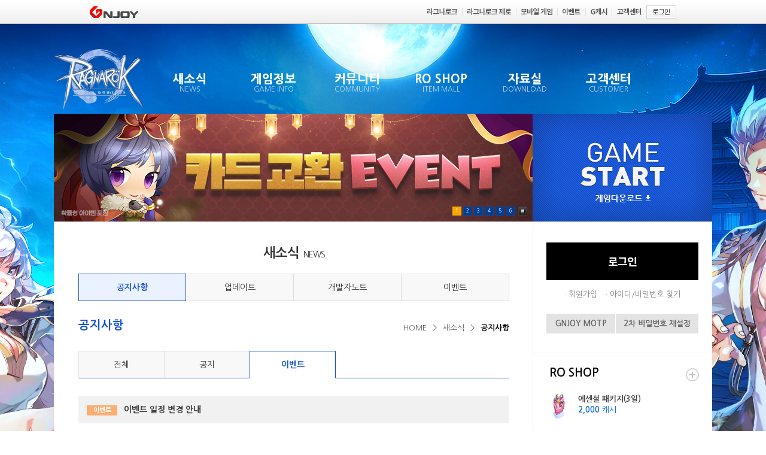

--- FILE ---
content_type: text/html; Charset=UTF-8
request_url: https://roz.gnjoy.com/news/notice/View.asp?BBSMode=10003&seq=217&curpage=8
body_size: 8935
content:

<!DOCTYPE html>
<html lang="ko">
	<head>
<meta http-equiv="Content-Type" content="text/html; charset=utf-8" />
<meta http-equiv="X-UA-Compatible" content="IE=edge" />
<title>RAGNAROK ZERO - | 새소식 | 공지사항</title>
<link rel="icon" href="https://imgc7.gnjoy.com/games/roz/favicon/favicon_roz.ico" type="image/x-icon" />
<link rel="shortcut icon" href="https://imgc7.gnjoy.com/games/roz/favicon/favicon_roz.ico" type="image/x-icon" />
<link rel='apple-touch-icon' href='https://imgc7.gnjoy.com/games/ro1/2013_ro1/images/common/icon/apple-touch-icon-152.png' />
<style type="text/css">
body {background-image:url('https://imgc.gnjoy.com/ufile/gnjoy/Event/2025/10/01/0a354beed6094bfcab591a0e423b936810297.jpg');}
</style>
<link rel="stylesheet" href="https://imgc1.gnjoy.com/common/20220818_common_footer/css/common-footer.min.css"/> <!-- 220822 수정 : 공통푸터추가 -->
<link rel="stylesheet" type="text/css" href="https://imgc7.gnjoy.com/games/roz/web/css/common.css?v=241204" />
<link rel="stylesheet" type="text/css" href="https://imgc7.gnjoy.com/games/roz/web/css/menuColor.css?v=230920" />
<link rel="stylesheet" type="text/css" href="/ResJs/jquery/jquery-ui/css/custom-theme/jquery-ui-1.10.3.customSimple.css" />
<script src="https://imgc7.gnjoy.com/common/js/html5.js"></script>
<script type="text/javascript" src="/ResJs/global.js.asp?v=20171122"></script>
<script type="text/javascript" src="/ResJs/jquery/jquery-1.12.4.min.js"></script>
<script type="text/javascript" src="/ResJs/jquery/jquery-ui/js/jquery-ui-1.10.2.custom.min.js"></script>
<script type="text/javascript" src="/ResJs/jquery/jquery.blockUI.js"></script>
<script type="text/javascript" src="/ResJs/Common/Cookie.js"></script>
<script type="text/javascript" src="/ResJs/Common/WINDOW.Class.js"></script>
<script type="text/javascript" src="/ResJs/Game/WebGameStarter.js?v=20230601"></script>
<script type="text/javascript" src="/ResJs/Common/BadWord.Conf.js"></script>
<script type="text/javascript" src="/ResJs/Common/FORM.Class.js"></script>
<script type="text/javascript" src="/ResJs/Common/VALIDATION.Class.js"></script>
<script type="text/javascript" src="/ResJs/Common/AjaxHelper.Class.js"></script>
<script type="text/javascript" src="/ResJs/Common/Image.Class.js"></script>
<script type="text/javascript" src="/ResJs/Member/PERSONALBOX.Class.js?v=20171122"></script>
<script type="text/javascript" src="/JS/Common.js?v=202409241038"></script>
<script type="text/javascript" src="https://imgc7.gnjoy.com/games/roz/web/js/jquery.flexslider-min.js"></script>

<!-- Google tag (gtag.js) -->
<script async src="https://www.googletagmanager.com/gtag/js?id=UA-246625326-3"></script>
<script>
  window.dataLayer = window.dataLayer || [];
  function gtag(){dataLayer.push(arguments);}
  gtag('js', new Date());

  gtag('config', 'UA-246625326-3');
</script>
<script type="text/javascript" src="/js/DOCUI.LAYOUT.Class.js"></script>
	<script type="text/javascript">
		$(document).ready(function(){	
			$(".one_depth").mouseover(function(){
				$(".one_depth").children("ul").hide();
				$(this).children("ul").show();
			})
			$(".one_depth").mouseout(function(){
				$(".one_depth").children("ul").hide();
			})
		
			$(".one_depth_title").focus(function(){
				$(".one_depth").children("ul").hide();
				$(this).parent().children("ul").show();
			})
			$(".one_depth_title").blur(function(){
				$("header > h1 > a").focus(function() {
					$(".one_depth").children("ul").hide();
				});
				$("header > span > a").focus(function() {
					$(".one_depth").children("ul").hide();
				});
			})
			$(".one_depth > ul > li > a").focus(function(){
				$(this).parent().parent().parent().find("> a").addClass("one_depth_title_focus");
			})
			$(".one_depth > ul > li > a").blur(function(){
				$(this).parent().parent().parent().find("> a").removeClass("one_depth_title_focus");
			})
		});
	</script>
 
	</head>
	<body class="bg_body">

<script src="https://gnb.gnjoy.com/ResJs/gnb/gnb_game.js.asp?servicecode=game&gamecode=roz"></script>
	<span id="skipNav"><a href="#container">본문 바로가기</a></span>

	<section class="popup_character_setup">
		<h2>캐릭터 설정</h2>
		<p>
			계정 내 존재하는 캐릭터 중 하나를 대표캐릭터로 설정해주세요.
			<span class="line">(캐릭터를 설정하면 이후 작성되는 게시물들에 선택하신 캐릭터 명이 등록됩니다.) </span>
		</p>
		<form id="serverCharacterchoice" action="" method="" onsubmit="return false;">
			<legend>케릭터 선택</legend>
			<span class="character_select">
				<span class="title">서버 및 캐릭터 선택</span>
				<select title="캐릭터 선택" id="choice" name="serverCharacter">
					<option>생성된 캐릭터가 없습니다.</option>
				</select>
			</span>
			<h3>주의사항</h3>
			<ul>
				<li>1. 서버 및 캐릭터 명을 정확하게 확인해 주세요.</li>
				<li>2. 이전 작성된 게시물의 작성자는 변경 되지 않습니다.</li>
				<li>3. 대표캐릭터 설정하신 후 게시물 작성, 댓글 작성, 추천 등의 게시판 활동을 하실 수 있습니다.</li>
			</ul>
			<span class="btn_wrap">
				<span class="btn_center">
					<button type="button" onclick="SetWebCharacterName();">확인</button><button type="button" class="popup_close bg_gray" onclick="SetLayerCharacter()">취소</button>
				</span>
			</span>
		</form>
	</section>


<!-- GAME DOWNLOAD LINK START -->
	<section class="popup_game_download" style="display: none">
		<div class="download_conts">
			<h1>웹런처를 설치해주세요</h1>
			<div>
				<p>
					게임을 실행하려면 웹런처를 설치해야 합니다.<br />
					웹런처가 설치되지 않았다면, 수동 다운로드를 클릭해 설치해주세요.
				</p>
				<a href="/pds/download.asp" class="btn_download">게임 다운로드 바로가기</a>
			</div>
			<div>
				<p>
					게임 설치 및 실행이 되지 않으신다면 고객센터로 문의해주세요.
				</p>
				<a href="/support/inquiry/inquirywrite.asp" class="btn_customer">고객센터</a>
			</div>
		</div>
		<div class="chkArea">
			<span class="input_chk">
				<input type="checkbox" id="notToday" name="notToday" onclick="GAME_DOWNLOAD_POPUP.closePopup(1)"> 
				<label for="notToday"><span></span>오늘 하루 보지 않기</label>
			</span>
			<span class="input_chk">
				<input type="checkbox" id="noMoreShow" name="noMoreShow" onclick="GAME_DOWNLOAD_POPUP.closePopup(365)"> 
				<label for="noMoreShow"><span></span>다시 보지 않기</label>
			</span>
			<a class="btn_close" href="#"><img src="https://imgc7.gnjoy.com/games/roz/web/images/common/btn_close.png" alt="닫기" /></a>
		</div>
	</section>
<stylE>
.popup_game_download {position: absolute; top:50%; left:50%; width:500px; height:350px; margin-top:-175px; margin-left:-250px; z-index: 51;}
.popup_game_download .download_conts{overflow:hidden; position:relative; width:100%; height:324px; background-color:#fff}
.popup_game_download .download_conts h1{position:relative;width:100%; height:68px; display: block; background-color: #4784f6; color:#fff; font-size:19px; font-weight: normal; text-align: center; line-height: 68px;}
.popup_game_download .download_conts h1:after {top: 100%;left: 50%; border: solid transparent; content: ""; height: 0;	width: 0; position: absolute; pointer-events: none; border-color: rgba(71, 132, 246, 0);border-top-color: #4784f6;border-width: 15px;margin-left: -15px;}
.popup_game_download .download_conts div{padding:40px 20px 0 20px; text-align: center; font-size: 14px;}
.popup_game_download .download_conts div a{display: inline-block; margin:0 auto; width:180px; padding:8px 0; box-sizing: border-box; color:#fff; margin-top:10px;border-radius: 5px;; }
.popup_game_download .download_conts div .btn_download{background-color:#6a8dce; border:1px solid #5d76a5}
.popup_game_download .download_conts div .btn_customer{background-color:#b4b4b4; border:1px solid #989898}
.chkArea {position: absolute; width:100%; bottom:0}
.chkArea .input_chk{float:left;display:block; text-align: left; letter-spacing: -0.5px; font-size: 13px; color:#fff; margin-right:40px; box-sizing: border-box;}
.chkArea .input_chk input[type="checkbox"]{display: none; }
.chkArea .input_chk input[type="checkbox"] + label{cursor:pointer;}
.chkArea .input_chk input[type="checkbox"] + label span{display:inline-block; width:18px; height:18px; margin:-4px 3px 0 0; vertical-align:middle; background:url('images/common/btn_chkbox_off.png') left top no-repeat;	}
.chkArea .input_chk input[type=checkbox]:checked + label span {background-image:url('images/common/btn_chkbox_on.png');}
.chkArea .btn_close{float: right;}
</stylE>
<script type="text/javascript">
var GAME_DOWNLOAD_POPUP = {
	closePopup: function(pDayNumber){
		if(pDayNumber > 0){
			setCookie('gameDownloadPopupRoz', GAME_DOWNLOAD_POPUP.getToday(), pDayNumber);
		}
	    
		$(".blind").hide();
		$('.popup_game_download').hide();
	},
	showPopup: function(){ 
		if(!getCookie('gameDownloadPopupRoz')){
			$('.popup_game_download').show();
			$('.blind').show();
		}
	},
	getToday: function(){
		var dt = new Date();
		var m = dt.getMonth() + 1;
		var d = '0' + dt.getDate();
		var y = dt.getFullYear();
		m = '0' + m;
		return y + '' + m.substring(m.length-2,m.length) + '' + d.substring(d.length-2,d.length);
	}
}
</script>
<!--GAME DOWNLOAD LINK END -->
<span class="blind" style="display: none;"></span>

	<section id="wrap">
		<header>
			<h1><a href="/"><img src="https://imgc7.gnjoy.com/games/roz/web/images/common/logo.png" alt="라그나로크Z" /></a></h1>
			<ul class="gnb">
				<li class="one_depth">
					<a class="one_depth_title" href="/news/notice/"><span class="navMenu">새소식</span><span class="two_line">NEWS</span></a>
					<ul>
						<li><a href="/news/notice/list.asp">공지사항</a><span class="bg_2depth"></span></li>
						<li><a href="/news/update/list.asp">업데이트</a><span class="bg_2depth"></span></li>
						<li><a href="/news/devnote/list.asp">개발자노트</a><span class="bg_2depth"></span></li>
						<li><a href="/news/event/list.asp">이벤트</a><span class="bg_2depth"></span></li>
						<!-- S: 240611 수정 -->
						<!-- <li><a href="/news/probability/list.asp">확률공개</a><span class="bg_2depth"></span></li></span></li> -->
						<li><a href="https://probability.gnjoy.com/ROZ/LIST1" target="_blank">확률공개<i class="i_outlink"></i></a><span class="bg_2depth"></span></li>
						<!-- E: 240611 수정 -->
					</ul>
				</li>
				<li class="one_depth">
					<a class="one_depth_title" href="/GameInfo/introduction.asp"><span class="navMenu">게임정보</span><span class="two_line">GAME INFO</span></a>
					<ul>
						<li><a href="/GameInfo/introduction.asp">라그나로크 소개</a><span class="bg_2depth"></span></li>
						<li><a href="/GameInfo/ragstart.asp">라그 시작하기</a><span class="bg_2depth"></span></li>
						<li><a href="/GameInfo/beginnerGuide.asp">초보자 가이드</a><span class="bg_2depth"></span></li>
						<li><a href="/GameInfo/gameIntroductionSystem.asp">게임소개</a><span class="bg_2depth"></span></li>
						
					</ul>
				</li>
				<li class="one_depth">
					<a class="one_depth_title" href="/community/free/"><span class="navMenu">커뮤니티</span><span class="two_line">COMMUNITY</span><!-- <i class="img-menuEvent"></i> --> <!-- 221114 추가 --></a>
					<ul>
						<li><a href="/community/free/list.asp">자유게시판</a><span class="bg_2depth"></span></li>
						<li><a href="/community/tip/list.asp">팁게시판</a><span class="bg_2depth"></span></li>
						<li><a href="/community/multimedia/list.asp">멀티미디어 게시판</a><span class="bg_2depth"></span></li>
		                <li class="newMenu"><a href="/community/petition/list.asp">청원 게시판</a><span class="bg_2depth"></span></li> <!-- 221114 추가 -->
						<li><a href="/community/character/" onclick="ReferCommonLogin('http://roz.gnjoy.com/community/character/');return false;">캐릭터검색</a><span class="bg_2depth"></span></li>
					</ul>
				</li>

				<li class="one_depth">
					<a class="one_depth_title" href="/roshop/"><span class="navMenu">RO SHOP</span><span class="two_line">ITEM MALL</span></a>
					<ul>
						<li><a href="/roshop/mall.asp">아이템몰</a><span class="bg_2depth"></span></li>
						<li><a href="/roshop/cashitemuseinfo.asp">캐시아이템 이용안내</a><span class="bg_2depth"></span></li>
						<li><a href="/roshop/chargepayment.asp">요금결제</a><span class="bg_2depth"></span></li>
					</ul>
				</li>

				<li class="one_depth">
					<a class="one_depth_title" href="/pds/"><span class="navMenu">자료실</span><span class="two_line">DOWNLOAD</span></a>
					<ul>
						<li><a href="/pds/download.asp">게임다운로드</a><span class="bg_2depth"></span></li>
						<li><a href="/pds/multimediaList.asp">멀티미디어</a><span class="bg_2depth"></span></li>
					</ul>
				</li>
				<li class="one_depth">
					<a class="one_depth_title" href="/support/faq/"><span class="navMenu">고객센터</span><span class="two_line">CUSTOMER</span></a>
					<ul>
						<li><a href="/support/faq/faqlist.asp">FAQ</a><span class="bg_2depth"></span></li>
						<li><a href="/support/inquiry/inquirywrite.asp">1:1문의</a><span class="bg_2depth"></span></li>
						<li><a href="/support/inquiry/inquirylist.asp" onclick="ReferCommonLogin('http://roz.gnjoy.com/support/inquiry/inquirylist.asp');return false;">문의내역</a><span class="bg_2depth"></span></li>
						<li><a href="/support/useinfo/">이용안내</a><span class="bg_2depth"></span></li>
						<li><a href="/support/inspection/">정기점검</a><span class="bg_2depth"></span></li>
					</ul>
				</li>
			</ul>
			<!--
			<span class="btn_social">
				<a href="https://www.facebook.com/GRAVITY.KR/" target="_fb"><img src="https://imgc7.gnjoy.com/games/roz/web/images/common/btn_facebook_0813.png" alt="facebook" /></a><a href="https://www.instagram.com/gravitykorea/" target="_ins"><img src="https://imgc7.gnjoy.com/games/roz/web/images/common/btn_instagram_0813.png" alt="instagram" /></a><a href="http://ro.gnjoy.com/event/2019/08/0813_ro_bjEventPage/" target="_blank"><img src="https://imgc7.gnjoy.com/games/roz/web/images/common/btn_ragBJ.png" alt="라그나로크 BJ" /></a>
			</span>
			-->
		</header>

		<section id="container">
			<section class="contents_wrap">
	<section class="sub_banner" id="subPromotion">

		<ul class="slides">

			<li ><a href="https://roz.gnjoy.com/news/event/View.asp?Seq=336" target="_self"><img src="https://imgc.gnjoy.com/ufile/gnjoy/Event/2025/11/05/a3dde01085e34733adec23e9bcc07621101313.jpg" style="width:800px;height:180px" alt="카드교환 이벤트" /></a></li>

			<li style="display:none"><a href="https://roz.gnjoy.com/news/event/View.asp?Seq=337" target="_self"><img src="https://imgc.gnjoy.com/ufile/gnjoy/Event/2025/11/05/5138842e89fc4dc6bea64ee50427ddc7101224.jpg" style="width:800px;height:180px" alt="왕실 사냥 대회" /></a></li>

			<li style="display:none"><a href="https://roz.gnjoy.com/news/event/View.asp?Seq=335" target="_self"><img src="https://imgc.gnjoy.com/ufile/gnjoy/Event/2025/10/15/5d95c7418dd74bfa9a5326c6a9d50e8f111510.jpg" style="width:800px;height:180px" alt="10월 패션스톤" /></a></li>

			<li style="display:none"><a href="https://www.gstar.or.kr/" target="_blank"><img src="https://imgc.gnjoy.com/ufile/gnjoy/Event/2025/11/05/f3180417e77f4beb817daa55cee94f84101153.png" style="width:800px;height:180px" alt="2025 지스타" /></a></li>

			<li style="display:none"><a href="https://roz.gnjoy.com/news/event/View.asp?Seq=188&kind=B&curpage=2" target="_blank"><img src="https://imgc.gnjoy.com/ufile/gnjoy/Event/2025/10/15/4af36f387966432085751baf937cc153111428.jpg" style="width:800px;height:180px" alt="MOTP 철통 보안" /></a></li>

			<li style="display:none"><a href="https://roz.gnjoy.com/event/2025/02/0203_roz_vipSupport_MJ1045EB/" target="_blank"><img src="https://imgc.gnjoy.com/ufile/gnjoy/Event/2025/02/05/021ab9d10c08489682d1e57e03f20614112621.jpg" style="width:800px;height:180px" alt="2025 VIP 이벤트" /></a></li>

		</ul>

	</section>

<script type="text/javascript">
$(document).ready(function(){
   $('.sub_banner').flexslider({
        animation: "slide",
       pausePlay: "true"
    });
});
</script>

<!--게시판 리스트START -->

<script type="text/javascript" src="/ResJs/BBS/BBSCom.js"></script>
<script type="text/javascript" src="/ResJs/Common/Window.Class.js"></script>
<script type="text/javascript" src="/ResJs/Common/SNS.Class.js"></script>
<script type="text/javascript" src="/ResJs/Common/LOG.Class.js"></script>
<script type="text/javascript" src="/ResJs/GnJoy/2012/user/scrap/Scrap.Class.js"></script>
<script type="text/javascript">
// 글스크랩
function doScrap(){
	var gameCode     = '0036';
	var articleNo    = '217';
	var articleTitle = '이벤트 일정 변경 안내';
	var writerUserId = 'GM';
	var writerName   = '관리자';
	var boardCode    = 'notice';
	SCRAP.DoScrap(gameCode, boardCode, articleNo, articleTitle, writerUserId, writerName)
}

    /* 접속 기기 확인 후 리디렉트 */
    function is_mobile() {
        if (/Android|webOS|iPhone|iPad|iPod|BlackBerry/i.test(navigator.userAgent)) {
            document.location.href = "http://mro.gnjoy.com/notice/detail?seq=217"; 
        } 
    }
    //is_mobile();

</script>

	<section class="contents news">
		<section class="sub_title">
			<h2>새소식<span>NEWS</span></h2>
			<ul class="tab_menu">
				<li class="on"><a href="/news/notice/list.asp">공지사항</a></li>
				<li class=""><a href="/news/update/list.asp">업데이트</a></li>
				<li class=""><a href="/news/devnote/list.asp">개발자노트</a></li>
				<li class=""><a href="/news/event/list.asp">이벤트</a></li>
			</ul>
			<div>
				<h3>공지사항</h3>
				<ul class="route">
					<li><a href="/">HOME</a></li>
					<li><a href="/news/notice/list.asp">새소식</a></li>
					<li><span>공지사항</span></li>
				</ul>
			</div>
		</section>

		<ul class="tab_menu2">
			<li class=""><a href="list.asp">전체</a></li>
			
			<li class="noticeTabMenu1"><a href="list.asp?bbsmode=10001">공지</a></li>
			
			<li class="noticeTabMenu2 on"><a href="list.asp?bbsmode=10003">이벤트</a></li>
			
		</ul>

		<section class="board_view notice">
			<ul>
				<li class="title">
					<span class="icon icon_event">이벤트</span><span>이벤트 일정 변경 안내</span>
				</li>
				<li class="view_info">
					<span class="date">2018.05.28</span>
					<span class="hits">3,571</span>
					<span class="social">
						<a href="#facebook" onclick="LOG.Bbs.SnsLog('TWITTER');SNS.facebook('이벤트 일정 변경 안내','');return false;"><img src="https://imgc7.gnjoy.com/games/roz/web/images/common/btn_view_facebook.gif" alt="공유" /></a><a href="#twitter" onclick="LOG.Bbs.SnsLog('FACEBOOK');SNS.twitter('이벤트 일정 변경 안내');return false;"><img src="https://imgc7.gnjoy.com/games/roz/web/images/common/btn_view_twitter.gif" alt="트윗" /></a>
					</span>
				</li>
				<li class="view_contents" id="Div_ScreenShot_Posts"><p>안녕하세요.</p>

<p>(주)그라비티 라그나로크 제로 운영팀입니다.</p>

<P>&nbsp;</P>

<p>6월 6일(수) 현충일 휴무일로 인하여 부득이하게</p>

<p>아래와 같이 이벤트 기간이 변경 진행되는 점 양해 말씀드립니다.</p>

<P>&nbsp;</P>

<P>&nbsp;</P>

<p><strong>■ 이벤트 일정 변경 내용</strong></p>

<P>&nbsp;</P>

<p><strong>미세먼지 OUT</strong></p>

<p>기존: 2018년 5월 23일 정기점검 후 ~ 2018년 6월 6일 정기점검 전</p>

<p><strong>변경: 2018년 5월 23일 정기점검 후 ~ 2018년 6월 5일 정기점검 전</strong></p>

<P>&nbsp;</P>

<p>[<a href="http://roz.gnjoy.com/news/event/View.asp?Seq=20&amp;kind=A&amp;curpage=1">미세먼지 OUT 이벤트 상세보기</a>]</p>

<P>&nbsp;</P>

<P>&nbsp;</P>

<p>변경된 이벤트 일정 확인을 부탁 드리며,</p>

<p>차후 유사한 사항이 발생하지 않도록 이벤트 진행 시 꼼꼼히 확인할 수 있도록 하겠습니다.</p>

<P>&nbsp;</P>

<p>감사합니다.</p>

<P>&nbsp;</P>

<p>(주) 그라비티 라그나로크 제로 운영팀</p>
</li>
			</ul>
			<span class="btn_wrap">
				<sapn class="btn_center">
					<a href="list.asp?BBSMode=10003&seq=217&curpage=8">목록</a>
				</span>
			</span>
		</section>
	</section>


<iframe name="frm" frameborder="0" width="1000" height="500" style="display:none;" title="빈프레임"></iframe>
<iframe name="ifrSnsClickLog" frameborder="0" style="display:none" width="1000" height="500" title="클릭로그프레임"></iframe>
<form name="frmSnsClickLog" method="post" target="ifrSnsClickLog" action="/ResService/Log/BbsSnsClickLog.asp">
	<input type="hidden" name="bbsservicename" value="FREE" />
	<input type="hidden" name="snskind" value="" />
	<input type="hidden" name="shareurl" value="" />
</form>
<!--게시판 리스트END -->
			</section>
			<aside>

	<section class="btn_start">
		<img src="https://imgc7.gnjoy.com/games/roz/web/images/common/btn_start.gif" alt="GAME START" id="btnImgGameStart" style="cursor:pointer" onclick="CommonLogin()" />
		<a class="game_download" href="/pds/download.asp">게임다운로드</a>
	</section>
	<section class="login_wrap">
		<h2 class="txt_hidden">로그인</h2>
		<section class="login" style="display:block">
			<span class="login_btn">
				<a href="https://login.gnjoy.com?rtnurl=https%3A%2F%2Froz%2Egnjoy%2Ecom"><img src="https://imgc7.gnjoy.com/games/roz/web/images/common/login_btn.png" alt="로그인"></a>
			</span>
			<span class="btn_info">
				<a href="https://member.gnjoy.com/join" target="_blank">회원가입</a>
				<a href="https://member.gnjoy.com/find" target="_blank">아이디/비밀번호 찾기</a>
			</span>
		</section>
		<span class="btn_setup">
			<a href="#" onclick="void(WINDOW.open.newWindow('https://member.gnjoy.com/support/motp/?menu=1', 'NEWWIN_GNJOY_SECURITYCENTER'))">GNJOY MOTP</a><a href="https://login.gnjoy.com/?rtnurl=https%3A%2F%2Fmember.gnjoy.com%2Fuser%2Fprofile%2FsecondPassword.asp" target="_blank">2차 비밀번호 재설정</a>
		</span>
	</section>

<script type="text/javascript">
	$(document).ready(function(){
	$( "#btnImgGameStart" ).mouseover(function() {
		$(this).attr('src', 'https://imgc7.gnjoy.com/games/roz/web/images/common/btn_start_hover.gif');
	});
	$( "#btnImgGameStart" ).mouseout(function() {
		$(this).attr('src', 'https://imgc7.gnjoy.com/games/roz/web/images/common/btn_start.gif');
	});
});
</script>
	<section class="ro1_shop">
		<h2>RO SHOP</h2>
		<ul>
			<li>

			</li>
			<li>

			</li>
			<li>

			</li>
		</ul>
		<a class="more" href="/roshop/mall.asp"><img src="https://imgc7.gnjoy.com/games/roz/web/images/common/btn_more.gif" alt="더보기" /></a>
	</section>

<script type="text/javascript">
Common_SetCallRoShop(true, '');
</script>

	<section class="popular_item" id="popularItem">
		<h2>인기 거래 아이템</h2>
		<ul class="btn_type">
			<li class="on">
				<a href="javascript:PopularTabMove(1)">무기</a>
			</li>
			<li>
				<a href="javascript:PopularTabMove(2)">방어구</a>
			</li>
			<li>
				<a href="javascript:PopularTabMove(3)">소비</a>
			</li>
			<li>
				<a href="javascript:PopularTabMove(4)">기타</a>
			</li>
		</ul>
		<a class="more" href="/itemDeal/" onclick="Popup_ItemDealPopup(this.href);return false;" target="_blank"><img src="https://imgc7.gnjoy.com/games/roz/web/images/common/btn_more.gif" alt="더보기" /></a>
	</section>
<script type="text/javascript">
Common_SetCallTop5ItemView();
</script>
	<section class="global_ragnarok">
		<h2>GLOBAL RAGNAROK</h2>
		<div>
			<select title="Global Service" id="globalRo">
			<option value="">Global Service</option>

			<option value="https://ragnarokonline.gungho.jp/">일본</option>

			<option value="https://playragnarokonlinebr.com/">브라질</option>

			<option value="https://ro.gnjoy.in.th/">태국</option>

			<option value="http://renewal.playragnarok.com/">미국</option>

			<option value="https://eu.4game.com/roprime/">유럽</option>

			<option value="https://ro.gnjoy.id/">인도네시아</option>

			<option value="https://ro.gnjoy.com.tw/">대만</option>

			<option value="https://ro.gnjoy.asia/">필리핀/싱가폴/말레이시아</option>

			<option value="https://ru.4game.com/roprime/">러시아</option>

			<option value="https://ro.vtcgame.vn">베트남</option>

			</select>
			<button type="button" onclick="javascript:GlobalRo()">바로가기</button>
		</div>
	</section>
			</aside>
		</section>

	<!-- 
	<footer>
		<div>
			<ul>
				<li><a href="https://www.gravity.co.kr/index.asp" target="_blank">회사소개</a></li>
				<li><a href="https://member.gnjoy.com/support/terms/terms01.asp" target="_blank">이용약관</a></li>
				<li><a href="https://member.gnjoy.com/support/terms/terms02.asp" target="_blank">유료서비스 이용약관</a></li>
				<li><a class="font_blue" href="https://member.gnjoy.com/support/terms/terms03.asp" target="_blank">개인정보 처리방침</a></li>
				<li><a href="https://member.gnjoy.com/support/terms/terms04.asp" target="_blank">청소년 보호정책</a></li>
				<li><a href="/support/useinfo/">운영정책</a></li>
				<li><a href="/support/inspection/">정기점검</a></li>
				<li><a href="http://www.gravity.co.kr/kr/utility/contactUs.asp" target="_blank">사업문의</a></li>
			</ul>
			<p class="address">
				<span class="line">㈜그라비티 대표이사 박현철&nbsp;&nbsp;사업자등록번호: 201-81-56197&nbsp;&nbsp;통신사업자등록번호: 제2008-서울마포-0207호</span>
				<span class="line">전화: 1588-9897&nbsp;&nbsp;팩스: 02-2132-7077&nbsp;&nbsp; e-mail : <a href="/support/inquiry/inquirywrite.asp">webmaster@gravity.co.kr</a></span>
				<span class="line">서울시 마포구 월드컵북로 396, 15층(상암동) 누리꿈스퀘어 연구개발타워</span>
				<span class="line copyright">Copyright &copy; Gravity Co., Ltd &amp; Lee MyoungJin(studio DTDS). All Rights Reserved.</span>
			</p>
		</div>
		<img class="footer_img" src="https://imgc7.gnjoy.com/games/roz/web/images/common/footer_img.gif" alt="제명 라그나로크, 상호 (주)그라비티, 이용등급 12세이용가, 등급분류번호 제OL-071010-006호, 등급분류일자 2007.10.10, 제작 배급업신고번호 제 2000-000002호 / 선정성, 폭력성, 12세 이용가" />
	</footer>
	--> <!-- 220822 수정 : 삭제 -->

	<!--S: 220822 수정 : 공통푸터추가 -->
	<footer class="common-footer">
		<div class="common-footer__container">
			<ul class="common-footer__link">
				<li><a class="link" href="https://www.gravity.co.kr/index.asp">회사소개</a></li>
				<li><a class="link" href="https://member.gnjoy.com/support/terms/terms01.asp">이용약관</a></li>
				<li><a class="link" href="https://member.gnjoy.com/support/terms/terms02.asp">유료서비스 이용약관</a></li>
				<li><a class="link link--privacy" href="https://member.gnjoy.com/support/terms/terms03.asp">개인정보 처리방침</a></li>
				<li><a class="link" href="https://member.gnjoy.com/support/terms/terms04.asp">청소년 보호정책</a></li>          
				<li><a class="link" href="https://member.gnjoy.com/user/selectiveShutdown/" target="_blank">게임시간선택제</a></li>
				<li><a class="link" href="/support/useinfo/">운영정책</a></li>
				<li><a class="link" href="/support/inspection/">정기점검</a></li>
				<li><a class="link link--inquiry" href="https://www.gravity.co.kr/kr/contactus" target="_blank">사업문의</a></li>
			</ul>
			
			<div class="common-footer__txt">
				<address class="common-footer__txt__address">
					<span>㈜그라비티</span>
					<span>대표이사 : 박현철</span>
					<span>서울특별시 마포구 월드컵북로 396, 15층(상암동, 누리꿈스퀘어 연구개발타워)</span>
					<span>전화문의: 1588-9897</span>
					<span>팩스: 02-2132-7077</span>
					<span>e-mail : <a href="/cdn-cgi/l/email-protection" class="__cf_email__" data-cfemail="f38496919e9280879681b3948192859a878add909cdd9881">[email&#160;protected]</a></span>
				</address>
				<address class="common-footer__txt__address">
					<span>사업자등록번호: 201-81-56197</span>
					<span class="btn-bizinfo"><button class="btn" onclick="window.open('//www.ftc.go.kr/bizCommPop.do?wrkr_no=2018156197', 'bizCommPop', 'width=750, height=700')">사업자정보확인</button></span>
					<span>통신사업자등록번호: 제2008-서울마포-0207호 </span>
					<span>고객지원센터 : 서울특별시 마포구 월드컵북로 396, 15층(상암동, 누리꿈스퀘어 연구개발타워)</span>
				</address>
			</div>
			
			<div class="common-footer__game-info">
				<div class="game-grade-mark">
					<span class="spr-grade spr-grade__anab-bsi"><span class="sr-only">anab/bsi</span></span>
					<span class="spr-grade spr-grade__sexuality"><span class="sr-only">선정성</span></span>
					<span class="spr-grade spr-grade__violence"><span class="sr-only">폭력성</span></span>
					<span class="spr-grade spr-grade__12"><span class="sr-only">12세이용가</span></span>
				</div>
				<table class="game-grade-table game-grade-table--12">
					<caption>
						라그나로크 온라인 등급분류표 입니다.
					</caption>
					<tbody>
						<tr>
							<th>제명</th>
							<td>RAGNAROK ONLINE ZERO<br>(라그나로크 온라인 제로)</td>
							<th>등급분류일자</th>
							<td>2017.10.27</td>
						</tr>
						<tr>
							<th>상호</th>
							<td>(주)그라비티</td>
							<th>등급분류번호</th>
							<td>제GC-CC-NP-171027-016</td>
						</tr>
						<tr>
							<th>이용등급</th>
							<td>12세이용가</td>
							<th>제작·배급업신고번호</th>
							<td>제2000-000002호</td>
						</tr>
					</tbody>
				</table>
			</div>
			
			<div class="common-footer__bottom">
				<div class="common-footer__bottom__logo">
					<span class="logo logo__gravity"><span class="sr-only">GRAVITY</span></span>
				</div>
				<div class="common-footer__bottom__copyright">Copyright &#169; Gravity Co., LTD & Lee MyoungJin(studio DTDS). All Rights Reserved.</div>
			</div>
		</div>
	</footer>
	<!--E: 220822 수정 : 공통푸터추가 -->

				
	</section>
<script data-cfasync="false" src="/cdn-cgi/scripts/5c5dd728/cloudflare-static/email-decode.min.js"></script></body>
</html>

--- FILE ---
content_type: text/html;charset=utf-8
request_url: https://mall.gnjoy.com/joyshop_z/xmlToJsonp.jsp?callback=jQuery112408174889937999756_1763006155416&gameNum=0036&xmlname=new_item&_=1763006155417
body_size: 1027
content:










jQuery112408174889937999756_1763006155416([{"gameNum":"0036","itemAmount":"","itemDetail":"[사용기간] 아이템 사용 후 3일간&ltbr&gt[효과대상] 아이템을 사용한 캐릭터&ltbr&gt3일간 경험치 & 아이템 드롭율 +30%.&ltbr&gt하루에 3회씩, 전체 회복 및 버프 제공.&ltbr&gt추가로 개봉시 1회, 월드 이동권도 5매 서비스로 제공합니다.&ltbr&gt&ltbr&gt-----------------------------------------------------&ltbr&gt&ltbr&gt모두에게 유용한 필수 패키지!&ltbr&gt_&ltbr&gtHP/SP 전체 회복 및 버프를 이용할 수 있는 세계수의 이슬을 매일 3개씩 제공.&ltbr&gt[이그드라실의 축복]&ltbr&gt1시간 동안 All State +7,&ltbr&gtATK +30, MATK +30, HIT +5, FLEE +5.&ltbr&gt세계수의 이슬 1개 또는 젤스타 1개 소모&ltbr&gt&ltbr&gt무게 : 1&ltbr&gt&ltbr&gt※ 타 계정과 거래가 불가능한 아이템 입니다.&ltbr&gt※ 본 아이템을 구매 후 7일이 내에는 청약철회가 가능합니다.&ltbr&gt　 다만, 7일이 지났거나 아이템을 개봉하였을 경우에는 청약철회 대상에서 제외 됩니다.","itemGroup":"","itemGroupName":"","itemImageL":"0036_200280_l.png","itemImageS":"0036_200280_s.png","itemMark":"im02","ordy":"3","productAmount":"2000","productKey":"5f603d66cfa64ab6e9beb2418f7e2d2c","productName":"에센셜 패키지(3일)","productNum":"48733","text":"","value":""},{"gameNum":"0036","itemAmount":"3500","itemDetail":"차원 패션스톤 I 이 1개 들어있는 상자.&ltbr&gt&ltbr&gt본 아이템을 개봉하시면 청약 철회 및 환불 대상에서 제외됩니다.&ltbr&gt무게 : 0","itemGroup":"","itemGroupName":"","itemImageL":"0036_200772_l.png","itemImageS":"0036_200772_s.png","itemMark":"im02","ordy":"4","productAmount":"3500","productKey":"383b99d6b3a67cc4ca38f861237c6807","productName":"차원 패션스톤 I 상자","productNum":"50336","text":"","value":""},{"gameNum":"0036","itemAmount":"35000","itemDetail":"차원 패션스톤 I 이 10개 들어있는 상자.&ltbr&gt&ltbr&gt본 아이템을 개봉하시면 청약 철회 및 환불 대상에서 제외됩니다.&ltbr&gt무게 : 0","itemGroup":"","itemGroupName":"","itemImageL":"0036_200773_l.png","itemImageS":"0036_200773_s.png","itemMark":"im02","ordy":"5","productAmount":"35000","productKey":"998a92d4451d589cbcce370c7971c9bb","productName":"차원 패션스톤 I 10개 상자","productNum":"50337","text":"","value":""}])

--- FILE ---
content_type: text/css
request_url: https://imgc1.gnjoy.com/common/20220818_common_footer/css/common-footer.min.css
body_size: 2707
content:
@import"https://fonts.googleapis.com/earlyaccess/notosanskr.css";.common-footer{height:auto;width:100%;padding:30px 0 60px;text-align:center;background-color:#f9f9f9;position:relative;overflow:hidden}.common-footer *{margin:0;padding:0}.common-footer,.common-footer *{-webkit-box-sizing:border-box;box-sizing:border-box;line-height:initial;letter-spacing:initial;word-break:keep-all}.common-footer .txt_hidden,.common-footer .txtHidden,.common-footer caption{display:inline;overflow:hidden;position:absolute;top:0;left:0;font-size:0;text-indent:-9999px}.common-footer.common-footer--simple{padding:30px 0}.common-footer.common-footer--simple .common-footer__bottom{margin-top:0}.common-footer.common-footer--darkmode{background-color:#1e1e23}.common-footer.common-footer--darkmode .common-footer__link li:before{border-left-color:#dcdbdb}.common-footer.common-footer--darkmode .common-footer__link .link{color:#dcdbdb}.common-footer.common-footer--darkmode .logo__gravity{background-position:-10px -65px;width:150px;height:35px}.common-footer.common-footer--darkmode .logo__neocyonGravity{background-position:-10px -175px;width:150px;height:35px}.common-footer.common-footer--darkmode .spr-grade__anab-bsi{background-position:-6px -2694px;width:105px;height:44px}.common-footer__container{max-width:1240px;padding:0 20px;margin:0 auto;width:100%;-webkit-box-sizing:border-box;box-sizing:border-box}.common-footer__link{display:-webkit-box;display:-ms-flexbox;display:flex;-ms-flex-wrap:wrap;flex-wrap:wrap;-webkit-box-pack:center;-ms-flex-pack:center;justify-content:center;margin-bottom:30px}.common-footer__link li{position:relative;padding:0 .5em}.common-footer__link li:nth-child(1):before{content:none}.common-footer__link li:before{content:"";left:-1px;height:.8em;top:50%;margin-top:-0.4em;position:absolute;border-left:1px solid #707070}.common-footer__link .link{display:-webkit-box;display:-ms-flexbox;display:flex;-webkit-box-align:center;-ms-flex-align:center;align-items:center;-webkit-box-pack:center;-ms-flex-pack:center;justify-content:center;color:#707070;font-size:14px;letter-spacing:-0.02em}.common-footer__link .link--privacy{color:#1470e1 !important}.common-footer__link .link--inquiry{color:#00aeef !important}.common-footer__link .link--inquiry:before{content:"";width:14px;height:17px;display:inline-block;background-image:url("data:image/svg+xml,%3Csvg width='14' height='17' viewBox='0 0 14 17' fill='none' xmlns='http://www.w3.org/2000/svg'%3E%3Cpath d='M12.292 9.59921C11.5432 9.28771 10.5623 9.04911 9.4487 8.90988C9.51294 8.28898 9.54362 7.64397 9.54362 7.00105C9.54362 6.35813 9.51268 5.71311 9.4487 5.09012C10.5623 4.95089 11.5408 4.71229 12.2899 4.39843C12.6767 5.18268 12.8953 6.06656 12.8953 7.00105C12.8953 7.93344 12.6788 8.81496 12.292 9.59921ZM6.78893 1.10911C6.85972 1.10702 6.93025 1.10466 7.00105 1.10466C7.07184 1.10466 7.14237 1.10675 7.21317 1.10911C7.63295 1.39413 8.1786 2.4744 8.46597 4.30142C7.48271 4.37431 6.46878 4.36776 5.53639 4.28831C5.8256 2.46784 6.36914 1.39177 6.78893 1.10911ZM5.33948 7.00131C5.33948 6.33401 5.37042 5.72203 5.42574 5.16537C5.96037 5.21414 6.51702 5.23591 7.08705 5.23591C7.58418 5.23591 8.08342 5.21598 8.574 5.17848C8.62932 5.73304 8.66026 6.34056 8.66026 7.00105C8.66026 7.66153 8.62932 8.26906 8.574 8.82151C8.09679 8.78166 7.59756 8.76409 7.08705 8.76409C6.51702 8.76409 5.95827 8.78612 5.42574 8.83489C5.37042 8.27823 5.33948 7.66625 5.33948 7.00131ZM11.8347 3.63202C11.1763 3.89055 10.3192 4.09166 9.34067 4.21306C9.16395 3.05544 8.87238 2.02367 8.47253 1.29029C9.85302 1.64584 11.0395 2.49196 11.8347 3.63202ZM5.52957 1.29029C5.12971 2.01922 4.84024 3.04233 4.66142 4.19103C3.696 4.05836 2.84096 3.84414 2.20459 3.57669C2.99985 2.46548 4.16875 1.64138 5.52957 1.29029ZM11.4524 12.3528C13.0144 11.067 14 9.17732 14 7.00131C14 3.13934 10.8604 0 7.00105 0C3.56122 0 0.695621 2.48987 0.110387 5.76398C0.037495 6.16594 0 6.57917 0 7.00105C0 10.8628 2.05409 13.8914 6.01386 15.0328V16.7809L11.8513 13.41L6.0136 10.0397V11.6952C2.81893 11.6952 1.11567 9.10495 1.11567 6.64629C1.13324 6.34528 1.17283 6.05004 1.23471 5.76398C1.343 5.26239 1.51317 4.78518 1.74286 4.34127C2.47204 4.66614 3.44166 4.91786 4.55313 5.0681C4.4868 5.69791 4.45586 6.34948 4.45586 7.00131C4.45586 7.65078 4.4868 8.30262 4.55313 8.93216C3.87692 9.02262 3.25419 9.1532 2.70409 9.31419C2.73712 9.35405 2.76597 9.3939 2.79691 9.43349C2.89418 9.55725 2.98464 9.67655 3.07982 9.76701L3.10185 9.78694L3.12177 9.81133C3.19231 9.89104 3.27857 9.96812 3.37349 10.0478C3.76889 9.95292 4.20205 9.87111 4.66142 9.80923C4.7233 10.2025 4.79619 10.5804 4.88246 10.9359H4.88456C5.02824 10.98 5.15174 11.0177 5.24036 11.0222H5.26685C5.26685 11.0222 5.33082 11.0287 5.35075 11.0311V8.89257L6.66963 9.65269C6.80886 9.65033 6.94808 9.64824 7.08731 9.64824C7.56006 9.64824 8.02416 9.6658 8.46597 9.6991C8.4151 10.0193 8.35768 10.3176 8.2937 10.5916L9.08896 11.051C9.18834 10.6556 9.2746 10.2293 9.34094 9.7872C10.3218 9.90887 11.1792 10.1097 11.8374 10.3682C11.4464 10.9273 10.9624 11.4155 10.4057 11.8109L11.4524 12.3528Z' fill='%2300AEEF' /%3E%3C/svg%3E")}.common-footer__txt{margin-bottom:30px}.common-footer__txt *{color:#707070;font-size:12px}.common-footer__txt .btn{cursor:pointer;background:none;vertical-align:initial;text-decoration:underline;text-underline-offset:2px;letter-spacing:-0.02em;border:0;outline:0}.common-footer__txt__address{display:block;font-style:normal}.common-footer__txt span{padding:.1em .3em;line-height:1.3;display:inline-block}.common-footer__game-info{display:-webkit-box;display:-ms-flexbox;display:flex;-webkit-box-pack:center;-ms-flex-pack:center;justify-content:center;-ms-flex-wrap:wrap;flex-wrap:wrap;margin-left:-2px;margin-right:-2px;margin-top:-4px}.common-footer__game-info>*{margin:4px 2px 0}.common-footer .game-grade-mark{display:-webkit-box;display:-ms-flexbox;display:flex;-webkit-box-pack:center;-ms-flex-pack:center;justify-content:center}.common-footer .game-grade-mark>*{margin-left:4px}.common-footer .game-grade-mark>*:nth-child(1){margin-left:0}.common-footer .game-grade-table{table-layout:fixed;text-align:left;height:54px;width:auto}.common-footer .game-grade-table tr{height:auto;background:none}.common-footer .game-grade-table colgroup col:nth-child(1){width:54px}.common-footer .game-grade-table colgroup col:nth-child(3){width:108px}.common-footer .game-grade-table td,.common-footer .game-grade-table th{background:none;height:auto;border:0;letter-spacing:-0.02em;line-height:1;vertical-align:middle;font-size:11px;border-top:1px solid rgba(255,255,255,.2);border-left:1px solid rgba(255,255,255,.2);padding:1px 5px;font-weight:300}.common-footer .game-grade-table td:nth-child(1),.common-footer .game-grade-table th:nth-child(1){border-left:0}.common-footer .game-grade-table tr:nth-child(1) th,.common-footer .game-grade-table tr:nth-child(1) td{border-top:0}.common-footer .game-grade-table--all{background-color:#050}.common-footer .game-grade-table--all td,.common-footer .game-grade-table--all th{color:#fff;border-color:#228922}.common-footer .game-grade-table--12{background-color:#007}.common-footer .game-grade-table--12 td,.common-footer .game-grade-table--12 th{color:#fff;border-color:#2929a5}.common-footer .game-grade-table--15{background-color:#fc0}.common-footer .game-grade-table--15 td,.common-footer .game-grade-table--15 th{color:#000;border-color:#877222}.common-footer .game-grade-table--18{background-color:#400}.common-footer .game-grade-table--18 td,.common-footer .game-grade-table--18 th{color:#fff;border-color:#7c1f1f}.common-footer__bottom{margin-top:20px;display:-webkit-box;display:-ms-flexbox;display:flex;-webkit-box-align:center;-ms-flex-align:center;align-items:center;-webkit-box-pack:center;-ms-flex-pack:center;justify-content:center;-ms-flex-wrap:wrap;flex-wrap:wrap}.common-footer__bottom__copyright{font-size:12px;color:#676767;margin-left:12px}.common-footer__bottom__copyright br{display:none}.common-footer__trademarks{margin-top:10px;color:#707070;text-align:center}.common-footer__trademarks p{font-size:12px}.common-footer__trademarks p .trademarks-btn{font-size:12px;text-decoration:underline;cursor:pointer}.common-footer .sr-only{position:absolute;width:1px;height:1px;padding:0;margin:-1px;overflow:hidden;clip:rect(0, 0, 0, 0);white-space:nowrap;border:0}.common-footer .spr-grade{background-image:url(../images/spr-grade.png);background-repeat:no-repeat;display:inline-block}.common-footer .spr-grade__all{background-position:-10px -1666px;width:46px;height:54px}.common-footer .spr-grade__12{background-position:-10px -1740px;width:46px;height:54px}.common-footer .spr-grade__15{background-position:-10px -1814px;width:46px;height:54px}.common-footer .spr-grade__18{background-position:-10px -1888px;width:46px;height:54px}.common-footer .spr-grade__test{background-position:-10px -1962px;width:46px;height:54px}.common-footer .spr-grade__language{background-position:-10px -2036px;width:46px;height:54px}.common-footer .spr-grade__gambling{background-position:-10px -2110px;width:46px;height:54px}.common-footer .spr-grade__crime{background-position:-10px -2184px;width:46px;height:54px}.common-footer .spr-grade__fear{background-position:-10px -2258px;width:46px;height:54px}.common-footer .spr-grade__drug{background-position:-10px -2332px;width:46px;height:54px}.common-footer .spr-grade__sexuality{background-position:-10px -2406px;width:46px;height:54px}.common-footer .spr-grade__violence{background-position:-10px -2480px;width:46px;height:54px}.common-footer .spr-grade__anab-bsi{background-position:-10px -2554px;width:66px;height:28px}.common-footer .logo{background-image:url(../images/footerlogo.png);background-repeat:no-repeat;display:inline-block}.common-footer .logo__gravity{background-position:-10px -10px;width:150px;height:35px}.common-footer .logo__neocyonGravity{background-position:-10px -120px;width:150px;height:35px}.common-footer,.common-footer *{font-family:"Noto Sans KR","dotum","돋움",sans-serif}

--- FILE ---
content_type: text/css
request_url: https://imgc7.gnjoy.com/games/roz/web/css/common.css?v=241204
body_size: 18388
content:
@charset "utf-8";
@import url(https://fonts.googleapis.com/earlyaccess/nanumgothic.css);
/*** reset ***/

html, body, div, span, applet, object, iframe, h1, h2, h3, h4, h5, h6, p, blockquote, pre, a, abbr, acronym, address, big, cite, code, del, dfn, em, img, ins, kbd, q, s, samp, small, strike, strong,
sub, sup, tt, var, b, u, i, center, dl, dt, dd, ol, ul, li, fieldset, form, label, legend, table, caption, tbody, tfoot, thead, tr, th, td, article, aside, canvas, details, embed,  figure, figcaption,
footer, header, hgroup,  menu, nav, output, ruby, section, summary, time, mark, audio, video {margin:0; padding:0; border:0; vertical-align:baseline;}

article, aside, details, figcaption, figure, footer, header, hgroup, menu, nav, section {display: block;}

html, body { margin: 0; padding: 0; width: 100%; font-family: "Nanum Gothic", "NanumBarunGothic",sans-serif; font-size: 13px;}
ol, ul, li, dl{list-style: none;}
blockquote, q {quotes: none;}
blockquote:before, blockquote:after, q:before, q:after {content: ""; content: none;}
table {border-collapse:collapse; border-spacing: 0;}
legend,caption{visibility:hidden;overflow:hidden;height:0;font-size:0;line-height:0}
a{text-decoration:none}
a:hover,a:active,a:focus{text-decoration:none;}
textarea, input[type="image"],  input[type="text"],  input[type="submit"],  input[type="password"] {-webkit-appearance:none;}
blockquote, q {quotes:none;}
blockquote:before, blockquote:after,q:before, q:after {content:"";content:none;}
a, input, button{padding:0; margin:0;}
button{border:none; cursor:pointer;}
.txt_hidden, caption{display:inline; overflow: hidden; position:absolute; top:0; left:0; width:0; height:0; font-size:0; text-indent:-1000px;}

/*** skipNav ***/
#skipNav{position:relative; z-index:100;}
#skipNav a{display: block; overflow: hidden; position:absolute; top:-40px; left:0; width:150px; text-align:center;}
#skipNav a:hover, #skipNav a:active, #skipNav a:focus{top:0; padding:5px; background:#841200 none; font:bold 12px/18px dotum; color:#fff; text-align:center;}

/*** layout ***/
.bg_body{background-repeat:no-repeat; background-position:center 40px;}
#wrap{width:1100px; margin:0 auto;}
#container{overflow:hidden; width:1100px; margin-bottom:40px;}
.contents_wrap{float:left; width:801px; background-color:#fff;}
.contents{overflow:hidden; position:relative; width:720px; min-height:619px; padding:40px 39px 58px 40px; border:1px solid #f2f2f2;}
aside{float:right; width:300px; margin-left:-1px;}

/*** 서브 공통 ***/
.icon_new{overflow:hidden; width:8px; height:8px; margin-left:6px; background:url("../images/common/icon_new.gif") no-repeat 0 0; font-size:0; text-indent:-9999px;}
h4{margin-bottom:12px; padding-left:13px; background:url("../images/common/icon_h4.gif") no-repeat 0 50%; font-size:18px; font-weight:bold;}

.no_result{display:block; padding:40px 0; border-bottom:1px solid #ececec; text-align:center;}
.no_result .line{display:block; margin-top:8px; color:#888;}
.no_result .line:first-child{margin-top:0; color:#444;}
.no_result .line span{font-weight:bold; color:#1150d0;}
.no_result .line em{font-style:normal; color:#000; text-decoration:underline;}
.no_result a{display:block; width:128px; height:31px; margin:30px auto 0; background-color:#2963d7; font-weight:bold; color:#fff; text-align:center; line-height:31px;}
.bottom_tip{display:block; overflow:hidden; color:#333;}
.bottom_tip span{float:left; height:30px; line-height:30px;}
.bottom_tip a{float:right; width:132px; height:28px; border:1px solid #ccc; color:#333; text-align:center; vertical-align:middle; line-height:30px;}
.img_inspection{display:block;}
.optionTxt {color:#333 !important; font-size:13px; font-weight:bold; margin-bottom:10px !important}
/** header **/
header{position:relative; height:150px; z-index:30;}
header:after{display:block; content:""; clear:both;}
header h1{float:left; padding-top:42px; margin-right:3px;}
header h1 a{display:inline-block; width:153px; height:95px;}
header .gnb{position:absolute; top:62px; left:157px;}
header .gnb:after{display:block; content:""; clear:both;}
header .gnb li {position: relative;}
header .gnb li.one_depth{float:left;}
header .gnb li.one_depth .one_depth_title{display:block; width:140px; height:54px; padding-top:20px;}
header .gnb li.one_depth .one_depth_title span{display:block; font-size:12px; text-align:center; color:#333; } /* 181205 */
header .gnb li.one_depth .one_depth_title span.navMenu{ color:#333; font-size:20px; font-weight:900;} /* 181205 */
header .gnb li.one_depth .one_depth_title span.two_line{opacity : 0.7; filter: alpha(opacity=70); -moz-opacity:0.7; -khtml-opacity: 0.7;} /*181205*/
header .gnb li.one_depth:hover .one_depth_title{background-color:#216bff;}
header .gnb li.one_depth:hover .one_depth_title span{color:#a9beff;}
header .gnb li.one_depth:hover .one_depth_title span:first-child{color:#fff;}
header .gnb li.one_depth .one_depth_title:focus{background-color:#216bff;}
header .gnb li.one_depth .one_depth_title:focus span{color:#a9beff;}
header .gnb li.one_depth .one_depth_title:focus span:first-child{color:#fff;}
header .gnb li.one_depth .one_depth_title_focus{background-color:#216bff;}
header .gnb li.one_depth .one_depth_title_focus span{color:#a9beff;}
header .gnb li.one_depth .one_depth_title_focus span:first-child{color:#fff;}
header .gnb li.one_depth ul{display:none; width:140px;}
header .gnb li.one_depth ul li{overflow:hidden; position:relative; height:39px; border-top:1px solid #333;}
header .gnb li.one_depth ul li:first-child{border-top:none;}
header .gnb li.one_depth ul li a{position:absolute; top:0; left:0; width:140px; height:39px; font-size:14px; color:#fff; text-align:center; line-height:39px; z-index:2;}
header .gnb li.one_depth ul li a:hover{font-weight:900; background-color:#f37125;}
header .gnb li.one_depth ul li span.bg_2depth{position:absolute; top:0; left:0; width:140px; height:39px; background-color:#000; opacity : 0.8; filter: alpha(opacity=80); -moz-opacity:0.8; -khtml-opacity: 0.8; z-index:1;}
header .gnb li.one_depth ul li.newMenu::after { content: ''; display: none; width: 5px; height: 5px; position: relative; border-radius: 10px; background: #ffd600; top: 50%; right: -112px; transform: translateY(-50%); z-index: 10; }
header .btn_social{display: block; position: absolute; right: 1%; top: 38.5%}
header .btn_social a{display: block; margin-top:2px;};
header .btn_social a:nth-child(1){margin-top:0px;}
.img-menuEvent { content: ''; display: block; background: url(../images/common/img-menuEvent.png) no-repeat; width: 36px; height: 11px; position: absolute; left: 50%; top: 7px; transform: translateX(-50%); }
/** footer **/
/* footer{overflow:hidden; width:1100px; height:184px;; padding:0; border-top:1px solid #e5e5e5; background:url("../images/common/bg_footer_171113.gif") no-repeat 0 19px;}
footer div{float:left; width:528px; padding-top:62px;}
footer div ul{overflow:hidden; margin-bottom:14px;}
footer div ul li{float:left; padding-left:5px; margin-left:4px; background:url("../images/common/bar_footer_util.gif") no-repeat 0 50%;}
footer div ul li:first-child{padding-left:0; margin-left:0; background:none;}
footer div ul li a{font-size:11px; color:#666; letter-spacing:-1px;}
footer div ul li a:hover{text-decoration:underline;}
footer div ul li a.font_blue{font-weight:bold; color:#1d5ab8;}
footer div p{float:left; width:540px; font-size:11px; color:#888; letter-spacing:-0.5px;}
footer div p .line{display:block;}
footer div p .copyright{margin-top:6px;}
footer .footer_img{float:right; padding-top:28px;}
footer .address a{font-size:11px; color:#888;} */
.common-footer{border-top:1px solid #e5e5e5;background-color: #fff;}

/** popup **/
.movie_wrap{display:none; overflow:hidden; position:fixed; top:50%; left:50%; width:854px; height:480px; margin-top:-240px; margin-left:-427px; z-index:33;}
.movie_wrap .you_tube{overflow:hidden; position:relative; margin:-1px auto 0; height:416px;}
.movie_wrap .you_tube iframe, .you_tube object, .you_tube embed{ position:absolute; top:0; left:0; width:100%; height:100%;}
.movie_wrap .close_popup{height:57px; text-align:right;}

/* popup_game_download */
.popup_game_download {position: absolute; top:50%; left:50%; width:500px; height:350px; margin-top:-175px; margin-left:-250px; z-index:51;}
.popup_game_download .download_conts{overflow:hidden; position:relative; width:100%; height:324px; background-color:#fff}
.popup_game_download .download_conts h1{position:relative;width:100%; height:68px; display: block; background-color: #4784f6; color:#fff; font-size:19px; font-weight: normal; text-align: center; line-height: 68px;}
.popup_game_download .download_conts h1:after {top: 100%;left: 50%; border: solid transparent; content: ""; height: 0;	width: 0; position: absolute; pointer-events: none; border-color: rgba(71, 132, 246, 0);border-top-color: #4784f6;border-width: 15px;margin-left: -15px;}
.popup_game_download .download_conts div{padding:40px 20px 0 20px; text-align: center; font-size: 14px;}
.popup_game_download .download_conts div a{display: inline-block; margin:0 auto; width:180px; padding:8px 0; box-sizing: border-box; color:#fff; margin-top:10px;border-radius: 5px;; }
.popup_game_download .download_conts div .btn_download{background-color:#6a8dce; border:1px solid #5d76a5}
.popup_game_download .download_conts div .btn_customer{background-color:#b4b4b4; border:1px solid #989898}
.popup_game_download .chkArea {position: absolute; width:100%; bottom:0}
.popup_game_download .chkArea .input_chk{float:left;display:block; text-align: left; letter-spacing: -0.5px; font-size: 13px; color:#fff; margin-right:40px; box-sizing: border-box;}
.popup_game_download .chkArea .input_chk input[type="checkbox"]{display: none; }
.popup_game_download .chkArea .input_chk input[type="checkbox"] + label{cursor:pointer;}
.popup_game_download .chkArea .input_chk input[type="checkbox"] + label span{display:inline-block; width:18px; height:18px; margin:-4px 3px 0 0; vertical-align:middle; background:url('../images/common/btn_chkbox_off.png') left top no-repeat;	}
.popup_game_download .chkArea .input_chk input[type=checkbox]:checked + label span {background-image:url('../images/common/btn_chkbox_on.png');}
.popup_game_download .chkArea .btn_close{float: right;}


/** blind **/
.blind{display:none; position:absolute; top:0; left:0; width:100%; height:4332px; background-color:black; opacity : 0.7; filter: alpha(opacity=70); -moz-opacity:0.7; -khtml-opacity: 0.7; z-index:31;}

/** contents_wrap **/

/* sub_banner */
.sub_banner{overflow:hidden; position:relative; width:100%; height:180px;}
.flex-control-nav{position:absolute; bottom:10px; right:30px;}
.flex-control-nav li{float:left; margin-left:3px;}
.flex-control-nav li a{display:inline-block; width:13px; height:13px; border:1px solid #00499f; background-color:#013f95; font-size:8px; color:#fff; text-align:center; line-height:13px;}
.flex-control-nav li a.flex-active{border:1px solid #ffb400; background-color:#f7a900;}
.flex-pauseplay{position:absolute; bottom:10px; right:10px; height:15px;}
.flex-pauseplay .flex-pause{display:inline-block; overflow:hidden; width:15px; height:15px; background:url("../images/common/btn_sub_banner_stop.gif") no-repeat 0 0; font-size:0; text-indent:-9999px;}
.flex-pauseplay .flex-play{display:inline-block; overflow:hidden; width:15px; height:15px; background:url("../images/common/btn_sub_banner_play.gif") no-repeat 0 0; font-size:0; text-indent:-9999px;}
.flex-direction-nav{display:none;}

/* sub_title */
.sub_title{margin-bottom:30px;}
.sub_title h2{margin-bottom:23px;  font-size:22px; font-weight:bold; color:#333; letter-spacing:-1px; text-align:center;}
.sub_title h2 span{display:inline-block; margin-left:7px; font-size:14px; font-weight:normal;}
.sub_title div{overflow:hidden;}
.sub_title div h3{float:left; font-size:20px; font-weight:bold; color:#104FD0;}
.sub_title div .route{overflow:hidden; float:right; padding-top:7px;}
.sub_title div .route li{float:left;}
.sub_title div .route li a{color:#666;}
.sub_title div .route li a:after{display:inline-block; padding:0 10px; content:">"; color:#666;}
.sub_title div .route li span{font-weight:bold;}

/* tab_menu */
.tab_menu{overflow:hidden; margin-bottom:30px;}
.tab_menu li{float:left; position:relative; margin-left:-1px; z-index:1;}
.tab_menu li:first-child{margin-left:0;}
.tab_menu li a{display:block; width:143px; height:44px; border:1px solid #ddddde; background-color:#f8f8f8; font-size:14px; color:#333; text-align:center; line-height:44px;}
.tab_menu li:first-child a{width:142px;}


.game_info .tab_menu li a,
.news .tab_menu li a{ width:179px;}
.game_info .tab_menu li:first-child a,
.news .tab_menu li:first-child a{ width:178px;}




.tab_menu li.on{z-index:2;}
.tab_menu li.on a{border:1px solid #1150d0; background-color:#eaf1ff; font-weight:bold; color:#1150d0;}
/* .contents.community .sub_title .tab_menu li a{width:179px;}
.contents.community .sub_title .tab_menu li:first-child a{width:178px;} */
.contents.download .sub_title .tab_menu li a{width:359px;}
.contents.download .sub_title .tab_menu li:first-child a{width:358px;}
.contents.shop .sub_title .tab_menu li a{width:239px;}
.contents.shop .sub_title .tab_menu li:first-child a{width:238px;}
.contents.customer .sub_title .tab_menu li a{width:143px;}
.contents.customer .sub_title .tab_menu li:first-child a{width:142px;}

.tab_menu2{overflow:hidden; width:100%; margin-bottom:30px; background:url("../images/common/bg_tab_menu2.gif") repeat-x 0 100%;}
.tab_menu2 li{float:left; position:relative; margin-left:-1px; z-index:1;}
.tab_menu2 li:first-child{margin-left:0;}
.tab_menu2 li a{display:block; width:142px; height:44px; border-top:1px solid #ddddde; border-right:1px solid #ddddde; border-bottom:1px solid #1150d0; border-left:1px solid #ddddde; background-color:#f8f8f8; font-size:14px; color:#333; text-align:center; line-height:44px;}
.tab_menu2 li.on{z-index:2;}
.tab_menu2 li.on a{border-top:1px solid #1150d0; border-right:1px solid #1150d0; border-bottom:1px solid #fff; border-left:1px solid #1150d0; background-color:#fff; font-weight:bold; color:#1150d0;}
.tab_menu2.operation_guide_tab li a{width:119px;}
.tab_menu2.operation_guide_tab li:first-child a{width:118px;}
.tab_menu2.fee_payment_tab li.list1 a{width:94px;}
.tab_menu2.fee_payment_tab li.list2 a{width:52px;}
.tab_menu2.fee_payment_tab li.list3 a{width:38px;}
.tab_menu2.fee_payment_tab li.list4 a{width:106px;}
.tab_menu2.fee_payment_tab li.list5 a{width:72px;}
.tab_menu2.fee_payment_tab li.list6 a{width:72px;}
.tab_menu2.fee_payment_tab li.list7 a{width:72px;}
.tab_menu2.fee_payment_tab li.list8 a{width:51px;}
.tab_menu2.fee_payment_tab li.list9 a{width:76px;}
.tab_menu2.fee_payment_tab li.list10 a{width:76px;}

.tab_menu3{overflow:hidden; width:100%;}
.tab_menu3 li{float:left; position:relative; margin-left:-1px; z-index:1;}
.tab_menu3 li:first-child{margin-left:0;}
.tab_menu3 li a{display:block; width:102px; height:44px; border:1px solid #ddddde; background-color:#f8f8f8; font-size:14px; color:#333; text-align:center; line-height:44px;}
.tab_menu3 li:first-child a{width:100px;}
.tab_menu3 li.on{z-index:2;}
.tab_menu3 li.on a{border-top:1px solid #1150d0; border-right:1px solid #ddddde; border-bottom:1px solid #fff; border-left:1px solid #ddddde; background-color:#fff; font-weight:bold; color:#1150d0;}
.runemidgarts .tab_menu3 li a{width:89px;}
.runemidgarts .tab_menu3 li:first-child a{width:88px;}
/* .runemidgarts .tab_menu3.skill_tab li a{width:102px;}
.runemidgarts .tab_menu3.skill_tab li:first-child a{width:100px;} */



.guide_character .tab_menu3 { margin-bottom: 30px; display: flex ; justify-content: flex-start; }
.guide_character .tab_menu3 li{ flex: 1 0 auto;}
.guide_character .tab_menu3 li a{width:auto;padding:0 1em;width: 100%;box-sizing: border-box;}
.runemidgarts .tab_menu3.skill_tab { margin-bottom: 30px; display: flex ; justify-content: flex-start; }
.runemidgarts .tab_menu3.skill_tab li{ flex: 1 0 auto;}
.runemidgarts .tab_menu3.skill_tab li a{width:auto;padding:0 1em;width: 100%;box-sizing: border-box;}


.interface .tab_menu3{margin-bottom:28px;}
.interface .tab_menu3 li a{width:179px;}
.interface .tab_menu3 li:first-child a{width:178px;}
.game_play .tab_menu3{margin-bottom:28px;}
.game_play .tab_menu3 li a{width:358px;}
.game_play .tab_menu3 li:first-child a{width:358px;}
.system .tab_menu3{margin-bottom:28px;}
.system .tab_menu3 li a{width:143px;}
.system .tab_menu3 li:first-child a{width:142px;}
.wedding .tab_menu3{margin-bottom:28px;}
.wedding .tab_menu3 li a{width:358px;}
.wedding .tab_menu3 li:first-child a{width:358px;}

.tab_menu4{overflow:hidden; width:100%; background:url("../images/common/bg_tab_menu4.gif") repeat-x 0 100%;}
.tab_menu4 li{float:left; margin-left:22px;}
.tab_menu4 li:first-child{margin-left:0;}
.tab_menu4 li a{display:block; width:57px; height:42px; font-size:13px; color:#333; text-align:center; line-height:42px;}
.tab_menu4 li a.big{width:76px;}
.tab_menu4 li.on{z-index:2;}
.tab_menu4 li.on a{background:url("../images/common/bg_tab_menu4_list.gif") repeat-x 0 100%; font-weight:bold;}

/* table */
.table_style1{margin-bottom:35px; table-layout:fixed; word-break:break-all;}
.table_style1 .tr_notice{background-color:#fff9e9;}
.table_style1 .tr_notice td{font-weight:bold;}
.table_style1 .tr_notice td .comment_num{font-weight:normal;}
.table_style1 th{height:45px; font-weight:bold; color:#333; background-color:#f1f1f1; line-height:45px;}
.table_style1 td{height:44px; border-bottom:1px solid #ececec; color:#444; text-align:center; vertical-align:middle;}
.table_style1 td.title{padding-left:20px; text-align:left;}
.table_style1 td.title a{display:inline-block; color:#444;}
.table_style1 td.title a span{display:inline-block; overflow:hidden; max-width:400px; text-overflow:ellipsis; white-space:nowrap; vertical-align:middle;}
.table_style1 td.title .comment_num{display:inline-block; margin-left:5px; font-size:12px; color:#4b84d1; vertical-align:middle;}
.table_style1 td.date{color:#888;}

.table_style2{margin-bottom:35px; table-layout:fixed; word-break:break-all;}
.table_style2 th{height:45px; background-color:#f1f1f1; font-size:14px; font-weight:bold; color:#333; vertical-align:middle;} 
.table_style2 td{height:89px; border:1px solid #ddd; border-width:0 0 1px 1px; text-align:center; vertical-align:middle;}
.table_style2 td:first-child{border-width:0 0 1px 0;}
.table_style2 td.content{text-align:left; padding-left:18px;}
.table_style2 td.content img{display:inline-block; width:80px; height:80px; margin-right:10px; vertical-align:middle;}
.table_style2 td.content span{display:inline-block; overflow:hidden; max-width:330px; text-overflow:ellipsis; white-space:nowrap; vertical-align:middle;}
.table_style2 td.content2{overflow:hidden; max-width:220px; padding:0 10px; text-overflow:ellipsis; white-space:nowrap; text-align:left;}
.table_style2 td.content3{overflow:hidden; max-width:310px; padding:0 10px; text-overflow:ellipsis; white-space:nowrap; text-align:left;}
.table_style2 td.content4{overflow:hidden; max-width:170px; padding:0 10px; text-overflow:ellipsis; white-space:nowrap; text-align:left;}
.table_style2 td.content5{overflow:hidden; max-width:390px; padding:0 10px; text-overflow:ellipsis; white-space:nowrap; text-align:left;}
.table_style2 td.content6{overflow:hidden; max-width:280px; padding:0 10px; text-overflow:ellipsis; white-space:nowrap; text-align:left;}
.table_style2 td a{color:#444;}
.table_style2 td.item{padding:0 5px;}
.table_style2 td.id{padding:0 5px;}
.table_style2 td.id > span{display:block;}
.table_style2 td > ul{width:100%;}
.table_style2 td > ul > li{border-top:1px solid #ddd;}
.table_style2 td > ul > li:first-child{border-top:0;}
.table_style2 td > ul > li dl{overflow:hidden;}
.table_style2 td > ul > li dl dt{display:table-cell; width:101px; padding:12px 0; border-right:1px solid #ddd; background-color:#f5f5f5; font-weight:bold; color:#333; vertical-align:middle; }
.table_style2 td > ul > li dl dd{display:table-cell; width:422px; padding:12px 10px; color:#666; text-align:left; line-height:16px;}
.table_style2 tr.no_contents td{height:60px; text-align:center; }
.table_style2 tr.no_contents td span{display:block;}
.table_style2 tr.no_contents td span:first-child{margin-bottom:5px;}

.table_style3{margin-bottom:30px; border-bottom:1px solid #ddd; table-layout:fixed; word-break:break-all;}
.table_style3 tr{border-top:1px solid #eee;}
.table_style3 tr:first-child{border-top:1px solid #ddd;}
.table_style3 th{padding:11px 0 0 35px; background:#f7f7f7 none; font-weight:bold; color:#333; text-align:left; vertical-align:top; line-height:14px;}
.table_style3 th.required{background:#f7f7f7 url("../images/customer/icon_required.png") no-repeat 18px 14px;}
.table_style3 td{padding:5px 10px;}
.table_style3 td select{display:inline-block; width:150px; height:27px; border:1px solid #ccc; vertical-align:middle;}
.table_style3 td select.small{width:134px;}
.table_style3 td select.small.email{margin-left:6px;}
.table_style3 td textarea{width:560px; height:162px; padding:10px; border:1px solid #ccc; resize:none;}
.table_style3 td input[type="text"]{display:inline-block; width:211px; height:25px; padding:0 10px; border:1px solid #ccc; vertical-align:middle; line-height:25px;}
.table_style3 td input[type="text"].small{width:112px;}
.table_style3 td input[type="text"].long{width:560px;}
.table_style3 td span.bar{display:inline-block; width:20px; text-align:center; vertical-align:middle;}
.table_style3 td span.login_text{display:inline-block; height:27px; line-height:27px;}
.table_style3 td a.btn_email{display:inline-block; width:38px; height:25px; margin-left:11px; border:1px solid #ff3300; background-color:#f2f2f2; color:#ff3300; text-align:center; line-height:25px;}
.table_style3 td .line{display:block; margin-bottom:5px;}
.table_style3 td .line span{display:inline-block; color:#aaa; vertical-align:middle;}
.table_style3 td .line a{display:inline-block; width:100px; height:25px; border:1px solid #ddddde; background-color:#f2f2f2; color:#333; text-align:center; line-height:25px;}
.table_style3 td.file .btn_file{display:block; width:100px; height:25px; margin-bottom:5px; border:1px solid #ddddde; background-color:#f2f2f2; color:#333; text-align:center; line-height:25px;}
.table_style3 td.file ul{display:block; width:560px; padding:5px 10px; margin-bottom:5px; border:1px solid #ddddde;}
.table_style3 td.file ul li{overflow:hidden; padding:5px 0;}
.table_style3 td.file ul li.no_file{padding-left:17px; background:url("../images/customer/icon_file.gif") no-repeat 0 50%; color:#666;}
.table_style3 td.file ul li span{float:left; color:#666;}
.table_style3 td.file ul li a{overflow:hidden; float:right; width:7px; height:7px; margin-top:3px; background:url("../images/customer/btn_file_close.gif") no-repeat 0 0; font-size:0; text-indent:-9999px;}
.table_style3 td.file input[type="file"]{overflow:hidden; position:absolute; top:0; left:0; width:0; height:0; font-size:0; text-indent:-9999px;}
.table_style3 td.file span{display:block; color:#aaa;}

.table_style4{margin-bottom:43px; border-bottom:1px solid #ddd; table-layout:fixed; word-break:break-all;}
.table_style4 th{padding:12px 0; border-top:1px solid #ddd; border-right:1px solid #ddd; background-color:#f5f5f5; font-size:14px; font-weight:bold; color:#333; vertical-align:middle;}
.table_style4 td{padding:12px 10px; border-top:1px solid #ddd; font-size:13px; color:#666; line-height:18px;}
.table_style4 td a{display:inline-block; width:135px; color:#2c80d6; text-decoration:underline;}
.table_style5{margin-bottom:43px; border-bottom:1px solid #ddd; table-layout:fixed; word-break:break-all;}
.table_style5 th{padding:12px 0; border-top:1px solid #ddd; background-color:#f5f5f5; font-size:14px; font-weight:bold; color:#333; vertical-align:middle;}
.table_style5 td{padding:12px 10px; border-top:1px solid #ddd; font-size:13px; color:#666; line-height:18px;}
.table_style5 td a{display:inline-block; width:135px; color:#2c80d6; text-decoration:underline;}

/* search */
.search_wrap{overflow:hidden; width:427px; margin:0 auto;}
.search_wrap span{float:left; height:30px; margin-right:13px; font-weight:bold; color:#666; line-height:30px;}
.search_wrap select{float:left; width:92px; height:30px; margin-right:7px; border:1px solid #ddddde; background-color:#f5f5f5; color:#666;}
.search_wrap input{float:left; width:239px; height:28px; margin-right:7px; padding:0 10px; border:1px solid #ddddde; background-color:#f5f5f5; color:#666; line-height:28px;}
.search_wrap button{float:left; width:60px; height:30px; background-color:#2963d7; font-size:14px; font-weight:bold; color:#fff; text-align:center; line-height:30px;}
.shop .search_wrap{width:688px; height:36px; margin-bottom:20px; padding:22px 16px; background-color:#f5f5f5;}
.shop .search_wrap img{float:left; margin-right:13px;}
.shop .search_wrap select{width:92px; height:36px; margin-right:10px; background-color:#fff;}
.shop .search_wrap input{width:372px; height:34px; margin-right:15px; background-color:#fff; line-height:34px;}
.shop .search_wrap button{width:76px; height:36px; line-height:36px;}
.customer .search_wrap{width:658px; height:36px; margin-bottom:20px; padding:22px 16px 22px 46px; background-color:#f5f5f5;}
.customer .search_wrap .title{width:52px; height:36px; line-height:36px;}
.customer .search_wrap select{width:92px; height:36px; margin-right:10px; background-color:#fff;}
.customer .search_wrap input{width:372px; height:34px; margin-right:15px; background-color:#fff; line-height:34px;}
.customer .search_wrap button{width:76px; height:36px; line-height:36px;}
.runemidgarts .search_wrap{width:658px; height:57px; margin-bottom:20px; padding:22px 16px 22px 46px; background-color:#f5f5f5;}
.runemidgarts .search_wrap div{overflow:hidden; margin-bottom:8px;}
.runemidgarts .search_wrap .title{width:58px; height:36px; line-height:36px;}
.runemidgarts .search_wrap select{width:92px; height:36px; margin-right:10px; background-color:#fff;}
.runemidgarts .search_wrap input{width:474px; height:34px; margin-right:15px; background-color:#fff; line-height:34px;}
.runemidgarts .search_wrap button{width:76px; height:36px; line-height:36px;}
.runemidgarts .search_wrap p{height:16px; margin-left:72px; padding-left:50px; background:url("../images/common/icon_keyword.gif") no-repeat 0 0; color:#888; line-height:16px;}
.runemidgarts .search_wrap p a{color:#888;}
.runemidgarts_list .search_wrap{width:624px; height:36px; margin-bottom:30px; padding:22px 16px 22px 46px; background-color:#f5f5f5;}
.runemidgarts_list .search_wrap select{width:459px;}
.runemidgarts_list .search_wrap div{overflow:hidden; margin-bottom:0;}

/** aside **/
/* btn_start */
.btn_start{position:relative; display:block; width:300px; height:180px; cursor:pointer}
.btn_start img{position:absolute; left:0; top:0; z-index:5}
.btn_start a{display:block; overflow:hidden; font-size:0; text-indent:-9999px;}
.btn_start .game_download{display:block; width:94px; height:15px; margin-left:104px; position:absolute; left:0; bottom:30px; z-index:20}

/* login_wrap */
.login_wrap{height:192px; padding:26px 22px 0 22px; border:1px solid #f2f2f2; background-color:#fff;}
.login_wrap .btn_info{display:block; margin-bottom:24px;text-align: center;}
/* .login_wrap .btn_info a{padding-left:5px; margin-left:5px; color:#888; background:url("../images/common/bar_info.gif") no-repeat 0 50%;}
.login_wrap .btn_info a:hover{text-decoration:underline}
.login_wrap .btn_info a:first-child{padding-left:0; margin-left:0; background:none;} */
.login_wrap .btn_info a{padding-left:5px; margin-left:5px; color:#888;}
.login_wrap .btn_info a:before{content: '· ';}
.login_wrap .btn_info a:hover{text-decoration:underline}
.login_wrap .btn_info a:first-child{padding-left:0; margin-left:0; background:none;}

.login_wrap .login{display:none;}
.login_wrap .login .keyboard_security{display:block; margin-bottom:12px;}
.login_wrap .login .keyboard_security a{font-size:12px; font-weight:bold; color:#274da5; letter-spacing:-1px;}
.login_wrap .login .keyboard_security a:first-child{font-weight:normal; color:#888;}
.login_wrap .login div{overflow:hidden; margin-bottom:14px;}
.login_wrap .login div ul{float:left;}
.login_wrap .login div ul li{border:1px solid #ddddde; border-width:1px 0 1px 1px;}
.login_wrap .login div ul li.last{margin-top:-1px;}
.login_wrap .login div ul li input{display:inline-block; width:147px; height:30px; padding:0 8px; border:0; line-height:30px; color:#b1b0b0;}
.login_wrap .login div button{float:left; width:90px; height:63px; border:none; cursor:pointer;}
.login_wrap .logout{display:block;}
.login_wrap .logout .character{display:block; margin-bottom:12px; background-color: #fff;}
.login_wrap .logout .character > li {display: flex; align-items: center; justify-content: flex-start;}
.login_wrap .logout .character > li:first-child {margin-bottom: 3px;}
.login_wrap .logout .character span{display:inline-block; margin-right:10px; font-size:12px; font-weight:bold; color:#274da5; vertical-align:middle;
    width: 187px; max-width: 187px; overflow: hidden; text-overflow: ellipsis; white-space: nowrap; vertical-align: middle;
}
.login_wrap .logout .character a{display:inline-block; font-size:12px; color:#888; text-decoration:underline; vertical-align:middle; position: relative; right: 0px;}
.login_wrap .logout ul{width:241px; height:57px; margin-bottom:13px; padding:11px 0 0 13px; background-color:#e3e3e3;}
.login_wrap .logout ul li{height:14px;}
.login_wrap .logout ul li.no_set{margin-bottom:6px; font-size:11px; color:#666;}
.login_wrap .logout ul li.set{margin-bottom:6px; font-size:11px; color:#666;}
.login_wrap .logout ul li.cash{margin-bottom:4px; padding-left:5px; background:url("../images/main/bul_gray.gif") no-repeat 0 50%;}
.login_wrap .logout ul li.cash span{display:inline-block; height:14px; vertical-align:top;}
.login_wrap .logout ul li.cash .title{width:60px; font-size:11px; font-weight:bold; color:#666;}
.login_wrap .logout ul li.cash .num{width:132px; font-size:11px; color:#274da5;}
.login_wrap .logout ul li.cash a{display:inline-block; width:30px; height:14px; background-color:#216bff; font-size:10px; color:#fff; text-align:center; line-height:14px; vertical-align:top;}
.login_wrap .btn_setup a{display:inline-block; width:138px; height:33px; background-color:#e3e3e3; font-weight:bold; color:#666; text-align:center; line-height:33px;}
.login_wrap .btn_setup a:first-child{width:115px; margin-right:1px;}
.login_wrap .btn_setup a:hover{color:#fff; background-color:#f17b33}

.login_wrap .login .login_btn{
    margin-top: 8px;
    display: block;
    margin-bottom:12px;
}
/* ro1_shop */
.ro1_shop{position:relative; width:244px; height:213px; padding:23px 27px; border:1px solid #f2f2f2; border-width:0 1px 1px 1px; background-color:#fff;}
.ro1_shop h2{margin-bottom:20px;}
.ro1_shop ul li{overflow:hidden; margin-bottom:13px;}
.ro1_shop ul li .icon_shop{float:left; width:32.5px; height:50px; margin-right:15px;}
.ro1_shop ul li .item_info{float:left; padding-top:7px;}
.ro1_shop ul li .item_info span{font-weight:bold; color:#444;}
.ro1_shop ul li .item_info:hover .item_title{text-decoration:underline;}
.ro1_shop ul li .item_info span.price{display:block; padding-top:2px; color:#0065d8; font-weight:normal;}
.ro1_shop ul li .item_info span.price span{color:#0065d8;}
.ro1_shop .more{position:absolute; top:25px; right:21px;}

/* popular_item */
.popular_item{overflow:hidden; position:relative; width:244px; height:auto; padding:23px 27px 10px; border:1px solid #f2f2f2; border-width:0 1px 1px 1px; background-color:#fff;}
.popular_item h2{margin-bottom:18px;}
.popular_item .btn_type li{width:47px; height:21px; margin-bottom:5px;}
.popular_item .btn_type li a{display:block; width:43px; height:21px; background-color:#e3e3e3; font-size:12px; font-weight:bold; color:#888; text-align:center; line-height:21px;}
.popular_item .btn_type li.on{background:url("../images/common/bg_popular_item.gif") no-repeat 100% 50%;}
.popular_item .btn_type li.on a{background-color:#2963d7; color:#fff;}
.popular_item .popular_list{position:absolute; top:65px; left:96px;}
.popular_item .popular_list li{overflow:hidden; padding-left:12px; margin-bottom:7px; background:url("../images/common/bg_popular_item_list2.gif") no-repeat 0 2px;}
.popular_item .popular_list li a span{display:inline-block; color:#333; vertical-align:top;}
.popular_item .popular_list li a:hover span{text-decoration:underline;}
.popular_item .popular_list li a span.font_12{font-size:12px;}
.popular_item .popular_list li .ranking{float:right; padding-left:10px; background-repeat:no-repeat; background-position:0 3px;}
.popular_item .popular_list li .ranking.up{background-image:url("../images/common/bg_ranking_up.gif");}
.popular_item .popular_list li .ranking.down{background-image:url("../images/common/bg_ranking_down.gif");}
.popular_item .popular_list li .ranking.no{background-image:url("../images/common/bg_ranking_no.gif");}
.popular_item .popular_list li.last{margin-bottom:0; background:url("../images/common/bg_popular_item_list3.gif") no-repeat 0 2px;}
.popular_item .popular_list li:first-child{padding-left:28px; background:url("../images/common/bg_popular_item_list1.gif") no-repeat 0 0; font-weight:bold;}
.popular_item .popular_list li:first-child a img{display:inline-block; width:32.5px; height:50px; margin-right:5px; vertical-align:top;}
.popular_item .popular_list li:first-child a span{padding-top:3px;}
.popular_item .popular_list.armor{display:none;}
.popular_item .popular_list.consumability{display:none;}
.popular_item .popular_list.etc{display:none;}
.popular_item .more{position:absolute; top:25px; right:21px;}

/* global_ragnarok */
.global_ragnarok{width:271px; height:55px; padding:8px 0 0 27px; border:1px solid #f2f2f2; border-width:0 1px 1px 1px; background-color:#f6f6f6;}
.global_ragnarok h2{font-size:12px; margin-bottom:8px; letter-spacing:0;}
.global_ragnarok div select{display:inline-block; width:167px; height:20px; margin-right:12px; border:1px solid #e0e0e0; vertical-align:middle;}
.global_ragnarok div button{display:inline-block; width:44px; height:18px; border:1px solid #8497b2; background-color:#8da3c3; font-size:11px; color:#fff; line-height:20px; text-align:center; letter-spacing:-1px; vertical-align:middle;}

/** board **/

/* board_list */
.contents .board_list ul{margin-bottom:35px;}
.contents .board_list ul li{overflow:hidden; position:relative; padding:14px 0; border-bottom:1px solid #f2f2f2;}
.contents .board_list ul li:first-child{overflow:hidden; padding:0 0 14px;}
.contents .board_list ul li .big_img{float:left; position:relative; width:240px; height:100px; margin-right:20px; z-index:1;}
.contents .board_list ul li .list_info{float:left; padding-top:13px;}
.contents .board_list ul li .list_info a{display:block; margin-bottom:8px; font-size:14px; font-weight:bold; color:#444;}
.contents .board_list ul li .list_info a span{display:inline-block; overflow:hidden; max-width:431px; text-overflow:ellipsis; white-space:nowrap; vertical-align:middle;}
.contents .board_list ul li .list_info .list_contents{display:block; overflow:hidden; max-width:431px; margin-bottom:18px; text-overflow:ellipsis; white-space:nowrap; color:#888;}
.contents .board_list ul li .event_blind{position:absolute; top:14px; left:0; width:240px; height:100px; background-color:black; opacity : 0.7; filter: alpha(opacity=70); -moz-opacity:0.7; -khtml-opacity: 0.7; z-index:2;}
.contents .board_list ul li:first-child .event_blind{position:absolute; top:0; left:0; width:240px; height:100px; background-color:black; opacity : 0.7; filter: alpha(opacity=70); -moz-opacity:0.7; -khtml-opacity: 0.7; z-index:2;}
.contents .board_list.multimedia ul li .list_info a span{max-width:485px;}
.contents .board_list.multimedia ul li .list_info .list_contents{max-width:485px;}
.contents .board_list ul li .list_info .list_date{display:block; color:#888;}
.contents .btn_writer{position:absolute; bottom:130px; right:40px; width:60px; height:30px; background-color:#2963d7; font-size:14px; font-weight:bold; color:#fff; text-align:center; line-height:30px; z-index:3;}

/* board_view */
.contents .board_view ul{margin-bottom:37px;}
.contents .board_view ul li.title{width:705px; height:45px; padding-left:14px; background-color:#f1f1f1; line-height:45px; font-size:14px; font-weight:bold; color:#333;}
.contents .board_view ul li.title span.icon{margin-right:11px;}
.contents .board_view ul li.view_info{overflow:hidden; height:44px; border-bottom:1px solid #ededed;}
.contents .board_view ul li.view_info .date{float:left; margin-right:21px; padding-top:13px; padding-left:20px; height:18px; background:url("../images/common/bg_view_date.gif") no-repeat 0 14px; font-size:12px; color:#333; line-height:18px;}
.contents .board_view ul li.view_info .hits{float:left; margin-right:21px; padding-top:13px; padding-left:20px; height:18px; background:url("../images/common/bg_view_hits.gif") no-repeat 0 14px; font-size:12px; color:#333; line-height:18px;}
.contents .board_view ul li.view_info .writer{float:left; margin-right:21px; padding-top:13px; padding-left:20px; height:18px; background:url("../images/common/bg_view_writer.gif") no-repeat 0 15px; font-size:12px; color:#333; line-height:18px;}
.contents .board_view ul li.view_info .social{float:right; padding-top:13px;}
.contents .board_view ul li.view_info .social a:first-child{margin-right:6px;}
.contents .board_view ul li.view_contents{padding:26px 0 40px; border-bottom:1px solid #ededed;}






.contents .board_view.tip_board ul li.view_contents,.contents .board_view.multimedia_board ul li.view_contents{border-bottom:none;}
.recommend {border-bottom:1px solid #ededed; padding-bottom:30px; margin-bottom:15px; text-align:Center;}
.recommend span{display:inline-block; width:97px; height:59px; background:url(../images/common/btn_recommend.gif) no-repeat; cursor:pointer; font-size:15px; color:#333; font-weight:bold; padding-top:32px; box-sizing:border-box; letter-spacing:-1px}

/* board_write */
.board_write ul{width:683px; margin-bottom:13px; padding:15px 14px 15px 23px; background-color:#f1f1f1;}
.board_write ul li{overflow:hidden; margin-top:5px;}
.board_write ul li:first-child{margin-top:0;}
.board_write ul li:first-child input[type="text"]{width:391px;}
.board_write ul li .title, .board_write ul li label{float:left; width:46px; height:36px; font-weight:bold; color:#333; line-height:36px;}
.board_write ul li select{float:left; width:213px; height:36px; margin-right:4px; border:1px solid #ddddde; vertical-align:middle;}
.board_write ul li input[type="text"]{float:left; width:608px; height:34px; padding:0 10px; border:1px solid #ddddde; line-height:34px; vertical-align:middle;}
.board_write ul li .line{display:block; margin-left:46px;}
.board_write ul li .line:first-child{margin-left:0; margin-bottom:5px;}
.board_write ul li .line input[type="text"]{width:509px; margin-right:5px;}
.board_write ul li .line input[type="file"]{overflow:hidden; width:0; height:0; font-size:0; text-indent:-9999px;}
.board_write ul li .line button{display:inline-block; width:94px; height:36px; background-color:#999; font-size:14px; font-weight:bold; color:#fff; text-align:center; line-height:36px;}
.board_write .edit{width:720px; height:396px; margin-bottom:23px;}
.board_write .edit iframe{width:100%; height:100%;}

/* pageing */
.pageing{display:block; width:100%; margin-bottom:42px; text-align:center;}
.pageing a{display:inline-block; width:28px; height:28px; border:1px solid #ececec; line-height:28px; color:#333; text-align:center; vertical-align:top;}
.pageing strong{display:inline-block; width:28px; height:28px; border:1px solid #ffc01b; background-color:#ffc01b; line-height:28px; font-size:13px; font-weight:bold; color:#fff; text-align:center; vertical-align:top;}
.pageing .bgNone{border:none; width:30px; height:30px;}
.pageing .bgNone.prev{margin-right:10px;}
.pageing .bgNone.next{margin-left:10px;}

/* btn_wrap */
.btn_wrap{display:block; overflow:hidden; position:relative; width:720px; text-align:center;}
.btn_wrap .btn_center{display:inline-block;}
.btn_wrap .btn_center a{display:inline-block; width:60px; height:30px; margin-left:10px; background-color:#2963d7; font-size:14px; font-weight:bold; color:#fff; text-align:center; line-height:30px;}
.btn_wrap .btn_center button{display:inline-block; width:60px; height:30px; margin-left:10px; background-color:#2963d7; font-size:14px; font-weight:bold; color:#fff; text-align:center; line-height:30px;}
.btn_wrap .btn_center a:first-child{margin-left:0;}
.btn_wrap .btn_center button:first-child{margin-left:0;}
.btn_wrap .btn_center a.bg_gray{background-color:#999;}
.btn_wrap .btn_center button.bg_gray{background-color:#999;}
.btn_wrap .btn_left{position:absolute; top:0; left:0;}
.btn_wrap .btn_left a:first-child{margin-right:3px;}
.btn_wrap .btn_right{position:absolute; top:0; right:0;}
.btn_wrap .btn_right a:first-child{margin-right:3px;}

/* comment_wrap */
.comment_wrap{width:100%; padding-top:30px;}
.comment_enroll{width:709px; height:70px; margin-bottom:8px; padding:10px 0 0 11px; background-color:#f5f5f5;}
.comment_enroll div textarea{display:inline-block; overflow-x:hidden; overflow-y:scroll; width:591px; height:38px; margin-right:9px; padding:10px; border:1px solid #ddddde; resize:none; vertical-align:top;}
.comment_enroll div button{display:inline-block; width:77px; height:60px; background-color:#2963d7; font-weight:bold; color:#fff; text-align:center; line-height:60px; vertical-align:top;}
.comment_total{display:block; margin-bottom:25px; color:#333;}
.comment_total span{font-weight:bold;}
.comment_list{padding:5px 20px 30px 20px; background-color:#f5f5f5;}

.comment_list.petitionComment {padding:0px 20px 30px 20px;}
.comment_list ul li.adminComment { background: #eaf1ff; width: 100%; position: relative; left: 50%; transform: translateX(-50%); padding: 15px 20px; }

.comment_list ul li{padding:15px 0; border-top:1px solid #dddddd;}
.comment_list ul li:first-child{border-top:none;}
.comment_list ul li .comment_info{display:block; margin-bottom:15px;}
.comment_list ul li .comment_info span{display:inline-block;}
.comment_list ul li .comment_info span.writer{margin-right:9px; font-weight:bold; color:#333;}
.comment_list ul li .comment_info span.date{font-size:12px; color:#999;}
.comment_list ul li .comment_contents{display:block; color:#666; word-break:break-all;}
.comment_list ul li .comment_contents a{display:inline-block; vertical-align:middle;}
.comment_list ul li .comment_revise textarea{display:inline-block; overflow-x:hidden; overflow-y:scroll; width:580px; height:28px; margin-right:8px; padding:10px; border:1px solid #ddddde; resize:none; vertical-align:top;}
.comment_list ul li .comment_revise button{display:inline-block; width:65px; height:50px; background-color:#2963d7; font-weight:bold; color:#fff; text-align:center; line-height:50px; vertical-align:top;}
.comment_list ul li .btn_comment{display:block; text-align:right;}
.comment_list ul li .btn_comment a{padding-left:11px; background:url("../images/common/bg_comment.gif") no-repeat 0 50%; font-size:12px; font-weight:bold; color:#999;}
.comment_list ul li.recomment_wrap{padding:15px 0 15px 20px; background:url("../images/common/bg_recomment_wrap.gif") no-repeat 0 17px;}
.comment_list ul li.recomment_wrap .comment_revise textarea{width:560px;}
.comment_list .pageing{margin:15px 0 0;}

/** 새소식(news) **/

/* notice */
.notice .icon{display:inline-block; width:51px; height:17px; font-size:11px; color:#fff; text-align:center; line-height:17px;}
.notice .icon.icon_notice{background-color:#6badf1;}
.notice .icon.icon_event{background-color:#fbae71;}


/* update */
.board_list.update table td.title a span{display:inline-block; overflow:hidden; max-width:460px; text-overflow:ellipsis; white-space:nowrap; vertical-align:middle;}
/* 181113 추가 */
.update .icon{display:inline-block; width:51px; height:17px; font-size:11px; color:#fff; text-align:center; line-height:17px;}
.update .icon.icon_area{background-color:#6badf1;}
.update .icon.icon_system{background-color:#2861d5;}
.update .icon.icon_characters{background-color:#f17b33;}
.update .icon.icon_other{background-color:#999999;}
/* // 181113 추가 */


/* developer_note */
.developer_note .icon{display:inline-block; width:51px; height:17px; font-size:11px; color:#fff; text-align:center; line-height:17px;}
.developer_note .icon.icon_development{background-color:#999;}
.developer_note .icon.icon_test{background-color:#5dc221;}
.developer_note .icon.icon_complete{background-color:#f17b33;}

/* probability_open */
.probability_open{overflow:hidden; position:relative;}
.probability_open .icon{display:inline-block; width:51px; height:17px; font-size:10px; color:#fff; text-align:center; line-height:17px; letter-spacing:-0.5px;}
.probability_open .icon.icon_lucky_egg{background-color:#6badf1;}
.probability_open .icon.icon_costume_exchange{background-color:#fbae71;}
.probability_open .icon.icon_enchanted_stone{background-color:#f79eaa;}
.probability_open .icon.icon_etc{background-color:#91cd75;}

/** 커뮤니티(community) **/

/* free_board */
.board_list.free_board table td.title a span{display:inline-block; overflow:hidden; max-width:345px; text-overflow:ellipsis; white-space:nowrap; vertical-align:middle;}

/* tip_board */
.board_list.tip_board table td.title a span{display:inline-block; overflow:hidden; max-width:275px; text-overflow:ellipsis; white-space:nowrap; vertical-align:middle;}
.tip_board .icon{display:inline-block; width:51px; height:17px; font-size:11px; color:#fff; text-align:center; line-height:17px; letter-spacing:-0.5px;}
.tip_board .icon.icon_quest{background-color:#6badf1;}
.tip_board .icon.icon_job{background-color:#fbae71;}
.tip_board .icon.icon_item{background-color:#91cd75;}

/* multimedia_board */
.board_list.multimedia_board table td.title a span{display:inline-block; overflow:hidden; max-width:275px; text-overflow:ellipsis; white-space:nowrap; vertical-align:middle;}
.multimedia_board .icon{display:inline-block; width:51px; height:17px; font-size:11px; color:#fff; text-align:center; line-height:17px; letter-spacing:-0.5px;}
.multimedia_board .icon.icon_screenshot{background-color:#6badf1;}
.multimedia_board .icon.icon_fanart{background-color:#fbae71;}
.multimedia_board .icon.icon_movie{background-color:#91cd75;}
.multimedia_board .view_contents img{display:block; max-width:720px; margin:0 auto;}
.multimedia_board .view_contents .movie_wrap{width:560px; height:315px; margin:0 auto;}

/* character_search */
.character_search_wrap{width:680px; margin-bottom:29px; padding:9px 20px 16px; background-color:#f5f5f5;}
.character_search_wrap dl{overflow:hidden; height:36px; margin-top:8px;}
.character_search_wrap dl:first-child{margin-top:0;}
.character_search_wrap dl dt{float:left; width:93px; height:36px; font-weight:bold; color:#333; line-height:36px; vertical-align:middle;}
.character_search_wrap dl dd{float:left; height:36px; padding:0; margin:0; vertical-align:middle;}
.character_search_wrap dl dd ul{overflow:hidden;}
.character_search_wrap dl dd ul li{float:left; height:36px; margin-left:40px; line-height:36px;}
.character_search_wrap dl dd ul li:first-child{margin-left:0;}
.character_search_wrap dl dd ul li input{display:inline-block; margin-right:10px; vertical-align:middle;}
.character_search_wrap dl dd ul li label{display:inline-block; color:#444; vertical-align:middle;}
.character_search_wrap dl dd input[type="text"]{display:inline-block; width:471px; height:34px; border:1px solid #ddddde; padding:0 10px; line-height:34px; vertical-align:middle;}
.character_search_wrap dl dd button{display:inline-block; width:76px; height:36px; background-color:#2963d7; font-size:14px; font-weight:bold; color:#fff; text-align:center; line-height:36px; vertical-align:middle;}
.re_search{margin-bottom:15px;}
.re_search p{margin-bottom:8px; padding-left:9px; background:url("../images/common/icon_arrow.gif") no-repeat 0 50%; color:#333;}
.re_search p span{font-weight:bold; color:#0065d8;}
.re_search div{overflow:hidden; position:relative; padding:10px 0; border:1px solid #e5ebf5; background:url("../images/community/bg_job_choice.gif") repeat-y 1px 1px;}
.re_search div span.title{position:absolute; top:50%; left:25px; height:12px; margin-top:-6px; font-size:12px; color:#333;}
.re_search div ul{overflow:hidden; width:495px; padding-left:111px;}
.re_search div ul li{float:left; width:165px; padding:3px 0;}
.re_search div ul li input{display:inline-block; margin-right:5px; vertical-align:middle;}
.re_search div ul li label{display:inline-block; vertical-align:middle; font-size:11px;}
.re_search div ul li label span{color:#0065d8;}
.re_search div button{position:absolute; top:50%; right:14px; width:94px; height:32px; margin-top:-17px; border:1px solid #c1dcff; background-color:#f4f8fd; color:#536da2; text-align:center; line-height:32px;}
.character_searh_list{margin-bottom:5px;}
.character_searh_list .realignment{overflow:hidden; padding:6px 0; background-color:#f5f5f5;}
.character_searh_list .realignment li{float:left; height:24px; padding-left:10px; line-height:24px;}
.character_searh_list .realignment li.btn_realignment:after{display:inline-block; padding-left:10px; content:"|"; color:#ddd;}
.character_searh_list .realignment li.btn_realignment a{color:#999;}
.character_searh_list .realignment li.btn_realignment.on a{padding-right:10px; background:url("../images/common/icon_arrow2.gif") no-repeat 100% 50%; font-weight:bold; color:#333;}
.character_searh_list .realignment li span{display:inline-block; color:#999; vertical-align:middle;}
.character_searh_list .realignment li input{display:inline-block; width:38px; height:22px; padding:0 5px; border:1px solid #e0e0e0; vertical-align:middle;}
.character_searh_list .realignment li.last button{display:inline-block; width:58px; height:24px; margin-top:1px; background-color:#2963d7; font-weight:bold; color:#fff; text-align:center; line-height:24px;}
.character_info_wrap{padding:25px 0 25px 20px; border-bottom:1px solid #f2f2f2;}
.character_info_wrap:after{display:block; content:""; clear:both;}
.character_info_wrap .img_character{float:left; width:80px; height:100px; margin-right:30px;}
.character_info_wrap .character_info{float:left;}
.character_info_wrap .character_info li.character_name{margin-bottom:7px; font-size:14px; font-weight:bold; color:#333;}
.character_info_wrap .character_info li.character_name span{vertical-align:middle;}
.character_info_wrap .character_info li.character_name span:first-child{margin-right:8px;}
.character_info_wrap .character_info li.character_name span.icon_access{display:inline-block; width:75px; height:18px; padding-left:5px; background:url("../images/community/bg_access_off.gif") no-repeat 0 0; font-size:11px; color:#444; line-height:18px; letter-spacing:-0.5px; vertical-align:middle;}
.character_info_wrap .character_info li.character_name span.icon_access.on{background:url("../images/community/bg_access_on.gif") no-repeat 0 0;}
.character_info_wrap .character_info li.detail_info{margin-bottom:12px;}
.character_info_wrap .character_info li.detail_info dl{border:1px solid #ddd;}
.character_info_wrap .character_info li.detail_info dl:after{display:block; content:""; clear:both;}
.character_info_wrap .character_info li.detail_info dl dt{float:left; width:61px; height:26px; border-right:1px solid #ddd; background-color:#f2f2f2; font-weight:bold; color:#444; text-align:center; line-height:26px;}
.character_info_wrap .character_info li.detail_info dl dd{float:left; width:90px; height:26px; padding-left:10px; border-right:1px solid #ddd; font-size:11px; color:#888; line-height:26px;}
.character_info_wrap .character_info li.detail_info dl dd.job_info{width:110px;}
.character_info_wrap .character_info li.detail_info dl dd.guild_info{position:relative; width:170px; border-right:none;}
.character_info_wrap .character_info li.detail_info dl dd.guild_info a{position:relative; display:inline-block; width:170px; color:#888; background:url("../images/common/icon_arrow3.gif") no-repeat 95% 50%; z-index:1}
.character_info_wrap .character_info li.detail_info dl dd.guild_info > ul{display:none; overflow-x:hidden; overflow-y:scroll; position:absolute; top:27px; left:-1px; width:180px; height:161px; border:1px solid #ddd; border-width:0 1px 1px 1px; background-color:#fff; z-index:2;}
.character_info_wrap .character_info li.detail_info dl dd.guild_info > ul > li{overflow:hidden; padding:15px 0 8px 7px; border-bottom:1px solid #ddd;}
.character_info_wrap .character_info li.detail_info dl dd.guild_info ul li .contact{float:left; width:26px; height:11px; margin-right:9px; background-repeat:no-repeat; background-position:0 0;}
.character_info_wrap .character_info li.detail_info dl dd.guild_info ul li .contact.on{background-image:url("../images/common/icon_on.gif");}
.character_info_wrap .character_info li.detail_info dl dd.guild_info ul li .contact.off{background-image:url("../images/common/icon_off.gif");}
.character_info_wrap .character_info li.detail_info dl dd.guild_info ul li ul{float:left; width:113px;}
.character_info_wrap .character_info li.detail_info dl dd.guild_info ul li ul li{display:block; width:113px; margin-top:-2px; margin-bottom:5px; font-size:11px; font-weight:bold; color:#666; line-height:15px;}
.character_info_wrap .character_info li.detail_info dl dd.guild_info ul li ul li span{font-weight:normal; color:#0065d8;}
.character_info_wrap .character_info li.ability_point ul{float:left;}
.character_info_wrap .character_info li.ability_point ul:first-child{width:202px;}
.character_info_wrap .character_info li.ability_point ul:first-child li .graph span{background-color:#6badf1;}
.character_info_wrap .character_info li.ability_point ul li:first-child{margin-top:0;}
.character_info_wrap .character_info li.ability_point ul li{margin-top:5px;}
.character_info_wrap .character_info li.ability_point ul li em{display:inline-block; width:70px; margin-right:10px; font-style:normal; font-size:11px; color:#666; vertical-align:middle;}
.character_info_wrap .character_info li.ability_point ul li em span{color:#999;}
.character_info_wrap .character_info li.ability_point ul li .graph{display:inline-block; position:relative; width:102px; height:8px; background-color:#f2f2f2; vertical-align:middle;}
.character_info_wrap .character_info li.ability_point ul li .graph span{overflow:hidden; position:absolute; top:0; left:0; width:50%; height:8px; background-color:#f7c74b; font-size:0; text-indent:-9999px;}
.character_info_wrap .character_info li.ability_point ul li .num{display:inline-block; margin-left:3px; font-size:11px; color:#999; vertical-align:middle;}
.character_search .pageing{margin:40px 0 0;}

/** 자료실(download) **/

/* game_download */
.game_download .btn_download_wrap{margin-bottom:29px; padding:49px 0 39px; border:1px solid #ddddde; background-color:#f5f5f5;}
.game_download .btn_download_wrap > a{display:block; width:130px; height:25px; margin:20px auto 0;text-align: center;}
.game_download .btn_download_wrap span{display:block; margin-bottom:5px; text-align:center; letter-spacing:-1px; color:#666; font-size:12px;}
.game_download .btn_download_wrap .game-download a{display: block;margin:0 5px}
.game_download .btn_download_wrap .game-download{
    display: flex;
    align-items: center;
    align-content: center;
    justify-content: center;
}
.game_download .download_list{margin-bottom:15px; border-bottom:1px solid #e0e0e0;}
.game_download .download_list > li{overflow:hidden; padding:0 25px 0 156px; border-top:1px dashed #e0e0e0; background-repeat:no-repeat; background-position:10px 50%;}
.game_download .download_list .download_list1{height:178px; padding:0 25px 0 156px; border-top:0; background-position:10px 50%; background-image:url("../images/download/bg_download_list1.gif");}
.game_download .download_list .download_list1 ul{margin-top:40px;}
.game_download .download_list .download_list2{height:178px; background-image:url("../images/download/bg_download_list2.gif");}
.game_download .download_list .download_list2 ul{margin-top:24px;}
.game_download .download_list .download_list3{height:178px; background-image:url("../images/download/bg_download_list3.gif");}
.game_download .download_list .download_list3 ul{margin-top:50px;}
.game_download .download_list > li{overflow:hidden;}
.game_download .download_list li ul li{font-size:12px; color:#666;}
.game_download .download_list li ul li:first-child{margin-bottom:5px; font-size:16px; font-weight:bold; color:#333;}
.game_download .download_list li ul li .line{display:block; font-size:12px; line-height:16px;}
.game_download .download_list li ul li a{display:block; margin-top:9px;}
.game_download .download_list + p{font-size:13px; color:#2c80d6; margin-bottom:30px;}
.game_download table{margin-bottom:15px; border-bottom:1px solid #dddddd;}
.game_download table th{height:37px; border-top:1px solid #dddddd; border-bottom:1px solid #dddddd; border-left:1px solid #dddddd; background-color:#f8f8f8; vertical-align:middle;}
.game_download table th:first-child{border-left:0;}
.game_download table td{padding:12px 10px 12px 10px; border-bottom:1px solid #dddddd; border-left:1px solid #dddddd;}
.game_download table td .line{display:block;}
.game_download table thead th{background-color:#f2f2f2;}
.game_download table tbody tr:first-child th{border-top:0;}
.game_download table + p{font-size:13px; color:#2c80d6; margin-bottom:38px;}
.game_download table + p span{display:block;}
 
/* multimedia */
.board_list.multimedia ul{border-top:1px solid #f2f2f2;}
.board_list.multimedia ul li:first-child{padding:14px 0;}
.board_list.multimedia ul li .list_info{padding-top:27px;}
.board_list.multimedia .list_info .list_contents{padding-top:24px; background:url("../images/download/bg_multimedia.gif") no-repeat 0 0;}

/** ROSHOP(item_mall) **/
.item_mall_util{float:left; margin-left:18px;}
.item_mall_util a{display:inline-block; width:62px; height:19px; border:1px solid #ddddde; color:#888; text-align:center; line-height:19px;}
.item_mall_util a.on , .item_mall_util a:hover{border:1px solid #666; background-color:#666; font-weight:bold; color:#fff;}
.item_mall_title{overflow:hidden; margin-bottom:14px;}
.item_mall_title h5{float:left; margin-top:5px; padding-left:7px; background:url("../images/shop/icon_h5.gif") no-repeat 0 50%; font-size:16px; color:#333;}
.item_mall_title span{overflow:hidden; float:right;}
.item_mall_title span select{float:left; width:92px; height:30px; margin-right:4px; border:1px solid #ddddde;}
.item_mall_title span button{float:left; width:60px; height:30px; background-color:#2963d7; font-size:14px; font-weight:bold; color:#fff; text-align:center; line-height:30px;}

/* item_mall_list */
.flagship_item .tab_menu2{margin-bottom:0;}
.flagship_item .flagship_item_wrap{overflow:hidden; width:718px; margin-bottom:34px; padding:34px 0; border:1px solid #1150d0; border-width:0 1px 1px 1px;}
.flagship_item .flagship_item_wrap.best_item{display:none;}
.flagship_item .flagship_item_wrap.md_recommend{display:none;}
.flagship_item .flagship_item_wrap li{float:left; width:239px; background:url("../images/shop/bar_flagship_item.gif") no-repeat 0 50%; text-align:center;}
.flagship_item .flagship_item_wrap li:first-child{width:240px; background:none;}
.flagship_item .flagship_item_wrap li img{display:block; width:100px; height:100px; margin:0 auto;}
.flagship_item .flagship_item_wrap li span{display:block; margin-top:6px;}
.flagship_item .flagship_item_wrap li span.title{overflow:hidden; font-size:14px; width:172px; margin:6px auto 0; text-overflow:ellipsis; white-space:nowrap; font-weight:bold; color:#333;}
.flagship_item .flagship_item_wrap li span.content{overflow:hidden; font-size:11px; width:172px; margin:6px auto 0; text-overflow:ellipsis; white-space:nowrap; color:#999;}
.flagship_item .flagship_item_wrap li span.fee{margin-top:10px; font-size:13px; color:#0065d8;}
.flagship_item .flagship_item_wrap li span.fee span{display:inline; font-weight:bold;}
.item_list_wrap .item_list { width:694px; padding:12px 0 0 24px; border:1px solid #ddddde; border-width:0 1px 1px 1px;}
.item_list_wrap .item_list ul{overflow:hidden; margin-bottom:42px;}
.item_list_wrap .item_list ul li{float:left; width:102px; margin:13px 16px; text-align:center;}
.item_list_wrap .item_list ul li .img_wrap{display:block; overflow:hidden; position:relative; width:100px; height:100px; margin:0 auto; border:1px solid #e9e9e9;}
.item_list_wrap .item_list ul li .img_wrap img{position:absolute; top:0; left:0; width:100px; height:100px; z-index:1;}
.item_list_wrap .item_list ul li .img_wrap span{position:absolute; top:0; left:0; width:43px; height:43px; margin-top:0; background-repeat:no-repeat; background-position:0 0; z-index:2;}
.item_list_wrap .item_list ul li .img_wrap .best{background-image:url("../images/shop/icon_best.png");}
.item_list_wrap .item_list ul li .img_wrap .event{background-image:url("../images/shop/icon_event.png");}
.item_list_wrap .item_list ul li .img_wrap .md{background-image:url("../images/shop/icon_md.png");}
.item_list_wrap .item_list ul li .img_wrap .new{background-image:url("../images/shop/icon_new.png");}
.item_list_wrap .item_list ul li .img_wrap .sale{background-image:url("../images/shop/icon_sale.png");}
.item_list_wrap .item_list ul li span{display:block; margin-top:6px;}
.item_list_wrap .item_list ul li span.title{overflow:hidden; font-size:14px; width:100px; margin:6px auto 0; text-overflow:ellipsis; white-space:nowrap; font-weight:bold; color:#333;}
.item_list_wrap .item_list ul li span.content{overflow:hidden; font-size:11px; width:100px; margin:6px auto 0; text-overflow:ellipsis; white-space:nowrap; color:#999;}
.item_list_wrap .item_list ul li span.fee{margin-top:10px; font-size:13px; color:#0065d8;}
.item_list_wrap .item_list ul li span.fee span{display:inline; font-weight:bold;}

/* item_mall_view */
.item_mall_view{margin-bottom:37px;}
.item_detail_wrap{width:718px; margin-bottom:50px; border-top:2px solid #444444; border-right:1px solid #dddddd; border-bottom:1px solid #dddddd; border-left:1px solid #dddddd;}
.item_detail_wrap .title{display:block; width:688px; height:39px; padding-left:30px; border-bottom:1px solid #dddddd; font-size:16px; font-weight:bold; color:#333; line-height:39px;}
.item_detail_wrap .content{overflow:hidden; padding:17px 0 17px 30px;}
.item_detail_wrap .content .detail_img{overflow:hidden; position:relative;float:left; width:100px; height:100px; margin-right:30px;}
.item_detail_wrap .content .detail_img img{position:absolute; top:0; left:0; width:100px; height:100px; z-index:1;}
.item_detail_wrap .content .detail_img span{position:absolute; top:0; left:0; width:43px; height:43px; margin-top:0; background-repeat:no-repeat; background-position:0 0; z-index:2;}
.item_detail_wrap .content .detail_img .best{background-image:url("../images/shop/icon_best.png");}
.item_detail_wrap .content .detail_img .event{background-image:url("../images/shop/icon_event.png");}
.item_detail_wrap .content .detail_img .md{background-image:url("../images/shop/icon_md.png");}
.item_detail_wrap .content .detail_img .new{background-image:url("../images/shop/icon_new.png");}
.item_detail_wrap .content .detail_img .sale{background-image:url("../images/shop/icon_sale.png");}
.item_detail_wrap .content ul{float:left;}
.item_detail_wrap .content ul li{overflow:hidden; font-size:13px; color:#444; margin-top:10px;}
.item_detail_wrap .content ul li:first-child{margin-top:15px;}
.item_detail_wrap .content ul li > span{float:left;}
.item_detail_wrap .content ul li .detail_title{margin-right:35px;}
.item_detail_wrap .content ul li .detail_title:after{display:inline-block; padding-left:36px; content:"|"; color:#ddd;}
.item_detail_wrap .content ul li.list_num .detail_title{padding-top:4px;}
.item_detail_wrap .content ul li .fee{color:#ff3300;}
.item_detail_wrap .content ul li .num_control{overflow:hidden; width:18px; height:24px; margin-top:-1px;}
.item_detail_wrap .content ul li .num input{float:left; width:30px; height:21px; padding:0 5px; border:1px solid #d5d5d5; border-width:1px 0 1px 1px; line-height:21px;}
.item_detail_wrap .content ul li .num .num_control{float:left; overflow:hidden; position:relative;}
.item_detail_wrap .content ul li .num .num_control a{position:absolute; top:12px; left:0; height:12px;}
.item_detail_wrap .content ul li .num .num_control a:first-child{position:absolute; top:0; left:0; height:11px;}
.item_detail_wrap .btn_detail{float:right; padding-right:51px;}
.item_detail_wrap .btn_detail a{display:block; margin-top:2px;}
.item_detail_wrap .btn_detail a:first-child{margin-top:0;}
.interest_product_list{position:relative; margin-bottom:28px;}
.interest_product_list ul{overflow:hidden; border-top:1px solid #eaeaea;}
.interest_product_list ul li{overflow:hidden; float:left; width:220px; padding:19px 10px 0;}
.interest_product_list ul li .big_img{float:left; margin-right:10px;}
.interest_product_list ul li .interest_product_info{float:left; width:110px;}
.interest_product_list ul li .interest_product_info span{overflow:hidden; display:block; text-overflow:ellipsis; white-space:nowrap;}
.interest_product_list ul li .interest_product_info span.content{margin-bottom:4px; font-size:12px; color:#999;}
.interest_product_list ul li .interest_product_info span.fee{margin-bottom:8px; color:#ff3300;}
.interest_product_list ul li .interest_product_info a{display:block;}
.interest_product_list ul li .interest_product_info a.title{overflow:hidden; margin-bottom:8px; font-weight:bold; color:#333; text-overflow:ellipsis; white-space:nowrap;}
.interest_product_list .interest_product_control{overflow:hidden; position:absolute; top:1px; right:1px;}
.interest_product_list .interest_product_control .page{float:left; margin-right:5px;}
.interest_product_list .interest_product_control .page span{font-size:11px; color:#666;}
.interest_product_list .interest_product_control .page span:first-child{color:#ff9000;}
.interest_product_list .interest_product_control .control{float:left;}
.product_guide .product_guide_content{border:1px solid #eaeaea; border-width:1px 0 1px 0; padding:18px 8px;}

/* item_mall_search */
.item_mall_search .item_list_wrap .item_list{width:698px; border:0;}

/* interest_product */
.btn_delete{position:absolute; bottom:58px; right:40px; width:60px; height:30px; background-color:#2963d7; font-size:14px; font-weight:bold; color:#fff; text-align:center; line-height:30px; z-index:3;}
.interest_product .pageing{margin-bottom:0;}

/* gift_history */
.gift_history .pageing{margin-bottom:0;}
.gift_history .table_style2 td{height:65px;}

/* cash_item_operation_guide */
.cash_item_operation_guide .btn_wrap{margin-bottom:40px;}

/* fee_payment */
.fee_payment img{margin-bottom:0 !important;}
.fee_payment a{color:#2c80d6;}
.fee_payment table{margin-bottom:30px; border-right:1px solid #eaeaea; border-bottom:1px solid #eaeaea;}
.fee_payment table th{border-top:1px solid #eaeaea; border-left:1px solid #eaeaea; background-color:#f5f5f5; color:#444; text-align:center; vertical-align:middle;}
.fee_payment table td{padding:10px; border-top:1px solid #eaeaea; border-left:1px solid #eaeaea; color:#666; vertical-align:middle; line-height:16px;}
.fee_payment table td.icon_phone{height:auto; text-align:center; vertical-align:middle;}
.fee_payment table td.limited_amount{padding:10px; font-size:12px;}
.fee_payment table td.limited_amount ul li{letter-spacing:-0.7px; line-height:16px;}
.fee_payment table td.limited_amount ul li:first-child{margin-bottom:15px;}
.fee_payment table td.limited_amount ul li a{font-size:12px;}
.fee_payment .fee_payment_ul li{color:#666; margin-bottom:5px;}
.fee_payment ol{margin-bottom:30px;}
.fee_payment ol li{padding-top:10px;}
.fee_payment ol li:first-child{padding-top:0;}
.fee_payment ol li p{overflow:hidden; margin-bottom:0; padding:7px 0; border:1px solid #e5ebf5; background:#f4f8fd url("../images/shop/bar_ol.gif") repeat-y 86px 0;}
.fee_payment ol li p > span{display:inline-block; padding-left:10px; color:#666; vertical-align:middle;}
.fee_payment ol li p > span:first-child{width:87px; height:100%; padding-left:0; font-weight:bold; color:#0065d8; text-align:center;}
.fee_payment ol li p .font_blue{color:#5f86bf;}
.fee_payment ol li p a{font-size:12px;}
.fee_payment ol li .arrow{display:block; width:720px; height:5px; padding-top:10px; background:url("../images/shop/arrow_ol.gif") no-repeat 50% 10px;}
.fee_payment .fee_payment_wrap{width:672px; padding:23px 23px 39px; border:1px solid #ededed; background-color:#f9f9f9;}
.fee_payment .fee_payment_wrap h7{margin-bottom:10px; padding-left:8px; background:url("../images/shop/icon_h5.gif") no-repeat 0 50%; font-size:15px; color:#333;}
.fee_payment .fee_payment_wrap h8{display:block; margin-bottom:8px; font-weight:bold; color:#444;}
.fee_payment .fee_payment_wrap h9{display:block; margin-bottom:8px; color:#5f86bf;}
.fee_payment .fee_payment_wrap p{color:#666;}
.fee_payment .fee_payment_wrap .font_gray{font-size:12px; color:#888;}
.fee_payment .fee_payment_wrap .font_blue{font-size:13px; color:#5f86bf;}
.fee_payment .fee_payment_wrap table{margin-bottom:8px; border-right:1px solid #e5ebf5;}
.fee_payment .fee_payment_wrap table th{height:22px; border:1px solid #e5ebf5; border-width:1px 0 1px 1px; background-color:#f2f7fc; font-weight:bold; color:#444; text-align:center; vertical-align:middle;}
.fee_payment .fee_payment_wrap table td{height:auto; padding:10px 0; border:1px solid #e5ebf5; border-width:0 0 1px 1px; background-color:#fff; font-size:12px; color:#666; text-align:center; vertical-align:middle;}
.fee_payment .fee_payment_wrap ul{margin-bottom:12px;}
.fee_payment .fee_payment_wrap ul li{margin-bottom:6px; font-size:12px; color:#888;}
.fee_payment .fee_payment_wrap .btn_wrap{width:672px;}
.fee_payment .fee_payment_wrap .btn_wrap a{position:static;}
.fee_payment > .btn_wrap{margin-bottom:40px;}

/** 고객센터(customer) **/

/* faq */
.faq .faq_type{display:block; margin-bottom:27px; text-align:right;}
.faq .faq_type select{display:inline-block; width:154px; height:36px; margin-right:7px; border:1px solid #ddddde; background-color:#f5f5f5; color:#666; vertical-align:middle;}
.faq .faq_type button{display:inline-block; width:76px; height:36px; background-color:#2963d7; font-size:14px; font-weight:bold; color:#fff; text-align:center; line-height:36px; vertical-align:middle;}
.faq h4{width:100%; height:45px; margin-bottom:0; background:#f1f1f1 none; font-size:13px; text-align:center; line-height:45px;}
.faq .faq_list li{padding:15px 0; border-bottom:1px solid #ececec; background-image:url("../images/customer/icon_q_off.gif"); background-repeat:no-repeat; background-position:0 15px;}
.faq .faq_list li.on{background-image:url("../images/customer/icon_q_on.gif");}
.faq .faq_list li a{display:block; padding:0 5px 0 27px; color:#333; line-height:17px;}
.faq .faq_list li div{display:none; margin-top:13px; padding:21px 5px 0 27px; border-top:1px solid #ececec; background:url("../images/customer/icon_a.gif") no-repeat 0 20px;}
.faq .pageing{margin:40px 0 45px;}
.faq .faq_tip{overflow:hidden; width:670px; height:60px; margin-bottom:44px; padding:0 25px; background-color:#f5f5f5; line-height:60px;}
.faq .faq_tip p{float:left; color:#333;}
.faq .faq_tip p span{font-weight:bold; color:#1150d0; text-decoration:underline;}
.faq .faq_tip a{float:right; width:88px; height:33px; margin-top:13px; border:1px solid #ddd; font-size:14px; font-weight:bold; color:#333; text-align:center; line-height:33px;}

/* inquiry_login */
.inquiry_login div{width:718px; height:145px; margin-bottom:30px; padding:57px 0 60px; border:1px solid #ededed; background-color:#f5f5f5;}
.inquiry_login div p{margin-bottom:50px; color:#666; text-align:center;}
.inquiry_login div p .line{display:block; margin-top:7px;}
.inquiry_login div p .line:first-child{margin-top:0;}
.inquiry_login div p .last{margin-top:17px;}
.inquiry_login div p .last span{color:#1150d0; text-decoration:underline;}
.inquiry_login div .btn_box{display:block; text-align:center;}
.inquiry_login div .btn_box a{display:inline-block; width:134px; height:30px; background-color:#999; font-weight:bold; color:#fff; text-align:center; line-height:30px;}
.inquiry_login div .btn_box a:first-child{margin-right:10px; background-color:#2963d7;}

/* inquiry_write */
.inquiry_write .text_required{margin-bottom:10px; padding-left:17px; background:url("../images/customer/icon_required.gif") no-repeat 0 50%; color:#666;}
.terms{margin-bottom:30px;}
.terms p{margin-bottom:10px; font-size:14px; font-weight:bold; color:#333;}
.terms div{width:678px; margin-bottom:12px; padding:18px 20px; border:1px solid #ddd;}
.terms div p{margin-bottom:20px; font-size:13px; font-weight:normal; color:#666;}
.terms div p.last{margin-bottom:0;}
.terms div p .line{display:block; margin-top:5px;}
.terms div p .line:first-child{margin-top:0;}
.terms div dl{margin-bottom:20px;}
.terms div dl dt{margin-bottom:5px; font-weight:bold; color:#333;}
.terms div dl dd{color:#666;}
.terms .enroll{display:block;}
.terms .enroll input{display:inline-block; margin-right:10px; vertical-align:middle;}
.terms .enroll label{display:inline-block; color:#666; vertical-align:middle;}

/* inquiry_list */
.inquiry_list .table_style2 td{height:43px;}
.inquiry_list .table_style2 td .type_normal{font-weight:bold; color:#1150d0;}
.inquiry_list .table_style2 td .type_certification{font-weight:bold; color:red;}
.inquiry_list .table_style2 td .answer_wait{display:inline-block; width:63px; height:19px; border:1px solid #aaa; background-color:#fff; color:#666; text-align:center; line-height:19px;}
.inquiry_list .table_style2 td .answer_complete{display:inline-block; width:65px; height:21px; background-color:#91cd75; color:#fff; text-align:center; line-height:19px;}

/* inquiry_view */
.inquiry_view_area .title_wrap{display:block; overflow:hidden; height:45px; padding:0 20px 0 60px; background:#f1f1f1 url("../images/customer/bg_inquiry_view_answer.gif") no-repeat 0 0; line-height:45px;}
.inquiry_view_area .title_wrap .title{overflow:hidden; float:left; max-width:460px; text-overflow:ellipsis; white-space:nowrap;}
.inquiry_view_area .title_wrap .title .type_normal{font-weight:bold; color:#1150d0;}
.inquiry_view_area .title_wrap .title .type_certification{font-weight:bold; color:red;}
.inquiry_view_area .title_wrap .date{float:right; color:#888;}
.inquiry_view_area:first-child .title_wrap{background:#f1f1f1 url("../images/customer/bg_inquiry_view_question.gif") no-repeat 0 0;}
.inquiry_view_area.question .inquiry_view_content{width:630px; padding:25px 45px; color:#444; line-height:20px;}
.inquiry_view_area.answer .inquiry_view_content{width:630px; padding:25px 45px;}
.satisfaction{margin-bottom:20px; border-top:1px solid #ddd; border-bottom:1px solid #ddd; padding:28px 0;}
.satisfaction div{overflow:hidden; margin-bottom:10px;}
.satisfaction div strong{float:left; color:#333;}
.satisfaction div ul{overflow:hidden; float:right;}
.satisfaction div ul li{float:left; margin-left:23px;}
.satisfaction div ul li:first-child{margin-left:0;}
.satisfaction div ul li input{display:inline-block; margin-right:2px; vertical-align:middle;}
.satisfaction div ul li label{display:inline-block; vertical-align:middle;}
.satisfaction input[type="text"]{display:block; width:688px; height:36px; margin-bottom:10px; padding:0 15px; border:1px solid #ddddde;}
.satisfaction p{text-align:right; color:#888;}
.satisfaction p span{color:#333;}
.inquiry_view .btn_wrap{height:30px;}
.inquiry_view .btn_wrap a{display:inline-block; width:68px; height:28px; margin-left:0; border:1px solid #ddddde; background-color:#fff; font-size:14px; font-weight:bold; color:#666; text-align:center; line-height:28px;}
.inquiry_view .btn_wrap .btn_left{position:absolute; top:0; left:0;}
.inquiry_view .btn_wrap .btn_left a:first-child{margin-right:0;}
.inquiry_view .btn_wrap .btn_right{position:absolute; top:0; right:0;}
.inquiry_view .btn_wrap .btn_right a:first-child{margin-right:0;}

/* inspection */
.inspection{width:720px; height:449px; padding:108px 0 0 67px; background:url("../images/customer/bg_inspection.jpg") no-repeat 0 0;}
.inspection .line{display:block;}
.inspection .font_blue{color:#1150d0;}
.inspection .title{font-size:20px; font-weight:bold; color:#444; line-height:28px;}
.inspection .content{width:350px; padding:12px 0; border-bottom:1px solid #ddd; color:#999; line-height:18px; letter-spacing:-1px;}
.inspection .date{width:350px; padding:12px 0 12px 18px; border-bottom:1px solid #ddd; background:url("../images/customer/icon_date.gif") no-repeat 0 50%; font-size:15px; font-weight:bold; color:#1150d0; letter-spacing:-1px;}

/* operation_guide */
.operation_guide .operation_guide_content{margin-bottom:45px;}
.operation_guide .operation_guide_content p{display: inline-block;margin-bottom:14px; color:#666; line-height:18px;}

h3.inquiry { margin-bottom: 10px; color: #333333; position: relative; display: flex; align-items: center; }
h3.inquiry::before { margin-right: 5px; content: ''; background: url(../images/common/icon-arrow.png) no-repeat; width: 4px; height: 5px; position: relative; display: inline-block;}
h3.call { margin-bottom: 5px; margin-top: 15px; color: #333333; position: relative; display: flex; align-items: center; }
h3.call::before { margin-right: 5px; content: ''; background: url(../images/common/icon-arrow.png) no-repeat; width: 4px; height: 5px; position: relative; display: inline-block;}
h3.visit { margin-bottom: 10px; margin-top: 15px; color: #333333; position: relative; display: flex; align-items: center; }
h3.visit::before { margin-right: 5px; content: ''; background: url(../images/common/icon-arrow.png) no-repeat; width: 4px; height: 5px; position: relative; display: inline-block;}

.font_bold { font-weight: bold; }
.text_wrap2 span a { font-weight: bold; color: #333; }

.csMap {
    display: block; width: 720px; height: 207px; margin-top: 35px; background: url(/games/roz/web/images/common/img_map.gif) no-repeat 0 0; text-indent: -9999px; background-size: cover; font-size: 0;
}

.operation_guide .operation_guide_content .pl68{display:block; padding-left:68px; font-size:13px; line-height:16px;}

.operation_guide .operation_guide_content .pl30{display:block; padding-left:113px; font-size:12px; line-height:16px;}
.operation_guide .operation_guide_content .mb20{margin-bottom:20px;}
.operation_guide .operation_guide_content .mb10{margin-bottom:10px;}
.operation_guide .operation_guide_content .pl6{padding-left:6px;}
.operation_guide .operation_guide_content .line{display:block;}
.operation_guide .operation_guide_content .font_blue{color:#0065d8 !important; }
.operation_guide .operation_guide_content .text_wrap2{width:680px; margin-bottom:0; padding:20px 19px; border:1px solid #ededed; background-color:#f5f5f5;}
.operation_guide .operation_guide_content .text_wrap3{display:block; width:680px; margin-bottom:0; padding:20px 19px; border:1px solid #e5ebf5; background-color:#f4f8fd;}
.operation_guide .operation_guide_content .text_wrap3 span{color:#5f86bf;}
.operation_guide .operation_guide_content .text_wrap3 span.title{font-weight:bold;}
.operation_guide .operation_guide_content .text_wrap3 a{display:block; width:118px; height:30px; margin:15px auto 0; background-color:#2a63d7; color:#fff; text-align:center; line-height:30px;}
.operation_guide .operation_guide_content .title_box{overflow:hidden; width:693px; padding:20px 20px 11px; border:3px solid #f1f1f1; margin-bottom:30px;}
.operation_guide .operation_guide_content .title_box .left{float:left; width:346px;}
.operation_guide .operation_guide_content .title_box .left{float:left; width:346px;}
.operation_guide .operation_guide_content .title_box ul li{line-height:14px; margin-bottom:9px;}
.operation_guide .operation_guide_content .title_box ul li a{font-size:13px; font-weight:bold; color:#2963d7;}
.operation_guide .operation_guide_content .operation_text_wrap{overflow:hidden; position:relative; margin-bottom:10px;}
.operation_guide .operation_guide_content .operation_text_wrap h5{width:100%; height:22px; margin-bottom:15px; border-bottom:1px solid #f2f2f2; font-size:13px; font-weight:bold; color:#333;}
.operation_guide .operation_guide_content .operation_text_wrap h6{font-size:13px; color:#666; font-weight: normal;}
.operation_guide .operation_guide_content .operation_text_wrap .mb14{margin-bottom:14px;}
.operation_guide .operation_guide_content .operation_text_wrap .btn_top{position:absolute; top:0; right:0;}
.operation_guide .operation_guide_content .operation_text_wrap table{border-right:1px solid #eaeaea;}
.operation_guide .operation_guide_content .operation_text_wrap table th{padding:5px 0; border-top:1px solid #eaeaea; border-bottom:1px solid #eaeaea; border-left:1px solid #eaeaea; background-color:#f1f1f1; font-size:12px; font-weight:bold; color:#666; text-align:center;}
.operation_guide .operation_guide_content .operation_text_wrap table td{padding:5px 3px; border-bottom:1px solid #eaeaea; border-left:1px solid #eaeaea; font-size:12px; color:#999; text-align:center; vertical-align:middle;}
.operation_guide .operation_guide_content .operation_text_wrap table td.text_left{padding:5px 10px; text-align:left;}
.operation_guide .operation_guide_content .operation_text_wrap .btn_link{display:block; margin:15px 0 20px;}
.operation_guide .operation_guide_content .operation_text_wrap .btn_link a{display:inline-block; height:30px; padding:0 10px; background-color:#2a63d7; color:#fff; text-align:center; line-height:30px;}
.operation_guide .operation_guide_content .operation_text_wrap > img{display:block; margin-bottom:14px;}


/** game_info **/

/* introduction */
.introduction .img_wrap{display:block; margin-bottom:45px;}
.introduction .img_wrap img{display:block;}

/* rag_start */
.rag_start .btn_wrap{margin-bottom:40px;}

/* guide_wrap */
.guide_content{margin-bottom:30px; text-align:center;}
.guide_content.align_left{text-align:left;}
.guide_content h5{margin-bottom:20px; padding-left:10px; font-size:16px; font-weight:bold; color:#333; background:url("../images/game_info/bul_h5.gif") no-repeat 0 50%; text-align:left;}
.guide_content h5.mb8{margin-bottom:8px;}
.guide_content h5 span{font-size:12px; font-weight:normal; color:#6badf1;}
.guide_content h6{height:24px; margin-bottom:11px; padding-left:62px; background-repeat:no-repeat; background-position:0 0; font-size:14px; font-weight:bold; color:#333; text-align:left;  line-height:24px;}
.guide_content h6.icon_1{background-image:url("../images/common/icon_h5_1.gif");}
.guide_content h6.icon_2{background-image:url("../images/common/icon_h5_2.gif");}
.guide_content h6.icon_3{background-image:url("../images/common/icon_h5_3.gif");}
.guide_content h6.icon_4{background-image:url("../images/common/icon_h5_4.gif");}
.guide_content h6.icon_5{background-image:url("../images/common/icon_h5_5.gif");}
.guide_content h6.icon_6{background-image:url("../images/common/icon_h5_6.gif");}
.guide_content h6.icon_7{background-image:url("../images/common/icon_h5_7.gif");}
.guide_content h6.icon_8{background-image:url("../images/common/icon_h5_8.gif");}
.guide_content h7{display:block; margin-bottom:15px; font-weight:bold; color:#333;}
.guide_content h7.elementTitle{margin-bottom:5px;}
.guide_content img{display:inline-block; margin-bottom:14px; text-align:center;}
.guide_content strong{display:block; margin-bottom:14px;}
.guide_content .guildEmblemImg{display: inline-block; height: 165px; vertical-align: top; border:1px solid #888888; margin-right:15px}
.guide_content p.emblemTxt{display: inline-block;}
.guide_content p{margin-bottom:14px; color:#666; line-height:18px;}
.guide_content .mb28{margin-bottom:28px;}
.guide_content .mb20{margin-bottom:20px;}
.guide_content .mb8{margin-bottom:8px;}
.guide_content .line{display:block;}
.guide_content .pl8{display:block; padding-left:8px;}
.guide_content .font_blue{color:#2c80d6;}
.guide_content .font_blue2{font-weight:bold; color:#1150d0;}
.guide_content .font_gray{color:#888;}
.guide_content .font_yellow{font-size:12px; color:#fbae71;}
.guide_content .font_bold{font-weight:bold; color:#333;}
.guide_content .text_wrap{width:682px; padding:20px 14px; background-color:#f5f5f5;}
.guide_content .text_wrap .title{display:block; margin-bottom:5px; font-weight:bold; color:#1150d0;}
.guide_content .text_wrap .pl8{font-size:12px; line-height:16px;}
.guide_content .table_style4{margin-bottom:14px;}
.guide_content .table_style4 th{border-right:0; border-top:2px solid #333; text-align:center;}
.guide_content .table_style4 th.border_top{border-top:1px solid #ddd;}
.guide_content .table_style4 th.border_right{border-right:1px solid #ddd;}
.guide_content .table_style4 td{padding:6px 5px; text-align:center; border-left:1px solid #ddd; vertical-align:middle;}
.guide_content .table_style4 td:first-child{border-left:0;}
.guide_content .table_style4 td.border_left{border-left:1px solid #ddd;}
.guide_content .table_style4 td.text_left{text-align:left;}
.guide_content .table_style4 th:first-child{margin-bottom:0;}
.guide_content .table_style4 th:first-child span{display:inline-block; width:auto; height:auto; font-size:13px; text-indent:0;}
.guide_content .table_style4 td.bg_color1{background-color:#ffe0c6;}
.guide_content .table_style4 td.bg_color2{background-color:#b8d7ff;}
.guide_content .table_style4 td.bg_color3{background-color:#ffd9e4;}

.guide_content .table_style4 td.bg_color-scarlet{background-color:#ffe0c6;}
.guide_content .table_style4 td.bg_color-blue{background-color:#b8d7ff;}
.guide_content .table_style4 td.bg_color-red{background-color:#ffd9e4;}

.guide_content .table_style5{width:100%; margin-bottom:14px; border: 1px solid #ddd;}
.guide_content .table_style5 th{border-top:2px solid #333; border-left:0; text-align:center; }
.guide_content .table_style5 td{padding:6px 5px; text-align:center; border:1px solid #ddd; vertical-align:middle;}
.guide_content .table_style5 td.text_left{text-align:left;}
.guide_content .table_style5 th:first-child{margin-bottom:0;border-left:1px solid #ddd; border-right:0;}
.guide_content .table_style5 th:last-child{border-right:1px solid #ddd;}
.guide_content .table_style5 th:first-child span{display:inline-block; width:auto; height:auto; font-size:13px; text-indent:0;}
.guide_content .table_style5 .bgColor1{background-color:#f3f8fc;}

.guide_content div{overflow:hidden; position:relative; margin-bottom:20px;}
.guide_content div.bottom_line{padding-bottom:2px; margin-bottom:20px; border-bottom:1px dashed #cecece;}
.guide_content div.bottom_line2{overflow:hidden; padding-bottom:2px; margin-bottom:20px; border-bottom:1px dashed #cecece;}
.guide_content div.bottom_line2 img{float:left; width:165px; height:110px; margin-right:20px;}
.guide_content div.bottom_line2 dl{float:left; width:535px; margin-bottom:18px;}
.guide_content div.bottom_line2 dl dt{margin-bottom:8px; font-weight:bold; color:#333;}
.guide_content div.bottom_line2 dl dd{line-height:18px;}
.guide_content div a{position:absolute; top:0; right:0;}
.guide_content div.last{margin-bottom:0;}
.guide_content div.last .table_style4{margin-bottom:0;}
.guide_content .flash_wrap embed{float:left; margin-right:14px; }
.guide_content .flash_wrap div{float:left;}

.guide_content .interfaceGif { float: left; margin: 0 14px 0 0; position:relative}
.guide_content .interfaceGif:hover .gif__cover {opacity: 0;}
.guide_content .interfaceGif .gif__cover{ position: absolute; top:0;left:0; }


.guide_content .w350{width:350px}
.guide_wrap .btn_wrap .btn_center a{width:auto; padding:0 28px;}
.guide_content .guideLevel{overflow:hidden; width:100%;margin-bottom:0;}
.guide_content .guideLevelContents{float:left; width: 345px; margin-bottom:0;}
.guide_content .guideLevelContents:first-child{margin-right:5px;}
.guide_content table .red{color:#d75229;}
.guide_content table .blue{color:#2c80d6;}
.guide_content .spaceMoveNav { border-top: 1px solid black; border-left: 1px solid #eaeaea; margin-bottom:25px; *zoom: 1; }
.guide_content .spaceMoveNav:after { content: ""; display: block; clear: both; }
.guide_content .spaceMoveNav li { float: left; width: 19.85%; height: 38px; border-bottom: 1px solid #eaeaea; border-right: 1px solid #eaeaea; text-align: center; font-size: 13px; font-weight: bold; color: #333; line-height: 38px; }


/* layer_popup_character */
.layer_popup_character { display: none; overflow: hidden; position: fixed; top: 50%; left: 50%; width: 568px; height: 264px; padding-top: 56px; margin: -170px 0 0 -284px; z-index: 10; }
.layer_popup_character > div { width: 519px; height: 210px; padding: 52px 0 0 47px; border: 1px solid #000; background-color: #fff; }
.layer_popup_character > div .img_character { float: left; margin-right: 24px; width: 230px; height: 151px; padding: 3px; border: 1px solid #ddd; }
.layer_popup_character > div .img_character div { width: 230px; height: 126px; padding-top: 25px; background-color: #f2f2f2; text-align: center; }
.layer_popup_character > div .img_character div img { display: inline-block; width: 80px; height: 100px; }
.layer_popup_character > div .text_character { float: left; width: 220px; }
.layer_popup_character > div .text_character .character_title { display: block; margin-bottom: 11px; font-size: 14px; font-weight: bold; color: #333; }
.layer_popup_character > div .text_character .character_content { display: block; width: 220px; margin-bottom: 22px; padding-top: 17px; background: url('../images/game_info/bg_character_text.gif') no-repeat 0 0; font-size: 13px; text-align: left; line-height: 1.2; }
.layer_popup_character > div .text_character a { display: block; width: 80px; height: 32px; background-color: #666; font-size: 12px; font-weight: bold; color: #fff; text-align: center; line-height: 32px; }
.layer_popup_character > a { position: absolute; top: 0; right: 0; }

/* guide_character */
.guide_character h5 { margin-bottom: 20px; padding-left: 10px; font-size: 16px; font-weight: bold; color: #333; background: url('../images/game_info/bul_h5.gif') no-repeat 0 50%; }

/* guide_character_list */
.guide_character_list { width: 685px; margin: 0 auto; }
.guide_character_list .table_style3 th { padding: 16px 0; text-align: center; }
.guide_character_list .table_style3 td { overflow: hidden; padding: 8px 0; border-left: 1px solid #ececec; font-size: 12px; text-align: center; vertical-align: middle; }
.guide_character_list .table_style3 td:first-child { border-left: none; }
.guide_character_list .table_style3 td a { color: #1150d0; text-decoration: underline; }
.guide_character_list .table_style3 td.character_wrap { padding: 8px 0 8px 3px; }
.guide_character_list .table_style3 td.character_wrap span { float: left; width: 71px; padding: 7px 1px 7px 5px; }
.guide_character_list .table_style3 td.character_wrap span img { display: block; width: 60px; height: 75px; margin: 0 auto; }
.guide_character_list .table_style3 td.character_wrap span a { display: block; color: #888; text-decoration: underline; text-align: center; }

/* guide_character_view */
.guide_character_view{width:685px; margin:0 auto;}
.guide_character_view h6{margin-bottom:12px; font-size:15px; color:#444;}
.guide_character_view .character_view_title{overflow:hidden; margin-bottom:32px;}
.guide_character_view .character_view_title .big_img{float:left; width:390px; height:575px;}
.guide_character_view .character_view_title > div{float:right; width:282px;}
.guide_character_view .character_view_title > div .title{display:block; margin-bottom:13px; padding-bottom:10px; border-bottom:1px solid #666; font-size:16px; color:#333;}
.guide_character_view .character_view_title p{margin-bottom:50px; font-size:12px; color:#666; line-height:16px;}
.guide_character_view .character_view_title > div > div {width:280px; height:179px; border:1px solid #ddd;}
.guide_character_view .character_view_title > div > div > span{display:block; width:280px; height:38px; border-bottom:1px solid #ddd; background-color:#f2f2f2; font-size:14px; color:#888; line-height:38px;}
.guide_character_view .character_view_title > div > div > span span{color:#1150d0;}
.guide_character_view .character_view_title > div > div div{float:left; width:140px; padding-top:15px; text-align:center;}
.guide_character_view .character_view_title > div > div div img{display:inline-block; margin-right:7px; vertical-align:middle;}
.guide_character_view .character_view_title > div > div div a{display:inline-block; vertical-align:middle;}
.guide_character_view .character_view_title > div > div div a:first-child{margin-right:7px;}
.guide_character_view table{margin-bottom:32px; border-bottom:1px solid #ddd; table-layout:fixed; word-break:break-all;}
.guide_character_view table th{padding:13px 0; border-top:1px solid #ddd; border-right:1px solid #ddd; background-color:#f2f2f2; font-size:13px; font-weight:bold; color:#333; vertical-align:top;}
.guide_character_view table td{padding:13px 10px; border-top:1px solid #ddd; font-size:13px; color:#888;}
.guide_character_view table td.skill{padding:8px 10px;}
.guide_character_view table td ul{overflow:hidden;}
.guide_character_view table td ul li{float:left; width:281px; padding:3px 0;}
.guide_character_view table td ul li img{display:inline-block; margin-right:10px; width:24px; height:24px; vertical-align:middle;}
.guide_character_view table td ul li a{display:inline-block; font-size:12px; color:#2c80d6; text-decoration:underline; vertical-align:middle;}
.guide_character_view table.level_stat th{border-right:none; font-size:12px; font-weight:bold; color:#333;}
.guide_character_view table.level_stat th span{display:inline-block; width:40px; height:15px; -webkit-border-radius:2px; -moz-border-radius:2px; border-radius:2px;  background-color:#6badf1; font-size:11px; font-weight:bold; color:#fff; text-align:center; line-height:15px;}
.guide_character_view table.level_stat td{border-left:1px solid #ddd; color:#666; text-align:center;}
.guide_character_view table.level_stat td:first-child{border-left:none;}
.guide_character_view .img_skill{display:block; margin-bottom:32px; padding-top:28px; border-top:1px solid #ddd;}
.guide_character_view > div {overflow:hidden; margin-bottom:12px;}
.guide_character_view > div h6{float:left; margin-bottom:0;}
.guide_character_view > div a{float:right; width:30px; margin-top:8px; height:7px;}
.guide_character_view > div a img{vertical-align:top;}

/* guide_interface */
.interface_wrap{position:relative; width:695px; height:523px; margin-top:25px; margin-bottom:40px; background:url("../images/game_info/bg_ragStartInterface.jpg") no-repeat 0 0;}
.interface_wrap .interfaceArea > a{position:absolute; left:0; top:0; text-indent:-99999px; font-size:0; line-height:0; background-repeat:0 0; background-position:0 0;}
.interface_wrap a.interface01{left:1px; top:1px; width:220px; height:144px; background-image:url("../images/game_info/img_interface01_1.gif");}
.interface_wrap a.interface02{left:220px; top:1px; width:282px; height:34px; background-image:url("../images/game_info/img_interface01_2.jpg");}
.interface_wrap a.interface03{left:1px; top:144px; width:37px; height:39px;}
.interface_wrap a.interface22{left:37px; top:144px; width:37px; height:39px;}
.interface_wrap a.interface04{left:73px; top:144px; width:37px; height:39px;}
.interface_wrap a.interface05{left:109px; top:144px; width:37px; height:39px;}
.interface_wrap a.interface11{left:146px; top:144px; width:37px; height:39px;}
.interface_wrap a.interface07{left:181px; top:144px; width:37px; height:39px;}
.interface_wrap a.interface08{left:1px; top:180px; width:37px; height:39px;}
.interface_wrap a.interface12{left:37px; top:180px; width:37px; height:39px;}
.interface_wrap a.interface09{left:73px; top:180px; width:37px; height:39px;}
.interface_wrap a.interface06{left:109px; top:180px; width:37px; height:39px;}
.interface_wrap a.interface14{left:146px; top:180px; width:37px; height:39px;}
.interface_wrap a.interface10{left:181px; top:180px; width:37px; height:39px;}
.interface_wrap a.interface15{left:1px; top:214px; width:37px; height:39px;}
.interface_wrap a.interface13{left:37px; top:214px; width:37px; height:39px;}
.interface_wrap a.interface16{left:1px; top:253px; width:95px; height:26px; background-image:url("../images/game_info/img_interface01_16.gif");}
.interface_wrap a.interface17{left:1px; top:280px; width:95px; height:26px; background-image:url("../images/game_info/img_interface01_17.gif");}
.interface_wrap a.interface18{left:1px; top:306px; width:95px; height:26px; background-image:url("../images/game_info/img_interface01_18.gif");}
.interface_wrap a.interface19{left:1px; top:332px; width:95px; height:26px; background-image:url("../images/game_info/img_interface01_19.gif");}
.interface_wrap a.interface23{left:1px; top:358px; width:95px; height:26px; background-image:url("../images/game_info/img_interface01_23.gif");}
.interface_wrap a.interface20{left:1px; top:384px; width:95px; height:26px; background-image:url("../images/game_info/img_interface01_20.gif");}
.interface_wrap a.interface21{left:1px; top:426px; width:596px; height:96px; background-image:url("../images/game_info/img_interface01_21.jpg");}
.interface_on > a.interface01{background-position:0 144px;}
.interface_on > a.interface02{background-position:0 34px;}
.interface_on > a.interface03, .interface_on > a.interface04, .interface_on > a.interface05, .interface_on > a.interface06, .interface_on > a.interface07, .interface_on > a.interface08, .interface_on > a.interface09, .interface_on > a.interface10, .interface_on > a.interface11, .interface_on > a.interface12, .interface_on > a.interface13, .interface_on > a.interface14, .interface_on > a.interface15, .interface_on > a.interface22{background-image:url("../images/game_info/img_interfaceIconOn.png"); background-position:0 bottom;}
.interface_on > a.interface16, .interface_on > a.interface17, .interface_on > a.interface18, .interface_on > a.interface19, .interface_on > a.interface20, .interface_on > a.interface23 {background-position: 0 26px;}
.interface_on > a.interface21{background-position: 0 96px;}
.popup_interface {display:none; position:absolute; left:232px; top:44px; width:390px; height:340px; padding:20px; background:url("../images/game_info/bg_interfaceLayerpopup.png") no-repeat 0 0;}
.popup_interface div{width:390px; height:340px; overflow-y:scroll; overflow-x:hidden;}
.popup_interface div strong{display:block; margin-bottom:5px; color:#93b3e1; font-size:14px; font-weight:bold; letter-spacing:-1px;}
.popup_interface div p{color:#d3d3d3; letter-spacing:-1px;}
.popup_interface div p + strong{margin-top:15px;}
.popup_interface div p + span{margin-top:30px;}
.popup_interface div span{display:block; text-align:center; margin:0 10px 20px 0;}
.popup_interface .close {position:absolute; right:-20px; top:0;}
.interface_on .popup_interface {display:block;}

/** runemidgarts **/
.runemidgarts h5{padding-left:10px; margin:30px 0 9px; background:url("../images/game_info/bul_h5.gif") no-repeat 0 50%; font-size:16px; font-weight:bold; color:#333;}
.runemidgarts h6{margin-bottom:13px; font-size:15px; font-weight:bold; color:#333;}

/* runemidgarts_main */
.runemidgarts_main .search_wrap{margin-bottom:47px;}
.runemidgarts_main_title{width:600px; height:91px; margin-bottom:40px; padding:88px 0 0 120px; background:url("../images/game_info/bg_runemidgarts_main_title.jpg") no-repeat 0 0;}
.runemidgarts_main_title strong{display:block; margin-bottom:8px; font-size:20px; color:#111;}
.runemidgarts_main_title span{display:block; padding-left:54px; font-size:14px; color:#666;}
.runemidgarts_main dl{overflow:hidden; width:720px; height:74px; margin-bottom:13px; border-top:1px solid #ddd; border-bottom:1px solid #ddd;}
.runemidgarts_main dl.last{margin-bottom:45px;}
.runemidgarts_main dl dt{float:left; width:101px; height:72px; background-color:#f5f5f5; font-size:14px; font-weight:bold; text-align:center; line-height:72px;}
.runemidgarts_main dl dd{float:left;}
.runemidgarts_main dl dd ul{overflow:hidden; padding-left:36px;}
.runemidgarts_main dl dd ul li{float:left; height:72px; line-height:72px; padding-left:22px; margin-left:22px; background:url("../images/game_info/bar_runemidgarts_main_type.gif") no-repeat 0 50%;}
.runemidgarts_main dl dd ul li:first-child{padding-left:0; margin-left:0; background:none;}
.runemidgarts_main dl dd ul li a{font-size:13px; color:#2c80d6; text-decoration:underline;}

/* runemidgarts_list */
.runemidgarts_list{width:686px; margin:0 auto;}
.runemidgarts_list table{border-top:2px solid #333;}
.runemidgarts_list .table_style2 tr:first-child td{border-width:1px 0 1px 1px;}
.runemidgarts_list .table_style2 tr:first-child td:first-child{border-width:1px 0;}
.runemidgarts_list table th a{display:inline-block; margin-left:2px;}
.runemidgarts_list table td{height:auto; padding:6px 0;}
.runemidgarts_list table td.icon img{display:block; width:24px; height:31px; margin:0 auto;}
.runemidgarts_list.skill table td.icon img{display:block; width:24px; height:24px; margin:0 auto;}
.runemidgarts_list table td.name{ padding-left:7px; text-align:left;}
.runemidgarts_list table td.name .icon_cash{display:inline-block; width:27px; height:13px; margin-right:4px; margin-top:1px; background:url("../images/game_info/icon_cash.gif") no-repeat 0 0; vertical-align:top;}
.runemidgarts_list table td.name a{display:inline-block; overflow:hidden; color:#2c80d6; vertical-align:top; word-break:break-all;}
.runemidgarts_list table td.job{padding-left:10px;text-align:left;}
.runemidgarts_list.skill table td.job a{color:#2c80d6;}
.runemidgarts_list.card table td.icon img{display:block; width:50px; height:67px;}
.runemidgarts_list.qupet table td.icon img, .runemidgarts_list.monster table td.icon img{display:block; width:120px; height:120px;}
.runemidgarts_list.qupet table{border-top:none;}
.runemidgarts_list.qupet table td{padding:0;}
.runemidgarts_list{margin-bottom:15px;}
.monster_type_choice{overflow:hidden; position:relative; margin-bottom:30px; border:1px solid #e5ebf5; background:url("../images/community/bg_job_choice.gif") repeat-y 1px 1px;}
.monster_type_choice .moster_type_wrap{padding:14px 0 10px 24px;}
.monster_type_choice .moster_type_wrap > li{overflow:hidden; margin-top:8px;}
.monster_type_choice .moster_type_wrap > li:first-child{margin-top:0;}
.monster_type_choice .moster_type_wrap > li .title{float:left; margin-right:44px; font-size:12px; font-weight:bold; color:#333;}
.monster_type_choice .moster_type_wrap > li ul{overflow:hidden; float:left; width:496px;}
.monster_type_choice .moster_type_wrap > li ul li{float:left; width:62px; margin-bottom:5px;}
.monster_type_choice .moster_type_wrap > li ul li.level{width:auto;}
.monster_type_choice .moster_type_wrap > li ul li label{display:inline-block; font-size:11px; vertical-align:middle;}
.monster_type_choice .moster_type_wrap > li ul li input{display:inline-block; margin-right:4px; vertical-align:middle;}
.monster_type_choice .moster_type_wrap > li ul li input[type="text"]{width:63px; height:18px; padding:0 5px; border:1px solid #bbb; color:#666; line-height:18px;}
.monster_type_choice .moster_type_wrap > li ul li span{display:inline-block; margin-right:4px; vertical-align:middle;}
.monster_type_choice button{position:absolute; top:50%; right:32px; width:59px; height:32px; margin-top:-17px; border:1px solid #c1dcff; background-color:#f4f8fd; color:#536da2; text-align:center; line-height:32px;}

/* runemidgarts_view */
.runemidgarts_view .view_info{overflow:hidden; margin-bottom:30px;}
.runemidgarts_view .view_info .big_img{float:left; width:144px; height:144px; margin-right:15px; padding:7px; border:1px solid #e3e3e3; background-color:#e3e3e3;}
.runemidgarts_view .view_info .big_img span{display:table-cell; width:130px; height:130px; padding:7px; background-color:#fff; text-align:center; vertical-align:middle;}
.runemidgarts_view .view_info .big_img span img{display:inline-block; max-width:130px; max-height:130px;}
.runemidgarts_view .view_info .text_wrap{float:left; width:527px;}
.runemidgarts_view .view_info .text_wrap .title{display:block; margin-bottom:5px; font-size:16px; font-weight:bold; color:#333;}
.runemidgarts_view .view_info .text_wrap p{padding-top:15px; background:url("../images/game_info/bg_text_wrap.gif") no-repeat 0 0; font-size:13px; color:#666; line-height:18px;}

/* runemidgarts_search */
.runemidgarts_search .no_result{padding:20px 0 40px;}
.runemidgarts_search .search_result{margin-bottom:30px; color:#333;}
.runemidgarts_search .search_result span{color:#1150d0;}

/** popup_character_setup **/
.popup_character_setup{display:none; overflow:hidden; position:fixed; top:50%; left:50%; width:600px; height:519px; margin:-260px 0 0 -300px; background-color:#fff; z-index:10;}
.popup_character_setup h2{width:580px; height:50px; margin-bottom:60px; padding-left:20px; background-color:#1150d0; font-size:16px; font-weight:bold; color:#fff; line-height:50px;}
.popup_character_setup p{margin-bottom:30px; text-align:center; font-size:16px; color:#333;}
.popup_character_setup .character_select{display:block; width:520px; height:80px; margin:0 auto 40px; background-color:#f5f5f5; line-height:80px; text-align:center;}
.popup_character_setup p span{display:block; padding-top:8px; font-size:13px; color:#666;}
.popup_character_setup .character_select span{display:inline-block; margin-right:11px; font-size:14px; font-weight:bold; color:#1150d0;}
.popup_character_setup h3{margin-bottom:16px; padding-left:40px; font-size:14px; font-weight:bold; color:#333;}
.popup_character_setup .character_select select{display:inline-block; width:220px; height:36px; border:1px solid #ddddde; background-color:#fff; font-size:12px; color:#666; line-height:36px;}
.popup_character_setup ul{margin-bottom:40px; padding-left:40px;}
.popup_character_setup ul li{padding-top:7px; color:#666;}
.popup_character_setup ul li:first-child{padding-top:0;}
.popup_character_setup .btn_wrap{display:block; overflow:hidden; position:relative; width:600px; text-align:center;}
.popup_character_setup .btn_wrap .btn_center{display:inline-block;}
.popup_character_setup .btn_wrap .btn_center button{display:inline-block; width:60px; height:30px; margin-left:10px; background-color:#2963d7; font-size:14px; font-weight:bold; color:#fff; text-align:center; line-height:30px;}
.popup_character_setup .btn_wrap .btn_center button:first-child{margin-left:0;}
.popup_character_setup .btn_wrap .btn_center button.bg_gray{background-color:#999;}

/** popup_game_start **/
.popup_game_start {display:none; overflow:hidden; width:463px; height:72px; padding-top:183px; background:url("../images/main/bg_game_start_content.jpg") no-repeat 0 0;}
.popup_game_start div{overflow:hidden; position:relative; float:left; width:247px; height:70px;}
.popup_game_start div ul{position:absolute; top:0; left:0; width:217px; padding:12px 15px; z-index:2;}
.popup_game_start div ul li{margin-top:3px;}
.popup_game_start div ul li:first-child{margin-top:0;}
.popup_game_start div ul li a{display:inline-block; overflow:hidden; width:177px; font-size:12px; color:#fff; text-overflow:ellipsis; white-space:nowrap; vertical-align:top;}
.popup_game_start div ul li span{display:inline-block;font-size:12px; color:#fff; vertical-align:top;}
.popup_game_start div .bg_ul{position:absolute; top:0; left:0; width:247px; height:70px; background-color:#000; opacity : 0.3; filter: alpha(opacity=30); -moz-opacity:0.3; -khtml-opacity: 0.3; z-index:1;}
.popup_game_start .btn_banner{float:left; width:215px; height:70px;}
.popup_game_start .btn_banner img{display:inline-block; width:215px; height:70px;}

.guide_content .txtBlock {margin-bottom:10px;}
.guide_content .txtBlock p{margin:0; padding:0}
.guide_content .smallTit {font-weight:bold; font-size:14px; color:#333 !important}
.guide_content .txtBlock a{position:static;}
.guide_content .txtBlock .infoLink{color:#1150d0; display:inline-block; padding-top:5px; text-indent:13px; margin-bottom:20px}
.guide_content .icon_2 ~ .txtBlock .infoLink {text-indent:0px}
.toggleArea {width:100%;}
.toggleTit{display:block !important; position:static !important; font-size:14px; color:#333 !important; background:#f5f5f5; padding:8px 10px; font-weight:bold;cursor:pointer;margin-bottom:5px !important}
.toggleTit:hover{background:#e9f0ff !important}
.toggleTit > i {display:inline-block; font-family:"Gothic";  font-style:normal; color:#2963d7; font-size:10px; margin-right:5px;transform: rotate(-90deg);}

.toggleBlock table.w230 {width:230px}
.toggleBlock table.w350 {width:350px}
.toggleBlock table thead th {text-align:center; padding:10px 0; background:#ececec; box-sizing:border-box; border-top:3px solid #333333; border-bottom:1px solid #ececec}
.toggleBlock table tbody th {text-align:center; padding:10px 5px; background:#f5f5f5; box-sizing:border-box;border-bottom:1px solid #ececec }
.toggleBlock table td {text-align:center;border-bottom:1px solid #ececec; padding:8px 5px; font-size:11px !important; vertical-align:middle}
.toggleBlock table td.trb{border-right:1px solid #ececec;}
.toggleBlock .fl {float:left}
.toggleBlock table.fl{margin-right:15px;}
.toggleBlock table.last {margin-right:0;}
.toggleBlock .clear:after{clear:both; display:block;content:""}



/* 220824 수정 */
.contents .board_view ul li.view_contents,
.contents .board_view ul li.view_contents * {
    line-height: 1.785;
    letter-spacing: 0.01em;
}


/* 청원게시판 관련 css */
.menu--petition::before { content: ''; display: none; background: url(../images/common/img-petitionEvent.png) no-repeat; width: 37px; height: 13px; position: absolute; left: 0; top: 0; }

.petitionBox { width: 100%; height: 45px; margin-bottom: 30px;  }

.petitionBox ul { width: 100%; height: 45px; display: flex; justify-content: space-between;}
.petitionBox ul li a {  display: flex; align-items: center; justify-content: center; color: #000; width: 100%; height: 100%; }  
.petitionBox ul li { font-weight: bold; color: #333333; font-size: 14px; width: 230px; border: 1px solid #666; height: 100%; box-sizing: border-box; background: #f1f1f1; display: flex; align-items: center; justify-content: center; }
.petitionBox ul li:nth-child(1) { border: 1px solid #aec1e9; }
.petitionBox ul li:nth-child(2) { border: 1px solid #edc2c4; }
.petitionBox ul li:nth-child(3) { border: 1px solid #d8d8d8; }


.petitionBox ul li:nth-child(1) span { margin-left: 5px; color: #1150d0; }
.petitionBox ul li:nth-child(2) span { margin-left: 5px; color: #e55454; }
.petitionBox ul li:nth-child(3) span { margin-left: 5px; color: #333333; }

.numberOfConsenters::before { content: ''; background: url(../images/common/img-numberOfConsenters.png) no-repeat; display: inline-block; width: 17px; height: 11px; position: relative; left: -4px; top: 2px; }



.contents .board_view ul li.petitionStatusBox { padding:40px 0 80px; box-sizing: border-box; }

.petitionStatusBox .gaugeWrap { width: 500px; height: 115px; margin: 0 auto; position: relative; }
.petitionStatusBox .gaugeWrap span { font-weight: bold; }
.petitionStatusBox .gaugeWrap span.numberOfConsenters::before { content: ''; background: url(../images/common/img-numberOfConsenters.png) no-repeat; display: inline-block; width: 17px; height: 11px; position: relative; left: -4px; top: 2px; }

.petitionStatusBox .gaugeWrap span.achievementPercent { font-weight: bold;  display: inline-block;  position: absolute; right: 0px; top: 0px; }

.petitionStatusBox .gaugeWrap .gauge { width: 100%; height: 20px; border-radius: 10px; background-color: #e3e3e3; position: relative; margin-top: 10px; }
.petitionStatusBox .gaugeWrap .gauge .persent{ content: ''; width: 0%; height: 20px; border-radius: 10px; background-color: #2c63d3; position: absolute; z-index: 5; }

.petitionStatusBox .gaugeWrap .agreeButton { box-sizing: border-box; padding-left: 10px; background-color: #fff; width: 150px; transition: 0.5s all;  height: 50px; margin: 25px auto 0; display: block; border: 1px solid #dddddd; border-radius: 1px; font-size: 15px; font-weight: bold; position: relative; line-height: 50px; text-align: center; cursor: pointer; }  
.petitionStatusBox .gaugeWrap .agreeButton::before { content: ''; background: url(../images/common/img-agree-off.png) no-repeat; transition: 0.5s all; width: 18px; height: 17px;  display: inline-block; position: relative; left: -5px; top: 3px;  }  
.petitionStatusBox .gaugeWrap .agreeButton:hover { border: 1px solid #2c63d3; }
.petitionStatusBox .gaugeWrap .agreeButton:hover::before { background: url(../images/common/img-agree-on.png) no-repeat; }




/* 221223 수정 : editor_tbl_custom 스타일 추가 샘플 */
.editor_tbl_custom{
    table-layout: fixed;
    border-collapse: collapse;
}
.editor_tbl_custom td,
.editor_tbl_custom th{
    border: 1px solid;
    padding: 0.2em;
}
/*  240611 수정  */
.i_outlink{
    display: inline-block;
    margin-left: 4px;
    width: 9px;
    height: 9px;
    background: url(../images/main/i_outlink.svg)no-repeat;    
}


.level-exp-tbl{
    width:100%;
    table-layout: fixed;
    font-size: 12px;
    text-align: center;
    color:#999;
    margin-bottom: 20px;;
    
}
.level-exp-tbl td,
.level-exp-tbl th{
    border: 1px solid #eaeaea;
}
.level-exp-tbl + .level-exp-tbl {
    margin-top: 20px;
}

.level-exp-tbl th {
    background-color: #fafafa;
    font-weight: normal;
    color: #666;
}

.level-exp-tbl th[colspan]{
    background-color: #f1f1f1;
    font-weight: 600;
}

.level-exp-tbl th, 
.level-exp-tbl td {
    font-size: 11px;
    letter-spacing: -0.01em;
    padding: 5px;
}



--- FILE ---
content_type: text/css
request_url: https://imgc7.gnjoy.com/games/roz/web/css/menuColor.css?v=230920
body_size: 280
content:
@charset "utf-8";
header .gnb li.one_depth .one_depth_title span{display:block; font-size:12px;  text-align:center; color:#fff; } /* 헤더 텍스트*/
header .gnb li.one_depth .one_depth_title span.navMenu{ color:#fff;  font-size:20px; font-weight:900;}  /* 헤더 큰 텍스트*/
header .gnb li.one_depth .one_depth_title span.two_line{opacity : 0.7; filter: alpha(opacity=70); -moz-opacity:0.7; -khtml-opacity: 0.7;}/*헤더 작은 텍스트*/


--- FILE ---
content_type: application/javascript
request_url: https://roz.gnjoy.com/ResJs/BBS/BBSCom.js
body_size: 8131
content:
//임우택 v.1 version

var BBS = {

    RecommandRefresh: function () {
        var recommandCount = arguments[0];
        document.getElementById("Span_Bbs_RecommandCount").innerHTML = "추천수<em>" + recommandCount + "</em>";
    },

    RecommandRefresh_V2: function () {
        var recommandCount = arguments[0];
        document.getElementById("Li_Bbs_RecommandCount").innerHTML = "<span>추천</span>" + recommandCount;
    },

    ReportRefresh: function () {
        var reportCount = arguments[0];
        document.getElementById("Li_Bbs_ReportCount").innerHTML = "<span>신고</span>" + reportCount;
    },

	Write: {
        TitleMaxByte: 100,

        Submit: function () {
            var form = document.BBSWriteForm; 
            var title = BBS.JsTrim(form.title.value);
            var titleByte = VALIDATION.length.getUnicodeLength(title);
            var badWord;  

            if (!title) {
                alert("제목을 입력해 주세요.");
                form.title.focus();
                return false;
            }

            if (titleByte > this.TitleMaxByte) {
                alert('제목의 입력가능한 글자수는 최대 한글 ' + parseInt(this.TitleMaxByte / 2, 10) + '자, 영문 ' + parseInt(this.TitleMaxByte, 10) + '자 입니다.');
                return false;
            }

            if (typeof (document.all["subContents"]) != 'undefined') {
                if (!BBS.JsTrim(form.subContents.value)) {
                    alert('요약을 입력해 주세요.');
                    form.subContents.focus();
                    return false;
                }
            }
            /*
            badWord = FORM.check.badWord(title);


            if (badWord != '') {
            alert("[" + badWord + "] 금칙어는 입력하실 수 없습니다.");
            form.title.value = "";
            form.title.focus();
            return false;
            }
            */

            oEditors.getById["Contents"].exec("CHANGE_EDITING_MODE", ["WYSIWYG"]);
            oEditors.getById["Contents"].exec("UPDATE_IR_FIELD", []);

            var contentsValue = form.Contents.value;
            contentsValue = contentsValue.replace("<", "&lt;");
            contentsValue = contentsValue.replace(">", "&gt;");


            if (!contentsValue) {
                alert("내용을 입력해 주세요.");
                return false;
            }

            if (VALIDATION.length.getUnicodeLength(BBS.JsTrim(contentsValue)) < 10) {
                alert('입력가능한 글자수는 최소 한글 5자, 영문 10자 입니다.');
                return false;
            }
            /* 
            badWord = FORM.check.badWord(form.Contents.value);
      
            if (badWord != '') {
            alert("[" + badWord + "] 금칙어는 입력하실 수 없습니다.");
            return false;
            }

            */
            if (typeof (document.all["file"]) != 'undefined') {
                if (!form.file.value) {
                    alert('파일을 첨부해 주세요.');
                    return false;
                }
            }

            if (navigator.appVersion.indexOf("MSIE 6") == -1) {
                form.target = "bbsWrite";
            }

            form.submit();
        },
			MemorySubmit: function () {
            var form = document.BBSWriteForm; 
            var title = BBS.JsTrim(form.title.value);
            var titleByte = VALIDATION.length.getUnicodeLength(title); 
			var videoUrl = BBS.JsTrim(form.VideoURL.value); 
			var isDisplayVideo = $("input:checkbox[id='chkDisplayVideo']").is(":checked");
 
			if(isDisplayVideo == true){
				isDisplayVideo ='Y';
			}else{
				isDisplayVideo ='N';
			}

			if( $("input:checkbox[id='chkDisplayVideo']").is(":checked") == true){
				form.isDisplayVideo.value = 'Y';
			}else{
				form.isDisplayVideo.value = 'N';
			}
   
            if (!title) {
                alert("제목을 입력해 주세요.");
                form.title.focus();
                return false;
            } 
            if (titleByte > this.TitleMaxByte) {
                alert('제목의 입력가능한 글자수는 최대 한글 ' + parseInt(this.TitleMaxByte / 2, 10) + '자, 영문 ' + parseInt(this.TitleMaxByte, 10) + '자 입니다.');
                return false;
            }   
 
			if(videoUrl)  {
				var regExp = /^.*((youtu.be\/)|(v\/)|(\/u\/\w\/)|(embed\/)|(watch\?))\??v?=?([^#\&\?]*).*/;
				var matchs = videoUrl.match(regExp);
				if (!matchs) {
					//tag += "유튜브 아이디 : "+matchs[7];
					alert('유투브 동영상만 업로드 가능합니다');
					return false;
				}
			} 

			if(isDisplayVideo =='Y'){
				if(!videoUrl){
					alert("동영상URL을 입력해 주세요.");
					form.videoUrl.focus();
					return false;
				}
			} 
            oEditors.getById["Contents"].exec("CHANGE_EDITING_MODE", ["WYSIWYG"]);
            oEditors.getById["Contents"].exec("UPDATE_IR_FIELD", []);

            var contentsValue = form.Contents.value;
            contentsValue = contentsValue.replace("<", "&lt;");
            contentsValue = contentsValue.replace(">", "&gt;"); 

            if (!contentsValue) {
                alert("내용을 입력해 주세요.");
                return false;
            } 
            if (VALIDATION.length.getUnicodeLength(BBS.JsTrim(contentsValue)) < 10) {
                alert('입력가능한 글자수는 최소 한글 5자, 영문 10자 입니다.');
                return false;
            }  
            if (navigator.appVersion.indexOf("MSIE 6") == -1) {
                form.target = "bbsWrite";
            } 
			form.target = "bbsWrite";
            form.submit();
        },

        SubmitRo2OBT: function () {
            var form = document.BBSWriteForm;

            var title = BBS.JsTrim(form.title.value);
            var titleByte = VALIDATION.length.getUnicodeLength(title);
            var badWord;

            if (!title) {
                alert("제목을 입력해 주세요.");
                form.title.focus();
                return false;
            }

            if (titleByte > this.TitleMaxByte) {
                alert('제목의 입력가능한 글자수는 최대 한글 ' + parseInt(this.TitleMaxByte / 2, 10) + '자, 영문 ' + parseInt(this.TitleMaxByte, 10) + '자 입니다.');
                return false;
            }

            if (typeof (document.all["subContents"]) != 'undefined') {
                if (!BBS.JsTrim(form.subContents.value)) {
                    alert('요약을 입력해 주세요.');
                    form.subContents.focus();
                    return false;
                }
            }
            /*
            badWord = FORM.check.badWord(title);
            if (badWord != '') {
            alert("[" + badWord + "] 금칙어는 입력하실 수 없습니다.");
            form.title.value = "";
            form.title.focus();
            return false;
            }
            */

            oEditors.getById["Contents"].exec("CHANGE_EDITING_MODE", ["WYSIWYG"]);
            oEditors.getById["Contents"].exec("UPDATE_IR_FIELD", []);

            if (!form.Contents.value) {
                alert("내용을 입력해 주세요.");
                return false;
            }

            if (VALIDATION.length.getUnicodeLength(BBS.JsTrim(form.Contents.value)) < 10) {
                alert('입력가능한 글자수는 최소 한글 5자, 영문 10자 입니다.');
                return false;
            }

            /*
            badWord = FORM.check.badWord(form.Contents.value);
            if (badWord != '') {
            alert("[" + badWord + "] 금칙어는 입력하실 수 없습니다.");
            return false;
            }

            */
            if (typeof (document.all["file"]) != 'undefined') {
                if (!form.file.value) {
                    alert('파일을 첨부해 주세요.');
                    return false;
                }
            }

            if (navigator.appVersion.indexOf("MSIE 6") == -1) {
                form.target = "bbsWrite";
            }

            form.submit();
        },

        Comment: function (obj) {
            var contents = BBS.JsTrim(obj.Comment.value)
            if (!contents) {
                alert('댓글을 입력해 주세요!');
                return false;
            }
            /*
            var badWord = FORM.check.badWord(contents);

            if (badWord != '') {
            alert("[" + badWord + "] 금칙어는 입력하실 수 없습니다.");
            return false;
            }
            */
            var returnValue = BBS.Byte(contents);

            return returnValue;
        },

        CommentDepth: function (i, ref, step, actionUrl) {
            var contents = BBS.JsTrim(document.getElementsByName("commentDepth")[i].value)
            if (!contents) {
                alert('댓글을 입력해 주세요!');
                return;
            }
            /*
            var badWord = FORM.check.badWord(contents);
            if (badWord != '') {
            alert("[" + badWord + "] 금칙어는 입력하실 수 없습니다.");
            return;
            }
            */
            var returnValue = BBS.Byte(contents);

            if (returnValue) {

                document.exec.CommentSeq.value = '';
                document.exec.Comment.value = '';
                document.exec.ReStep.value = '';

                document.exec.CommentSeq.value = ref;
                document.exec.ReStep.value = step;
                document.exec.Comment.value = contents;

                if (typeof (actionUrl) == 'undefined')
                    document.exec.action = "../Exec/CommentWriteProc.asp";
                else
                    document.exec.action = actionUrl;

                document.exec.submit();

            }
        }

    },

    Del: {
        Submit: function (actionUrl) {
            if (confirm('게시물을 삭제 하시겠습니까?')) {

                if (typeof (actionUrl) == 'undefined')
                    document.exec.action = "../Exec/DelProc.asp";
                else
                    document.exec.action = actionUrl;

                document.exec.submit();
            }
        },


        SubmitRo2OBT: function (actionUrl) {
            if (confirm('게시물을 삭제 하시겠습니까?')) {

                if (typeof (actionUrl) == 'undefined')
                    document.exec.action = "../Exec/DelProcRO2OBTMytip.asp";
                else
                    document.exec.action = actionUrl;

                document.exec.submit();
            }
        },

        Comment: function (seq, actionUrl) {
            if (confirm('댓글을 삭제 하시겠습니까?')) {
                if (typeof (actionUrl) == 'undefined')
                    document.exec.action = "../Exec/CommentDelProc.asp";
                else
                    document.exec.action = actionUrl; ;

                document.exec.CommentSeq.value = seq;
                document.exec.submit();
            }
        },

        Comment2: function (seq, actionUrl) {
            if (confirm('댓글을 삭제 하시겠습니까?')) {
                if (typeof (actionUrl) == 'undefined')
                    document.exec.action = "../Exec/CommentDeleteProc.asp";
                else
                    document.exec.action = actionUrl; ;

                document.exec.CommentSeq.value = seq;
                document.exec.submit();
            }
        }
    },

    Modify: {
        Comment: function (seq, i, actionUrl) {
            if (document.getElementsByName("commentup")[i].value == '') {
                alert('댓글을 입력해 주세요!');
                return;
            }
            document.exec.CommentSeq.value = '';
            document.exec.Comment.value = '';

            document.exec.CommentSeq.value = seq;
            document.exec.Comment.value = document.getElementsByName("commentup")[i].value;

            if (typeof (actionUrl) == 'undefined')
                document.exec.action = "../Exec/CommentUpdateProc.asp";
            else
                document.exec.action = actionUrl;

            document.exec.submit();
        }
    },

    Byte: function (str) {
        var getByte = VALIDATION.length.getUnicodeLength(str);

        if (getByte > 600) {
            alert('입력가능한 글자수는 한글 300자, 영문 600자 입니다.');
            return false;
        }

        return true;

    },

    Search: function () {
        var obj = document.BBSSearch.srhval;
        if (!obj.value) {
            alert('검색어를 입력해 주세요!');
            obj.focus();
            return false;
        }
        if (VALIDATION.checkNull.isOnlySpace(obj.value)) {
            alert('검색어를 입력해 주세요!');
            obj.focus();
            return false;
        }
        document.BBSSearch.action = "List.asp";
        return true;
    },

    JsTrim: function (str) {
        str = str.replace(/(^　*)|(　*$)/g, "");
        return str.replace(/(^\s*)|(\s*$)/g, "");
    },

    ModifyForm: function (i) {
        var obj, obj2, obj3;
        obj = document.getElementsByName("modify");
        obj2 = document.getElementsByName("view");
        var length = modify.length;
        if (typeof (length) == 'undefined') {
            length = 1;
        }

        for (var x = 0; x < length; x++) {
            obj[x].style.display = (x == i ? '' : 'none');
            obj2[x].style.display = (x == i ? 'none' : '');
        }
    },

    ModifyNewForm: function (i) {
        var obj, obj2, obj3;
        obj = document.getElementsByName("modify");
        obj2 = document.getElementsByName("view");

        var length = obj.length;
        if (typeof (length) == 'undefined') {
            length = 1;
        }

        for (var x = 0; x < length; x++) {

            obj[x].style.display = (x == i ? '' : 'none');
            obj2[x].style.display = (x == i ? 'none' : '');
        }
    },

	// 2.2 용
    ModifyNewForm2_2: function (i) {
		$('div [name=comment_view]').show();
		$('div [name=comment_modify]').hide();
		$('#comment_view' + i).hide();
		$('#comment_modify' + i).show();
    },

    WriteForm: function (i, bLogin, groupNum, uAgree) {

        var login = this.Login(bLogin);

        if (login) {
            this.LoginCheck(bLogin, '', groupNum, uAgree);

            var obj;
            obj = document.getElementsByName("write")[i]
            for (var x = 0; x < write.length; x++) {
                if (x != i)
                    document.getElementsByName("write")[x].style.display = 'none';
            }
            obj.style.display = (obj.style.display == 'none' ? '' : 'none');
        }

    },

    WriteFormNewVersion: function (i, bLogin, gameNum, groupNum, uAgree) { //라그나로크2 개발노트 용

        var login = this.Login(bLogin);

        if (login) {
            this.LoginCheck2(bLogin, '', gameNum, groupNum, uAgree);
            var obj;
            obj = document.getElementsByName("ReplyWrite")[i];

            for (var x = 0; x < document.getElementsByName("ReplyWrite").length; x++) {
                if (x != i)
                    document.getElementsByName("ReplyWrite")[x].style.display = 'none';
            }
            obj.style.display = (obj.style.display == 'none' ? '' : 'none');
        }

    },

    WriteForm2: function (i, bLogin, groupNum, uAgree) {

        var login = this.Login(bLogin);

        if (login) {
            this.LoginCheck(bLogin, '', groupNum, uAgree);

            var obj;
            obj = document.getElementsByName("ReplyWrite")[i]
            for (var x = 0; x < obj.length; x++) {
                if (x != i)
                    document.getElementsByName("ReplyWrite")[x].style.display = 'none';
            }
            obj.style.display = (obj.style.display == 'none' ? '' : 'none');
        }

    },

    WriteFormRo2: function (i, bLogin, gameNum, groupNum, uAgree) {

        var login = this.Login(bLogin);

        if (login) {
            this.LoginCheck2(bLogin, '', gameNum, groupNum, uAgree);

            var obj;
            obj = document.getElementsByName("write")[i]
            for (var x = 0; x < write.length; x++) {
                if (x != i)
                    document.getElementsByName("write")[x].style.display = 'none';
            }
            obj.style.display = (obj.style.display == 'none' ? '' : 'none');
        }

    },

	// 버전 2.2용
    WriteForm2_2: function (i, bLogin, groupNum, uAgree) {
        var login = this.Login(bLogin);
        if (login) {
            this.LoginCheck(bLogin, '', groupNum, uAgree);
			$('div [name=ReplyWrite]').hide();
			$('#ReplyWrite' + i).show();
        }
    },

    TapDisplay: function (bbsMode) {
        var obj = document.getElementById("tab_notice").getElementsByTagName("a")
        var x = 0;
        for (var i = 0; i < arrTap.length; i++) {
            x = i + 1;
            obj[i].className = (bbsMode == arrTap[i] ? 't' + x + 'on' : 't' + x);
        }
    },

    TapDisplay2: function (bbsMode) {
        var obj = document.getElementById("tab_notice").getElementsByTagName("a");
        var obj2 = document.getElementById("tab_notice").getElementsByTagName("li");

        if (typeof (bbsMode) == 'undefined')
            bbsMode = '';

        var x = 0;
        for (var i = 0; i < arrTap.length; i++) {
            x = i + 1;
            obj[i].className = (bbsMode == arrTap[i] ? 'tab' + x + '_on' : 'tab' + x);
            obj2[i].className = (bbsMode == arrTap[i] ? 'on' : '');
        }
    },

    TapKnowHowDisplay: function (category) {
        var obj = document.getElementById("tab_knowhow").getElementsByTagName("a")
        var x = 0;

        if (category == '') {
            obj[0].className = 't1on';
            return;
        }

        for (var i = 0; i < obj.length; i++) {
            x = i + 1;
            obj[i].className = (x == (parseInt(category) + 1) ? 't' + x + 'on' : 't' + x);
        }

    },

    TapKnowHowDisplay2: function (category) {
        var obj = document.getElementById("tab_knowhow").getElementsByTagName("a")
        var obj2 = document.getElementById("tab_knowhow").getElementsByTagName("li")

        var x = 0;

        if (category == '') {
            obj[0].className = 'tab0_on';
            obj2[0].className = 'on';
            return;
        }

        for (var i = 0; i < obj.length; i++) {
            obj[i].className = (i == (parseInt(category)) ? 'tab' + i + '_on' : 'tab' + i);
            obj2[i].className = (i == (parseInt(category)) ? 'on' : '');
        }

    },

    LoginCheck: function (bLogin, url, groupNum, uAgree) {

        var login = this.Login(bLogin);

        if (login) {
            if (groupNum != 'G000') {
                alert('계정통합 후 글 등록이 가능합니다.');
                return;
            }

            if (uAgree != 'True') {
                alert('게임 운영정책 동의 후 글쓰기가 가능합니다.');
                return;
            }

            if (url != '') {
                location.href = url;
            }
        }
    },

	// 웹 접근성이 적용 된 LoginCheck
	// 라그나로크 리뉴얼 시점부터 사용 함.
	// 기존 게임들은 LoginCheck 를 이용 하고 있음
	// 2.2용
    LoginCheck2_2: function (bLogin, url, gameNum, groupNum, uAgree) {

        var login = this.Login(bLogin);

        if (login) {
            if (gameNum == '0011') { //  라그나로크일경우 제한없이 글쓰기 
                if (!(groupNum == 'G000' || groupNum == 'G011')) {
                    alert('통합회원전환 후 게시글 등록이 가능합니다.');
                    return;
                }
            } else {
                if (groupNum != 'G000') {
                    alert('통합회원전환 후 게시글 등록이 가능합니다.');
                    return;
                }
            }

            if (uAgree != 'True') {
                alert('게임 운영정책 동의 후 글쓰기가 가능합니다.');
                return;
            }

            if (url != '') {
                location.href = url;
            }
        }
    },

    // 라그나로크2 용 로그인 체크 (통합계정 및 구계정 모두 글쓰게 처리)
    LoginCheck2: function (bLogin, url, gameNum, groupNum, uAgree) {

        var login = this.Login(bLogin);

        if (login) {
            if (gameNum == '0007') { //  라그나로크2일경우 제한없이 글쓰기 
                if (!(groupNum == 'G000' || groupNum == 'G007')) {
                    alert('계정통합 후 글 등록이 가능합니다.');
                    return;
                }
            } else {
                if (groupNum != 'G000') {
                    alert('계정통합 후 글 등록이 가능합니다.');
                    return;
                }
            }


            if (uAgree != 'True') {
                alert('게임 운영정책 동의 후 글쓰기가 가능합니다.');
                return;
            }

            if (url != '') {
                location.href = url;
            }
        }
    },

    Login: function (bLogin) {

        if (document.location.hostname.toLowerCase().indexOf('.playnetwork.co.kr') > -1) {
            try {
                if (bLogin == 'False') {
                    if (getCookieCollection('gnjoy', 'pnLogin') != '0') {
                        if (confirm('로그인이 필요한 서비스 입니다. 로그인 하시겠습니까?')) {
                            pnGoLogin();
                            return false;
                        }
                    }
                    else {
                        if (getCookieCollection('gnjoy', 'pnTosYN') != 'Y' || getCookieCollection('gnjoy', 'gTosYN') != 'Y') {
                            pnGoTos();
                            return false;
                        }
                    }
                    return false;
                }
                else {
                    return true;
                }
            }
            catch (ex) { return false; }
        }
        else {
            if (bLogin == 'False') {
                alert('로그인 후에 이용하실 수 있습니다.');

                if (document.frmLogin && document.frmLogin.uid)
                    document.frmLogin.uid.focus();

                return false;
            } else {
                return true;
            }
        }
    },

    Recommand: function (bLogin, actionUrl) {
        var login = this.Login(bLogin);

        if (login) {
            if (confirm('추천 하시겠습니까?')) {
                if (typeof (actionUrl) == 'undefined')
                    document.exec.action = "../Exec/RecommandProc.asp";
                else
                    document.exec.action = actionUrl;

                document.exec.submit();
            }
        }
    },

    Report: function (bLogin, actionUrl) {
        var login = this.Login(bLogin);

        if (login) {
            if (confirm('신고 하시겠습니까?')) {
                if (typeof (actionUrl) == 'undefined')
                    document.exec.action = "../Exec/ReportProc.asp";
                else
                    document.exec.action = actionUrl;

                document.exec.submit();
            }
        }
    },

    // 윗목록 아랫목록으로 이동
    GoMove: {


        // 윗글로 이동(다음글로 이동)
        NextContents: function () {

            var f = document.frmContentsGo;
            f.mode.value = 'next';
            f.submit();

        },

        // 아랫글로 이동 (이전글로 이동)
        PreContents: function () {

            var f = document.frmContentsGo;
            f.mode.value = 'pre';
            f.submit();

        }


    },


    Comment: {

        List: function () {


            var parameter = arguments[0];
            var html = "";
            var arrParam = parameter.split("&");
            var paramPage = parseInt(arrParam[0].split("=")[1]);
            var paramSeq = parseInt(arrParam[1].split("=")[1]);
            var paramBbsSeq = parseInt(arrParam[2].split("=")[1]);
            var paramBbsMode = parseInt(arrParam[3].split("=")[1]);
            jQuery.ajax({
                type: "POST",
                url: "/Community/Comment/ListXml.asp",
                data: "curpage=" + paramPage + '&seq=' + paramSeq + '&bbsseq=' + paramBbsSeq + '&bbsmode=' + paramBbsMode,
                dataType: "xml",
                success: function (data) {


                    var bbsExecDir = $(data).find("Info").find("BBSExecDir").text();
                    var bbsSeq = $(data).find("Info").find("BBSSeq").text();
                    var Seq = $(data).find("Info").find("Seq").text();
                    var login = $(data).find("Info").find("Login").text();
                    var commentEditWidth = parseInt($(data).find("Info").find("CommentEditWidth").text());
                    var commentEditHeight = parseInt($(data).find("Info").find("CommentEditHeight").text());
                    var commentCount = parseInt($(data).find("Info").find("CommentCount").text());
                    var groupNum = $(data).find("Info").find("GroupNum").text();
                    var userAgree = $(data).find("Info").find("UserAgree").text();
                    var paging = $(data).find("Info").find("Paging").text();
                    var commentTotalCount = parseInt($(data).find("Info").find("CommentTotalCount").text());

                    var leadMessage = '';
                    if (document.location.hostname.toLowerCase().indexOf('.playnetwork.co.kr') > -1) {
                        try {
                            if (login != 'Y') {
                                if (getCookieCollection('gnjoy', 'pnLogin') != '0') {
                                    leadMessage = '로그인 후 이용 가능합니다.';
                                }
                                else if (getCookieCollection('gnjoy', 'pnTosYN') != 'Y' || getCookieCollection('gnjoy', 'gTosYN') != 'Y') {
                                    leadMessage = '이용약관 동의 후 이용 가능합니다.';
                                }
                            }
                        }
                        catch (ex) { leadMessage = '로그인 후 이용 가능합니다.'; }
                    }
                    else {
                        if (login != 'Y') {
                            leadMessage = '로그인 후 이용 가능합니다.';
                        }
                    }


                    if (login == 'Y') {
                        html += "<FORM name=\"commentSend\" action=\"" + bbsExecDir + "/CommentWriteProc.asp\" target=\"frm\" method=\"post\" onsubmit=\"return BBS.Write.Comment(this);\">";
                    } else {
                        html += "<FORM name=\"commentSend\" action=\"" + bbsExecDir + "/CommentWriteProc.asp\" target=\"frm\" method=\"post\" onsubmit=\"return BBS.Login('False');\">";

                    }
                    html += "    <input type=\"hidden\" name=\"bbsSeq\" id=\"Hidden1\" value=\"" + bbsSeq + "\" />";
                    html += "    <input type=\"hidden\" name=\"Seq\" id=\"Hidden2\" value=\"" + Seq + "\" />";
                    html += "    <fieldset class=\"replyRecord\">";
                    html += "        <legend>댓글 등록</legend>";
                    html += "        <label>댓글</label>";
                    if (login == 'Y') {
                        html += "                <textarea id=\"Comment\" name=\"Comment\" onKeyup=\"BBS.Byte(this.value);\" autocomplete=\"off\" title=\"\" style=\"width:" + commentEditWidth + "px;height:" + commentEditHeight + "px\" cols=\"\" rows=\"\"></textarea>";
                    } else {
                        html += "                <textarea id=\"Comment\" name=\"Comment\" onclick=\"javascript:BBS.Login('False');\" autocomplete=\"off\" title=\"\" style=\"width:" + commentEditWidth + "px;height:" + commentEditHeight + "px\" cols=\"\" rows=\"\">" + leadMessage + "</textarea>";
                    }
                    html += "        <button class=\"btn_replyRecord\" type=\"submit\" alt=\"등록\" title=\"등록\">등록</button>";
                    html += "    </fieldset>";
                    html += "</FORM>";
                    html += "<div class=\"replyList\">";
                    html += "    <span class=\"replyCount\"><em>" + commentTotalCount + "</em>개의 댓글이 있습니다.</span>";
                    html += "    <ul>";

                    if ($(data).find("Info").find("CommentCount").length > 0) {
                        if (commentCount > 0) {
                            $(data).find("Info").find("InfoList").each(function (i) {

                                var commentSeq = $(this).find("CommentSeq").text();
                                var className = $(this).find("ClassName").text();
                                var displayWriter = $(this).find("DisplayWriter").text();
                                var regDate = $(this).find("RegDate").text();
                                var reStep = parseInt($(this).find("ReStep").text());
                                var bbsIdx = parseInt($(this).find("BBSIdx").text());
                                var deleteYN = $(this).find("Delete").text();
                                var selfContents = $(this).find("SelfContents").text();
                                var contents = $(this).find("Contents").text();

                                //var clanUrl = $(this).find("clanurl").text();  
                                html += "<li id=\"view\" name=\"view\" class=\"" + className + "\" >";
                                html += "    <span>";
                                html += "        <em>" + displayWriter + "</em>";
                                html += regDate;
                                if (reStep == 0) {
                                    if (login == 'Y') {
                                        html += "<a href=\"javascript:;\" class=\"btn_replyOfReply\" onclick=\"BBS.WriteForm2(" + bbsIdx + ", 'True','" + groupNum + "','" + userAgree + "');return false;\">댓글달기</a>";
                                    } else {
                                        html += "<a href=\"javascript:;\" class=\"btn_replyOfReply\" onclick=\"BBS.WriteForm2(" + bbsIdx + ", 'False','" + groupNum + "','" + userAgree + "');return false;\">댓글달기</a>";
                                    }
                                }
                                html += "    </span>";
                                if (deleteYN == 'Y') {
                                    html += "            <p class=\"reply_del\">삭제된 게시물 입니다.</p>";
                                } else {
                                    html += "            <p>";
                                    html += contents;
                                    if (login == 'Y') {
                                        if (selfContents == 'Y') {
                                            html += "<img style=\"cursor:pointer;padding:0 0 0 2px;\" src=\"" + GLB_DOMAIN_IMG + "/games/fno/CBT/images/common/btn/btn_reply_delete.gif\" onclick=\"BBS.Del.Comment(" + commentSeq + ",'" + bbsExecDir + "/CommentDelProc.asp');\"  alt=\"댓글 삭제\" title=\"댓글 삭제\" />";
                                            html += "<img style=\"cursor:pointer;padding:0 0 0 2px;\" src=\"" + GLB_DOMAIN_IMG + "/games/fno/CBT/images/common/btn/btn_reply_write.gif\" onclick=\"BBS.ModifyNewForm(" + bbsIdx + ");\" alt=\"댓글 수정\" title=\"댓글 수정\" />";
                                        }
                                    }
                                    html += "           </p>";
                                }
                                html += "</li>";
                                html += "<li class=\"reply\" class=\"" + className + "\" id=\"ReplyWrite\" name=\"ReplyWrite\" style=\"display:none\">";
                                html += "    <fieldset>";
                                html += "        <legend>댓글 등록</legend>";
                                html += "        <label>댓글</label>";
                                html += "        <textarea name=\"commentDepth\" id=\"commentDepth\" onKeyup=\"BBS.Byte(this.value);\" title=\"\" style=\"width:" + (commentEditWidth - 23) + "px;height:" + commentEditHeight + "px\" cols=\"\" rows=\"\"></textarea>";

                                if (login == 'Y') {
                                    html += "        <button class=\"btn_replyRecord\" type=\"submit\"  onclick=\"BBS.Write.CommentDepth(" + bbsIdx + ", " + commentSeq + ", " + (reStep + 1) + " ,'" + bbsExecDir + "/CommentWriteProc.asp' );\">등록</button>";
                                } else {
                                    html += "        <button class=\"btn_replyRecord\" type=\"submit\"  onclick=\"javascript:BBS.Login('False');\">등록</button>";
                                }

                                html += "    </fieldset>";
                                html += "</li>";
                                html += "<li class=\"" + className + "\" id=\"modify\" name=\"modify\" style=\"display:none\">";
                                html += "    <span>";
                                html += "        <em>" + displayWriter + "</em>";
                                html += regDate;
                                html += "    </span>";
                                html += "    <fieldset>";
                                html += "        <legend>댓글 등록</legend>";
                                html += "        <label>댓글</label>";
                                html += "        <textarea name=\"commentup\" id=\"commentup\" onKeyup=\"BBS.Byte(this.value);\" title=\"\" style=\"width:" + (commentEditWidth - 23) + "px;height:" + commentEditHeight + "px\" cols=\"\" rows=\"\">" + contents + "</textarea>";
                                html += "        <button class=\"btn_replyModify\" type=\"submit\" onclick=\"BBS.Modify.Comment(" + commentSeq + "," + bbsIdx + ", '" + bbsExecDir + "/CommentUpdateProc.asp');\">수정</button>";
                                html += "    </fieldset>";
                                html += "</li>";

                            });
                        }
                    }

                    html += "    </ul>";
                    html += "</div>";
                    html += "<div class=\"pageNav\">";
                    html += "   <nav>";
                    html += paging;
                    html += "   </nav>";
                    html += "</div>";

                    document.getElementById("BBS_Comment_List").innerHTML = html;
                }
            });

        },

        ListRo2: function () {

            var parameter = arguments[0];
            var html = "";
            var arrParam = parameter.split("&");
            var paramPage = parseInt(arrParam[0].split("=")[1]);
            var paramSeq = parseInt(arrParam[1].split("=")[1]);
            var paramBbsSeq = parseInt(arrParam[2].split("=")[1]);
            var paramBbsMode = parseInt(arrParam[3].split("=")[1]);
            var gameNum = '0007';
            jQuery.ajax({
                type: "POST",
                url: "/Community/Comment/ListXml.asp",
                data: "curpage=" + paramPage + '&seq=' + paramSeq + '&bbsseq=' + paramBbsSeq + '&bbsmode=' + paramBbsMode,
                dataType: "xml",
                success: function (data) {


                    var bbsExecDir = $(data).find("Info").find("BBSExecDir").text();
                    var bbsSeq = $(data).find("Info").find("BBSSeq").text();
                    var Seq = $(data).find("Info").find("Seq").text();
                    var login = $(data).find("Info").find("Login").text();
                    var commentEditWidth = parseInt($(data).find("Info").find("CommentEditWidth").text());
                    var commentEditHeight = parseInt($(data).find("Info").find("CommentEditHeight").text());
                    var commentCount = parseInt($(data).find("Info").find("CommentCount").text());
                    var groupNum = $(data).find("Info").find("GroupNum").text();
                    var userAgree = $(data).find("Info").find("UserAgree").text();
                    var paging = $(data).find("Info").find("Paging").text();
                    var commentTotalCount = parseInt($(data).find("Info").find("CommentTotalCount").text());

                    var leadMessage = '';
                    if (document.location.hostname.toLowerCase().indexOf('.playnetwork.co.kr') > -1) {
                        try {
                            if (login != 'Y') {
                                if (getCookieCollection('gnjoy', 'pnLogin') != '0') {
                                    leadMessage = '로그인 후 이용 가능합니다.';
                                }
                                else if (getCookieCollection('gnjoy', 'pnTosYN') != 'Y' || getCookieCollection('gnjoy', 'gTosYN') != 'Y') {
                                    leadMessage = '이용약관 동의 후 이용 가능합니다.';
                                }
                            }
                        }
                        catch (ex) { leadMessage = '로그인 후 이용 가능합니다.'; }
                    }
                    else {
                        if (login != 'Y') {
                            leadMessage = '로그인 후 이용 가능합니다.';
                        }
                    }


                    if (login == 'Y') {
                        html += "<FORM name=\"commentSend\" action=\"../Exec/CommentWriteProc.asp\" target=\"frm\" method=\"post\" onsubmit=\"return BBS.Write.Comment(this);\">";
                    } else {
                        html += "<FORM name=\"commentSend\" action=\"../" + bbsExecDir + "/CommentWriteProc.asp\" target=\"frm\" method=\"post\" onsubmit=\"return BBS.Login('False');\">";

                    }
                    html += "    <input type=\"hidden\" name=\"bbsSeq\" id=\"Hidden1\" value=\"" + bbsSeq + "\" />";
                    html += "    <input type=\"hidden\" name=\"Seq\" id=\"Hidden2\" value=\"" + Seq + "\" />";
                    html += "<div class=\"commt_box\">";
                    html += "    <fieldset>";
                    html += "        <legend>코멘트 입력 폼</legend>";
                    html += "        <span>";
                    if (login == 'Y') {
                        html += "                <textarea id=\"Comment\" name=\"Comment\" onKeyup=\"BBS.Byte(this.value);\" autocomplete=\"off\" title=\"\" style=\"width:" + commentEditWidth + "px;height:" + commentEditHeight + "px\" cols=\"\" rows=\"\"></textarea>";
                    } else {
                        html += "                <textarea id=\"Comment\" name=\"Comment\" onclick=\"javascript:BBS.Login('False');\" autocomplete=\"off\" title=\"\" style=\"width:" + commentEditWidth + "px;height:" + commentEditHeight + "px\" cols=\"\" rows=\"\">" + leadMessage + "</textarea>";
                    }
                    html += "        </span>";
                    html += "        <input type=\"image\" class=\"image\" src=\"" + GLB_DOMAIN_IMG + "/games/Ro2/obt/images/contents/btn_regist.png\" alt=\"등록\" />";
                    html += "    </fieldset>";
                    html += "</div>";
                    html += "</FORM>";
                    html += "<div class=\"commt_list\">";
                    html += "    <ul>";

                    if ($(data).find("Info").find("CommentCount").length > 0) {
                        if (commentCount > 0) {
                            $(data).find("Info").find("InfoList").each(function (i) {

                                var commentSeq = $(this).find("CommentSeq").text();
                                var className = $(this).find("ClassName").text();
                                var displayWriter = $(this).find("DisplayWriter").text();
                                var regDate = $(this).find("RegDate").text();
                                var reStep = parseInt($(this).find("ReStep").text());
                                var bbsIdx = parseInt($(this).find("BBSIdx").text());
                                var deleteYN = $(this).find("Delete").text();
                                var selfContents = $(this).find("SelfContents").text();
                                var contents = $(this).find("Contents").text();


                                if (reStep == "0") {
                                    if (bbsIdx == "0") {
                                        className = "fir"
                                    }
                                } else {
                                    className = "re"
                                }

                                if (deleteYN == 'Y') {

                                } else {

                                }
                                //var clanUrl = $(this).find("clanurl").text();  
                                html += "<li id=\"view\" name=\"view\" class=\"" + className + "\" style=\"display:block;\" >";
                                html += "    <dl>";
                                html += "    <dt>" + displayWriter + " <span class=\"bar\">I</span> <span class=\"date\">" + regDate + "</span></dt>";
                                if (deleteYN == 'Y') {
                                    html += "            <dd class=\"ct\">삭제된 게시물 입니다.</dd>";
                                } else {
                                    html += "    <dd class=\"ct\">" + contents;

                                    if (login == 'Y') {
                                        if (selfContents == 'Y') {
                                            html += " <a href=\"javascript:\"><img src=\"" + GLB_DOMAIN_IMG + "/games/Ro2/OBT/images/contents/btn_comt_del.jpg\" onclick=\"BBS.Del.Comment(" + commentSeq + ");\"  alt=\"댓글 삭제\" title=\"댓글 삭제\" class=\"ssbtn\" /></a>";
                                            html += " <a href=\"javascript:\"><img src=\"" + GLB_DOMAIN_IMG + "/games/Ro2/OBT/images/contents/btn_comt_modify.jpg\" onclick=\"BBS.ModifyNewForm(" + bbsIdx + ");\" alt=\"댓글 수정\" title=\"댓글 수정\" class=\"ssbtn\" /></a>";
                                        }
                                    }

                                    html += "           </dd>";
                                }
                                if (reStep == 0) {
                                    if (login == 'Y') {
                                        html += "<dd class=\"comt\" onMouseOver=\"this.style.cursor='hand'\" onclick=\"javascript:BBS.WriteFormNewVersion(" + bbsIdx + ", 'True','" + gameNum + "','" + groupNum + "','" + userAgree + "');return false;\">댓글달기</dd>";
                                    } else {
                                        html += "<dd class=\"comt\" onMouseOver=\"this.style.cursor='hand'\" onclick=\"javascript:BBS.WriteFormNewVersion(" + bbsIdx + ", 'False','" + gameNum + "','" + groupNum + "','" + userAgree + "');return false;\">댓글달기</dd>";
                                    }
                                }
                                html += "       </dl>";
                                html += "    </ll>";
                                //대댓글 위치



                                html += "<li class=\"re\" id=\"ReplyWrite\" name=\"ReplyWrite\" style=\"display:none;\">";
                                html += "    <fieldset>";
                                html += "        <legend>코멘트 입력</legend>";
                                html += "        <textarea name=\"commentDepth\" id=\"commentDepth\" onKeyup=\"BBS.Byte(this.value);\" title=\"\" style=\"width:" + (commentEditWidth - 43) + "px;height:" + commentEditHeight + "px\" cols=\"\" rows=\"\"></textarea>";

                                if (login == 'Y') {
                                    html += "        <input type=\"image\" class=\"image\" onclick=\"BBS.Write.CommentDepth(" + bbsIdx + ", " + commentSeq + ", " + (reStep + 1) + " );\" src=\"" + GLB_DOMAIN_IMG + "/games/Ro2/OBT/images/contents/btn_regist.png\" alt=\"등록\" />";
                                } else {
                                    html += "        <input type=\"image\" class=\"image\" onclick=\"javascript:BBS.Login('False');\" src=\"" + GLB_DOMAIN_IMG + "/games/Ro2/OBT/images/contents/btn_regist.png\" alt=\"등록\" />";
                                }

                                html += "    </fieldset>";
                                html += "</li>";
                                html += "<li class=\"" + className + "\" id=\"modify\" name=\"modify\" style=\"display:none\">";
                                html += "    <fieldset>";
                                html += "        <legend>댓글 등록</legend>";
                                html += "        <textarea name=\"commentup\" id=\"commentup\" onKeyup=\"BBS.Byte(this.value);\" title=\"\" style=\"width:" + (commentEditWidth - 43) + "px;height:" + commentEditHeight + "px\" cols=\"\" rows=\"\">" + contents + "</textarea>";
                                html += "        <input type=\"image\" class=\"image\" onclick=\"BBS.Modify.Comment(" + commentSeq + "," + bbsIdx + ");\" src=\"" + GLB_DOMAIN_IMG + "/games/Ro2/OBT/images/contents/btn_modify2.png\" alt=\"수정\" />";
                                html += "    </fieldset>";
                                html += "</li>";



                            });
                        }
                    }

                    html += "    </ul>";
                    html += "</div>";

                    document.getElementById("BBS_Comment_List").innerHTML = html;
                }
            });

        },


		// 웹 접근성이 적용 된 목록
		// 라그나로크 리뉴얼 시점부터 사용 함.
		// 기존 게임들은 List 를 이용 하고 있음
		// 2.2용
        List2_2: function () {

            var parameter = arguments[0];
            var html = "";
            var arrParam = parameter.split("&");
            var paramPage = parseInt(arrParam[0].split("=")[1]);
            var paramSeq = parseInt(arrParam[1].split("=")[1]);
            var paramBbsSeq = parseInt(arrParam[2].split("=")[1]);
            var paramBbsMode = parseInt(arrParam[3].split("=")[1]);
            jQuery.ajax({
                type: "POST",
                url: "/Community/Comment/ListXml.asp",
                data: "curpage=" + paramPage + '&seq=' + paramSeq + '&bbsseq=' + paramBbsSeq + '&bbsmode=' + paramBbsMode,
                dataType: "xml",
                success: function (data) {


                    var bbsExecDir = $(data).find("Info").find("BBSExecDir").text();
                    var bbsSeq = $(data).find("Info").find("BBSSeq").text();
                    var Seq = $(data).find("Info").find("Seq").text();
                    var login = $(data).find("Info").find("Login").text();
                    var commentEditWidth = parseInt($(data).find("Info").find("CommentEditWidth").text());
                    var commentEditHeight = parseInt($(data).find("Info").find("CommentEditHeight").text());
                    var commentCount = parseInt($(data).find("Info").find("CommentCount").text());
                    var groupNum = $(data).find("Info").find("GroupNum").text();
                    var userAgree = $(data).find("Info").find("UserAgree").text();
                    var paging = $(data).find("Info").find("Paging").text();
                    var commentTotalCount = parseInt($(data).find("Info").find("CommentTotalCount").text());
                    var leadMessage = '';
                    if (document.location.hostname.toLowerCase().indexOf('.playnetwork.co.kr') > -1) {
                        try {
                            if (login != 'Y') {
                                if (getCookieCollection('gnjoy', 'pnLogin') != '0') {
                                    leadMessage = '로그인 후 이용 가능합니다.';
                                }
                                else if (getCookieCollection('gnjoy', 'pnTosYN') != 'Y' || getCookieCollection('gnjoy', 'gTosYN') != 'Y') {
                                    leadMessage = '이용약관 동의 후 이용 가능합니다.';
                                }
                            }
                        }
                        catch (ex) { leadMessage = '로그인 후 이용 가능합니다.'; }
                    }
                    else {
                        if (login != 'Y') {
                            leadMessage = '로그인 후 이용 가능합니다.';
                        }
                    }


                    if (login == 'Y') {
                        html += "<FORM name=\"commentSend\" action=\"" + bbsExecDir + "/CommentWriteProc.asp\" target=\"frm\" method=\"post\" onsubmit=\"return BBS.Write.Comment(this);\">";
                    } else {
                        html += "<FORM name=\"commentSend\" action=\"" + bbsExecDir + "/CommentWriteProc.asp\" target=\"frm\" method=\"post\" onsubmit=\"return BBS.Login('False');\">";

                    }
                    html += "    <input type=\"hidden\" name=\"bbsSeq\" id=\"Hidden1\" value=\"" + bbsSeq + "\" />";
                    html += "    <input type=\"hidden\" name=\"Seq\" id=\"Hidden2\" value=\"" + Seq + "\" />";
                    html += "    <fieldset>";
                    html += "        <legend>댓글쓰기</legend>";
                    html += "        <label for=\"Comment\">댓글내용</label>";
                    if (login == 'Y') {
                        html += "                <textarea id=\"Comment\" name=\"Comment\" onKeyup=\"BBS.Byte(this.value);\" autocomplete=\"off\" title=\"\" style=\"width:" + commentEditWidth + "px;height:" + commentEditHeight + "px\" cols=\"\" rows=\"\"></textarea>";
                    } else {
                        html += "                <textarea id=\"Comment\" name=\"Comment\" onclick=\"javascript:BBS.Login('False');\" autocomplete=\"off\" title=\"\" style=\"width:" + commentEditWidth + "px;height:" + commentEditHeight + "px\" cols=\"\" rows=\"\">" + leadMessage + "</textarea>";
                    }
                    html += "        <button type=\"submit\" alt=\"등록\" title=\"등록\">등록</button>";
                    html += "    </fieldset>";
                    html += "</FORM>";

					html += "<p class=\"commentsCount\"><em>" + commentTotalCount + "</em>개의 댓글이 있습니다.</p>";

					html += "<div class=\"commentsList\">";

                    if ($(data).find("Info").find("CommentCount").length > 0) {

                        if (commentCount > 0) {

                            $(data).find("Info").find("InfoList").each(function (i) {

                                var commentSeq = $(this).find("CommentSeq").text();
                                var className = $(this).find("ClassName").text();
                                var displayWriter = decodeURIComponent($(this).find("DisplayWriter").text());
                                var regDate = $(this).find("RegDate").text();
                                var reStep = parseInt($(this).find("ReStep").text());
                                var bbsIdx = parseInt($(this).find("BBSIdx").text());
                                var deleteYN = $(this).find("Delete").text();
                                var selfContents = $(this).find("SelfContents").text();
                                var contents = decodeURIComponent($(this).find("Contents").text());
								var serverId = $(this).find("ServerId").text();
								var serverName = $(this).find("ServerName").text();
								var webPointAID  = $(this).find("WebPointAID").text();
								var webPointIcon = $(this).find("WebPointIcon").text();
								var webPointIconUrl = $(this).find("WebPointIconUrl").text();
								var webPointLevel = $(this).find("WebPointLevel").text();
								var webPointLevelIconUrl = $(this).find('WebPointLevelIconUrl').text();

                                //var clanUrl = $(this).find("clanurl").text();  
                                html += "<div class=\"" + className + "\" name=\"comment_view\" id=\"comment_view" + bbsIdx + "\">";
                                html += "<p class=\"commentsMetadata\">";
								
								if(webPointLevel != ''){
									html += '<img src="' + webPointLevelIconUrl + '" alt="' + webPointLevel + '레벨" /> ';
								}

								html += '<span>';

								if(serverName != ''){
									html += '[' + serverName + ']';
								}

								if(webPointAID == ''){
									html += "<strong>" + displayWriter + "</strong>";
								}else{
									html += "<strong><a href=\"/MyInfo/PopupCharacterInfo.asp?pValue=" + btoa(webPointAID) + "\" onclick=\"(new WebPoint('" + btoa(webPointAID) + "').popupCharacterInfo()); return false;\">" + displayWriter + "</a></strong>";
								}

								html += '</span>';

								html += regDate;

                                if (reStep == 0 && deleteYN != 'Y') {
                                    if (login == 'Y') {
										html += "<button onclick=\"BBS.WriteForm2_2(" + bbsIdx + ", 'True','" + groupNum + "','" + userAgree + "');\">댓글달기</button>";
                                    } else {
										html += "<button onclick=\"BBS.WriteForm2_2(" + bbsIdx + ", 'False','" + groupNum + "','" + userAgree + "');\">댓글달기</button>";
                                    }
                                }
                                html += "</p>";

								html += "<p>";

								if (deleteYN == 'Y') {
									html += '삭제된 게시물 입니다.';
								}else{
									html += contents;
									if (login == 'Y' && selfContents == 'Y'){
										html += ' ';
										html += "<a href=\"#deleteComment\" class=\"btn_commentsDel\" onclick=\"BBS.Del.Comment(" + commentSeq + ",'" + bbsExecDir + "/CommentDelProc.asp'); return false;\">댓글삭제</a>";
										html += "<a href=\"#modifyComment\" class=\"btn_commentsModfiy\" onclick=\"BBS.ModifyNewForm2_2(" + bbsIdx + "); return false;\">댓글수정</a>";
									}
								}
								html += '</p>';

                                html += "</div>";

                                html += "<div class=\"" + className + "\" id=\"ReplyWrite" + bbsIdx + "\" name=\"ReplyWrite\" style=\"display:none\">";
                                html += "    <fieldset>";
                                html += "        <legend>댓글 등록</legend>";
                                html += "        <label for=\"commentDepth" + bbsIdx + "\">댓글</label>";
                                html += "        <textarea name=\"commentDepth\" id=\"commentDepth" + bbsIdx + "\" onKeyup=\"BBS.Byte(this.value);\" title=\"\" style=\"width:" + (commentEditWidth - 23) + "px;height:" + commentEditHeight + "px\" cols=\"\" rows=\"\"></textarea>";

                                if (login == 'Y') {
                                    html += "        <button class=\"btn_replyRecord\" type=\"submit\"  onclick=\"BBS.Write.CommentDepth(" + bbsIdx + ", " + commentSeq + ", " + (reStep + 1) + " ,'" + bbsExecDir + "/CommentWriteProc.asp' );\">등록</button>";
                                } else {
                                    html += "        <button class=\"btn_replyRecord\" type=\"submit\"  onclick=\"javascript:BBS.Login('False');\">등록</button>";
                                }
                                html += "    </fieldset>";
                                html += "</div>";

                                html += "<div class=\"" + className + "\" id=\"comment_modify" + bbsIdx + "\" name=\"comment_modify\" style=\"display:none\">";
                                html += "<p class=\"commentsMetadata\">";
								
								if(webPointLevel != ''){
									html += '<img src="' + webPointLevelIconUrl + '" alt="' + webPointLevel + '레벨" />';
								}

								html += '<span>';

								if(serverName != ''){
									html += '[' + serverName + ']';
								}

								html += "<strong>" + displayWriter + "</strong>";
								html += '</span>';

								html += regDate;

                                html += "    <fieldset>";
                                html += "        <legend>댓글 수정</legend>";
                                html += "        <label for=\"commentup" + bbsIdx + "\">댓글</label>";
                                html += "        <textarea name=\"commentup\" id=\"commentup" + bbsIdx + "\" onKeyup=\"BBS.Byte(this.value);\" >" + contents + "</textarea>";
                                html += "        <button type=\"submit\" onclick=\"BBS.Modify.Comment(" + commentSeq + "," + bbsIdx + ", '" + bbsExecDir + "/CommentUpdateProc.asp');\">수정</button>";
                                html += "    </fieldset>";
                                html += "</div>";

                            });

						}

                    }
					
					html += "</div>";

                    document.getElementById("BBS_Comment_List").innerHTML = html;
					document.getElementById("comment_pagination").innerHTML = paging;

                }
            });

        }

    }
};

function receiveMessage(event)
{
	if(event.origin.toLowerCase().indexOf(".gnjoy.com") == -1) {
		return;
	}
	var filePath = event.data.url;
    filePath = filePath.replace("https://img.", "https://imgc.");
	filePath = filePath.replace("http://img.", "https://imgc.");
    sHTML = "<img src = '" + filePath + "' style='max-width:100%;height:auto;'/>";
	oEditors.getById["Contents"].exec("PASTE_HTML", [sHTML]);	
}

window.addEventListener('message', receiveMessage, false);

function launchTheEditor(editorId) {
	var targetOrigin = '';
	if(top.document.location.href.indexOf("ro.gnjoy.com") != -1) {
		targetOrigin = 'https://ro.gnjoy.com';
	}	
	else if(top.document.location.href.indexOf("roz.gnjoy.com") != -1) {
		targetOrigin = 'https://roz.gnjoy.com';
	}		
    var str_url = "https://imageupload.gnjoy.com/Cross/CrossImageUpload/?targetOrigin="+targetOrigin;
    myty = window.open(str_url, "popup1", "scrollbars=0,width=398,height=237,status=yes,resizable=No");
}

function pasteFullIMG(filePath) {
    filePath = filePath.replace("https://img.", "https://imgc.");
	filePath = filePath.replace("http://img.", "https://imgc.");
    sHTML = "<img src = '" + filePath + "' style='max-width:100%;height:auto;'/>";
	oEditors.getById["Contents"].exec("PASTE_HTML", [sHTML]);
}

function pasteIMG(filePath, W, H) {
    filePath = filePath.replace("https://img.", "https://imgc.");
	filePath = filePath.replace("http://img.", "https://imgc.");
    sHTML = "<img src = '" + filePath + "' style='width:" + W + "px;height:" + H + "px' />";
    oEditors.getById["Contents"].exec("PASTE_HTML", [sHTML]);
}

function hGetCookie(cookie_name) {
    var regexp = new RegExp(cookie_name + "=(.*?)(;|$)", "i");
    var results = regexp.exec(document.cookie);
    if (results) {
        return (unescape(results[1]));
    } else {
        return null;
    } 
}

function getCookieCollection(cookieName, keyName) {
    var ret;
    var cookie = unescape(hGetCookie(cookieName));
    if (keyName && hasSubKeys(cookieName) == true) {
    var cookieData = getCookieData(cookie);
        ret = cookieData[keyName];
    } else {
        ret = cookie;
    }
    return ret
}

function hasSubKeys(cookieName) {
    var ret = false;
    var cookie = unescape(hGetCookie(cookieName));
    var subKeys = cookie.split("&");
    if (subKeys.length >= 2) {
        ret = true;
    } else {
        var subKeys = cookie.split("=");
        if (subKeys.length >= 1) {
            ret = true;
        }
    }
    return ret;
}

function getCookieData(cookie) {
    var ret = [];
    var subKeys = cookie.split("&");
    for (var i = 0; i < subKeys.length; i++) {
        var pos = subKeys[i].indexOf("=");
        if (pos != 0) {
            ret[subKeys[i].substring(0, pos)] = subKeys[i].substring(pos + 1);
        }
    }
    return ret;
}

--- FILE ---
content_type: text/javascript; Charset=utf-8
request_url: https://gnb.gnjoy.com/ResJs/gnb/gnb_game.js.asp?servicecode=game&gamecode=roz
body_size: 1722
content:


var bannerSel = 0;
var bannerCount = 0;

// 이벤트 배너 롤링
function rollBanner() {

    bannerSel++;
	if(bannerSel == bannerCount) { bannerSel = 0; }

	for(var i = 0; i < bannerCount; i++)
	{
		if(bannerSel == i) { 
			document.getElementById("banner_"+i).style.display="block"; 			
        }
		else { 
			document.getElementById("banner_"+i).style.display="none"; 
		}
	}
}

function goUrl(url){
    top.location.href = url;
}

function newWin(url, windowName){
    window.open(url, windowName);
}

function GameList(type){
	//document.getElementById("tr_Gnb").style.display = type;
    document.getElementById("Table_GameList").style.display = type;
}

function ChangeImage(imgId, changeImage){
    document.getElementById(imgId).border ="0";
    document.getElementById(imgId).src = "https://imgc.gnjoy.com/gnjoy/2012_gnjoy/images/gnb/" + changeImage + ".gif";
}

function goLogin(returnUrl){
	var thisUrl = top.location.href;
	var thisDomain = document.domain;
	var loginDomain = 'https://login.gnjoy.com';
    if('http://' + thisDomain != loginDomain.toLowerCase()){
	    top.location.href = "https://login.gnjoy.com?rtnurl=" + encodeURIComponent(returnUrl);
	}
}

function goLogOut(returnUrl){
    if (returnUrl != "") {
        top.document.location.href = "https://login.gnjoy.com/Logout?rtnurl=" + encodeURIComponent(returnUrl);
    } else {
        top.location.href = "https://login.gnjoy.com/Logout";
    }
}

function openCashPopUp(loggingParameter){
    var f = document.frmPaymentGnb;
    f.nextPage.value = '';
    f.target = "POPUP_GCASH_CHARGE";
    f.action = 'https://payment.gnjoy.com/bill/login.grv';
    WINDOW.open.popUp("", "POPUP_GCASH_CHARGE", 555, 627);
    f.submit();

    if (typeof (loggingParameter) == 'undefined') {
        loggingParameter = '';
    };
    try {
        n_click_logging(GLB_DOMAIN_LOG + '/?' + loggingParameter);
    }
    catch (e) { };
}

function checkAlert(){
    alert('점검중입니다.');
}

document.write("<script type=\"text/javascript\" src=\"https://gnb.gnjoy.com/ResJs/Common/WINDOW.Class.js\"></script><style type=\"text/css\">html, body, thead, tbody, td {margin: 0; padding: 0;}</style>\
<form name=\"frmPaymentGnb\" method=\"post\"><input type=\"hidden\" id=\"token\" name=\"token\" value=\"\" /><input type=\"hidden\" name=\"nextPage\" value=\"\" /></form>\
<table cellpadding=\"0\" cellspacing=\"0\" border=\"0\" width=\"100%\" style=\"position:relative;z-index:10000;height: 40px; background: url(https://imgc.gnjoy.com/gnjoy/2012_gnjoy/images/gnb/bg_gnb.gif) repeat-x 0 0;\">\
    <tbody>\
        <tr>\
            \
            <td style=\"text-align: center; vertical-align: top;\">\
            \
		\
		<table cellpadding=\"0\" cellspacing=\"0\" style=\"position: relative; z-index: 30000; width: 980px; height: 40px; margin: 0 auto; border: 0; vertical-align: top;\">\
		<tbody>\
		\
                        <tr>\
                            <td style=\"width: 392px; height: 39px; vertical-align: top; text-align: left;\"><a href=\"javascript:goUrl('https://www.gnjoy.com');\"><img src=\"https://imgc.gnjoy.com/gnjoy/2012_gnjoy/images/gnb/logo.gif\" style=\"margin-top: 10px;\" border=\"0\" alt=\"지엔조이\" /></a></td>\
                            <td style=\"width: 170px; vertical-align: top; text-align: right;\">\
				                <div style=\"width: 170px; height: 39px; overflow: hidden;margin:0 18px 0 39px; vertical-align: top;\">\
                            \
								</div>\
                            </td>\
                            <td style=\"width: 65px; vertical-align: top;\"><a href=\"javascript:goUrl('https://ro.gnjoy.com/');\" style=\"display: inline-block; width: 65px; height: 39px; overflow: hidden; vertical-align: top;\"><img src=\"https://imgc.gnjoy.com/gnjoy/2012_gnjoy/images/gnb/nav_menu6_210601.gif?v=210621\" border=\"0\" alt=\"라그나로크\" /></a></td><!-- 210621-2 수정 -->\
                            <td style=\"width: 90px; vertical-align: top;\"><a href=\"javascript:goUrl('https://roz.gnjoy.com/');\" style=\"display: inline-block; width: 90px; height: 39px; overflow: hidden; vertical-align: top;\"><img src=\"https://imgc.gnjoy.com/gnjoy/2012_gnjoy/images/gnb/nav_menu7_210621.gif?v=210621\" border=\"0\" alt=\"라그나로크제로\" /></a></td><!-- 210621-2 수정 -->\
                            <td style=\"width: 69px; vertical-align: top;\"><a href=\"javascript:goUrl('https://service.gnjoy.com/smartphone/index.asp');\" style=\"display: inline-block; width: 69px; height: 39px; overflow: hidden; vertical-align: top;\"><img src=\"https://imgc.gnjoy.com/gnjoy/2012_gnjoy/images/gnb/nav_menu2_210601.gif?v=210621\" border=\"0\" alt=\"모바일 게임\" /></a></td><!-- 210621-2 수정 -->\
                            <td style=\"width: 47px; vertical-align: top;\"><a href=\"javascript:goUrl('https://service.gnjoy.com/news/event/list.asp');\" style=\"display: inline-block; width: 47px; height: 39px; overflow: hidden; vertical-align: top;\"><img src=\"https://imgc.gnjoy.com/gnjoy/2012_gnjoy/images/gnb/nav_menu3_210601.gif?v=210621\" id=\"Img_Gnb_Event\" border=\"0\" alt=\"이벤트\" /></a></td><!-- 210621-2 수정 -->\
                            \
                            <td style=\"width: 44px; vertical-align: top;\"><a href=\"javascript:goLogin('https://member.gnjoy.com/user/pay/chargeList.asp');\" style=\"display: inline-block; width: 44px; height: 39px; overflow: hidden; vertical-align: top;\"><img src=\"https://imgc.gnjoy.com/gnjoy/2012_gnjoy/images/gnb/nav_menu4_210601.gif?v=210621\" id=\"Img_Gnb_CashCharge\" border=\"0\" alt=\"G캐시\" /></a></td><!-- 210621-2 수정 -->\
                            \
                            <td style=\"width: 51px; vertical-align: top;\"><a href=\"javascript:goUrl('https://member.gnjoy.com/support/index.asp');\" style=\"display: inline-block; width: 51px; height: 39px; overflow: hidden; vertical-align: top;\"><img src=\"https://imgc.gnjoy.com/gnjoy/2012_gnjoy/images/gnb/nav_menu5_210601.gif?v=210621\" id=\"Img_Gnb_HelpDesk\" border=\"0\" alt=\"고객센터\" /></a></td><!-- 210621-2 수정 -->\
							\
							<td style=\"width: 57px; vertical-align: top; text-align: right;\"><a href=\"javascript:goLogin(top.location.href);\"><img style=\"cursor:pointer;margin-top: 9px;\" border=\"0\" src=\"https://imgc.gnjoy.com/gnjoy/2012_gnjoy/images/gnb/btn_login.gif\"  alt=\"로그인\" /></a></td>\
							\
                        </tr>\
			</tbody>\
                </table>\
            </td>\
        </tr>\
    </tbody>\
</table>\
</table>");

// 5초마다 배너 롤링
setInterval(rollBanner, 5000);

--- FILE ---
content_type: text/json; Charset=UTF-8
request_url: https://roz.gnjoy.com/itemdeal/itemTop5BestJson.asp
body_size: 2614
content:
[{"ErrorCode":"0", "ErrorMessage":"", "NowDate":"25.11.13"},{"data":[{"equipment":"W","count":"5"},{"rankNumber":"1","itemID":"500108","itemName":"탐식자의 한손검","itemCnt":"5","rankState":"UP","rankWidth":"4"},{"rankNumber":"2","itemID":"1136","itemName":"태양검","itemCnt":"4","rankState":"UP","rankWidth":"1"},{"rankNumber":"3","itemID":"600034","itemName":"냉기의 빙설 검","itemCnt":"4","rankState":"DOWN","rankWidth":"2"},{"rankNumber":"4","itemID":"610076","itemName":"탐식자의 카타르","itemCnt":"4","rankState":"-","rankWidth":"0"},{"rankNumber":"5","itemID":"610048","itemName":"냉기의 빙설 카타르","itemCnt":"3","rankState":"UP","rankWidth":"2"}]},{"data":[{"equipment":"D","count":"5"},{"rankNumber":"1","itemID":"9088","itemName":"엔젤링의 알","itemCnt":"55","rankState":"-","rankWidth":"0"},{"rankNumber":"2","itemID":"9137","itemName":"바포메트의 알","itemCnt":"20","rankState":"-","rankWidth":"0"},{"rankNumber":"3","itemID":"9134","itemName":"백색의 기사의 알","itemCnt":"19","rankState":"UP","rankWidth":"1"},{"rankNumber":"4","itemID":"24966","itemName":"테이밍 반지","itemCnt":"18","rankState":"DOWN","rankWidth":"1"},{"rankNumber":"5","itemID":"9132","itemName":"심연의 기사의 알","itemCnt":"13","rankState":"-","rankWidth":"0"}]},{"data":[{"equipment":"C","count":"5"},{"rankNumber":"1","itemID":"1100005","itemName":"농축된 황금 시럽 포션","itemCnt":"310202","rankState":"-","rankWidth":"0"},{"rankNumber":"2","itemID":"23533","itemName":"선택의 장미","itemCnt":"91186","rankState":"-","rankWidth":"0"},{"rankNumber":"3","itemID":"1100004","itemName":"농축된 파란 시럽 포션","itemCnt":"68449","rankState":"-","rankWidth":"0"},{"rankNumber":"4","itemID":"12212","itemName":"거대한 파리의 날개","itemCnt":"2724","rankState":"-","rankWidth":"0"},{"rankNumber":"5","itemID":"23525","itemName":"바다신의 결정","itemCnt":"2136","rankState":"-","rankWidth":"0"}]},{"data":[{"equipment":"E","count":"5"},{"rankNumber":"1","itemID":"6671","itemName":"게펜 마법 대회 주화","itemCnt":"20350","rankState":"UP","rankWidth":"1"},{"rankNumber":"2","itemID":"6905","itemName":"부서진 마법석","itemCnt":"10710","rankState":"UP","rankWidth":"3"},{"rankNumber":"3","itemID":"25271","itemName":"환상석","itemCnt":"9721","rankState":"UP","rankWidth":"4"},{"rankNumber":"4","itemID":"7645","itemName":"연보라 다이아몬드","itemCnt":"9061","rankState":"UP","rankWidth":"2"},{"rankNumber":"5","itemID":"7033","itemName":"독버섯 포자","itemCnt":"5145","rankState":"UP","rankWidth":"4"}]}]

--- FILE ---
content_type: application/javascript
request_url: https://roz.gnjoy.com/ResJs/Game/WebGameStarter.js?v=20230601
body_size: 366
content:
/*
/api/webstarter/{gamecode} 반환 값
{
	error: 0,
	message: "error message",
	starterLink: "rouri-kor-zero:..."
}
*/

function GameExecute(gameCode) {
	var url = GLB_DOMAIN_LOGIN + '/api/webstarter/' + gameCode;
	$.ajax({
		type: "GET",
		dataType: "json",
		url: url,
		cache: false,
		success: successHandler,
		error: common_ajaxError,
		xhrFields: {
			withCredentials: true
		},
		crossDomain: true
	});
}

function common_ajaxError(jqXHR){
	var json = JSON.parse(jqXHR.responseText)
	alert(json.message);
}

function successHandler(json){
	var agent = navigator.userAgent.toLowerCase();
	if(json.error == 0){
		if (agent.indexOf("firefox") == -1) {
			document.frm_channel.location.href = json.starterLink;
		} else {
			document.location.href = json.starterLink;
		}
	}else if(json.error == -2){
		alert(json.message);
		top.document.location.href='https://login.gnjoy.com/?rtnurl=' + encodeURIComponent(top.location.href);
	}else{
		alert(json.message);
	}

}

document.write("<iframe name=\"frm_channel\" width=\"1000\" frameborder=\"0\" height=\"500\" style=\"display:none\" title=\"빈프레임\"></iframe>");

--- FILE ---
content_type: application/javascript
request_url: https://roz.gnjoy.com/ResJs/Common/LOG.Class.js
body_size: 7
content:
var LOG = {
    /*
    Click: {
    /*
    PageClickLog: function () {

    var pageUrl = document.location;
    //var clickUrl = document;
    document.write(pageUrl);
    }
       



    },
    */
    Bbs: {

        // 공통 게시판 View page에서 SNS Service 클릭 로그 쌓기
        SnsLog: function () {

            var snsKind = arguments[0];
            var f = document.frmSnsClickLog;
            f.snskind.value = snsKind;
            f.shareurl.value = top.location.href.toLowerCase();
            f.submit();

        }

    }

}

--- FILE ---
content_type: application/javascript
request_url: https://roz.gnjoy.com/ResJs/GnJoy/2012/user/scrap/Scrap.Class.js
body_size: 1101
content:
//
// !! DO NOT USE KOREAN ON THIS FILE !!
//
// FILE TYPE: ANSI
//

var SCRAP = {

	DoScrap: function(pGameCode, pBoardCode, pArticleNo, pArticleTitle, pWriterId, pWriterName){
		var url     = '/ResService/GnJoy/2012/user/scrap/PopupScrap.asp';
		var params  = {
						"GameCode"     : this.getSafeText(pGameCode, pGameCode),
				        "BoardCode"    : this.getSafeText(pBoardCode, pGameCode),
						"ArticleNo"    : this.getSafeText(pArticleNo, pGameCode),
						"ArticleTitle" : this.getSafeText(pArticleTitle, pGameCode),
						"WriterId"     : this.getSafeText(pWriterId, pGameCode),
						"WriterName"   : this.getSafeText(pWriterName, pGameCode)
			          };
		this.popup('', 'ScrapPopup', 330, 250);
		this.sendPost(url, params, 'ScrapPopup', 'post');
	},
	sendPost: function (path, params, target, method) {
		var form = document.createElement("form");
		form.setAttribute("method", method);
		form.setAttribute("action", path);
		form.setAttribute("target", target);
		for(var key in params) {
			var hiddenField = document.createElement("input");
			hiddenField.setAttribute("type", "hidden");
			hiddenField.setAttribute("name", key);
			hiddenField.setAttribute("value", params[key]);
			form.appendChild(hiddenField);
		}
		document.body.appendChild(form);
		form.submit();
	},
	getSafeText: function(oriString, pGameCode){
		if(oriString == null) return '';
		if(pGameCode == '0027') return oriString;
		return encodeURIComponent(oriString);
	},
	replaceAll: function(oriString, oldString, newString) {
		return oriString.split(oldString).join(newString);
	},
	resizeSet: function () {
		var arrPopupSize = new Array(3);
		var thisX = parseInt(arguments[0]);
		var thisY = parseInt(arguments[1]);
		var maxThisX = screen.width - 50;
		var maxThisY = screen.height - 50;
		var marginY = 0;
		if (navigator.userAgent.indexOf("MSIE 6") > 0) marginY = 0;        // IE 6.x
		else if (navigator.userAgent.indexOf("MSIE 7") > 0) marginY = 0;    // IE 7.x
		else if (navigator.userAgent.indexOf("MSIE 8") > 0) marginY = -5;    // IE 8.x
		else if (navigator.userAgent.indexOf("MSIE 9") > 0) marginY = -5;    // IE 9.x
		else if (navigator.userAgent.indexOf("Firefox") > 0) marginY = 0;   // FF
		else if (navigator.userAgent.indexOf("Opera") > 0) marginY = 30;     // Opera
		else if (navigator.userAgent.indexOf("Netscape") > 0) marginY = -2;  // Netscape
		else if (navigator.userAgent.indexOf("Safari") > 0) marginY = -60;  // Safari
		else if (navigator.userAgent.indexOf("Chrome") > 0) marginY = 0;  // Chrome

		if (thisX > maxThisX) {
			window.document.body.scroll = "yes";
			thisX = maxThisX;
		}
		if (thisY > maxThisY - marginY) {
			window.document.body.scroll = "yes";
			thisX += 19;
			thisY = maxThisY - marginY;
		}
		arrPopupSize[0] = thisX;
		arrPopupSize[1] = thisY;
		arrPopupSize[2] = marginY;
		return arrPopupSize;
	},
	popup: function () {

		var optionScroll = "no";
		var optionResize = "no";
		var optionTop = "";
		var optionLeft = "";
		var popup;

		var pURL = arguments[0];
		var pName = arguments[1];
		var pWidth = arguments[2];
		var pHeight = arguments[3];

		if (arguments[4] == undefined || arguments[4] == "")
			optionScroll = "no";
		else
			arguments[4] == 0 ? optionScroll = "no" : optionScroll = "yes";


		if (arguments[5] == undefined || arguments[5] == "")
			optionResize = "no";
		else
			arguments[5] == 0 ? optionResize = "no" : optionResize = "yes";


		if (arguments[6] == undefined || arguments[6] == "")
			optionTop = (screen.height - pHeight) / 2 - 40;
		else
			optionTop = arguments[6];

		if (arguments[7] == undefined || arguments[7] == "")
			optionLeft = (screen.width - pWidth) / 2;
		else
			optionLeft = arguments[7];


		var arrPopupSize = new Array(3);
		arrPopupSize = this.resizeSet(pWidth, pHeight);

		var strOption = "'toolbar=no,location=no,directories=no,status=0,menubar=no,copyhistory=no,";
		strOption += " scrollbars=" + optionScroll + ",resizable=" + optionResize + ",";
		strOption += " top=" + optionTop + ",left=" + optionLeft + ",";
		strOption += " width=" + parseInt(arrPopupSize[0]) + ",height=" + (parseInt(arrPopupSize[1]) + parseInt(arrPopupSize[2])) + "'";

		popup = window.open(pURL, pName, strOption);
		if (popup != "undefined" || popup != null || !popup.close) popup.focus();
		
		return popup;

	}

}

--- FILE ---
content_type: application/javascript
request_url: https://roz.gnjoy.com/JS/Common.js?v=202409241038
body_size: 4579
content:
String.prototype.number_format=function(){
	return this.replace(/(\d)(?=(?:\d{3})+(?!\d))/g,'$1,');
}

//** Navi Util ""
$(document).ready(function(){	
    $height = $(document).height();
    $(".blind").height($height);
	
    $(".chkArea > .btn_close").on("click", function(){
        $(".blind").hide();
        $(".popup_game_download").hide();

        return false;
    });
});

//** 로그인 Util **
function CommonLogin() {
	if(confirm('로그인이 필요한 서비스 입니다.\n로그인 페이지로 이동 하시겠습니까?')==true) {
		document.location.href = GLB_DOMAIN_LOGIN + '/?rtnurl=' + encodeURIComponent(document.location.href) + '';
	}
}

function ReferCommonLogin(pUrl) {
	if(confirm('로그인이 필요한 서비스 입니다.\n로그인 페이지로 이동 하시겠습니까?')==true) {
		document.location.href = GLB_DOMAIN_LOGIN + '/?rtnurl=' + encodeURIComponent(pUrl) + '';
	}
}

//** 팝업 Util **
function Popup_EventPopup(url, w, h) {
	window.open(url,'365Event','width='+w+', height='+h+', resizable=0, scrollbars=no, status=0, titlebar=0, toolbar=0, left=435, top=100');
}

function Popup_EventPopupScroll(url, w, h) {
	window.open(url,'Event365','width='+w+', height='+h+', resizable=0, scrollbars=yes, status=0, titlebar=0, toolbar=0, left=435, top=100');
}


function Popup_ItemDeal() {
	window.open('/itemDeal/','ItemDeal','width=936, height=676, resizable=0, scrollbars=no, status=0, titlebar=0, toolbar=0, left=435, top=100');
}

function Popup_ItemDealPopup(url) {
	//window.open(url,'ItemDeal','width=936, height=675, resizable=0, scrollbars=no, status=0, titlebar=0, toolbar=0, left=435, top=100');
	if (navigator.userAgent.toLowerCase().indexOf("safari") < 1 || navigator.userAgent.toLowerCase().indexOf("chrome") >= 0 ) {
		window.open(url,'ItemDeal','width=950, height=954, resizable=0, scrollbars=no, status=0, titlebar=0, toolbar=0, left=435, top=40');	
	} else {
		window.open(url,'ItemDeal','width=936, height=676, innerHeight=606, resizable=0, scrollbars=yes, status=0, titlebar=0, toolbar=0, left=435, top=50');
	}
}

function Popup_ItemDealView(url) {
	window.open(url,'','width=936, height=676, resizable=0, scrollbars=no, status=0, titlebar=0, toolbar=0, left=435, top=100');
}

function Popup_ItemDealViewPopup(url) {
	if (navigator.userAgent.toLowerCase().indexOf("safari") < 1 || navigator.userAgent.toLowerCase().indexOf("chrome") >= 0 ) {
		window.open(url,'ItemDeal','width=950, height=954, resizable=0, scrollbars=no, status=0, titlebar=0, toolbar=0, left=435, top=40');	
	} else {
		window.open(url,'ItemDeal','width=936, height=676, innerHeight=606, resizable=0, scrollbars=yes, status=0, titlebar=0, toolbar=0, left=435, top=50');
	}
	/*if (navigator.userAgent.toLowerCase().indexOf("safari") < 1 || navigator.userAgent.toLowerCase().indexOf("chrome") >= 0 ) {
		window.open(url,'ItemDeal','width=936, height=676, resizable=0, scrollbars=no, status=0, titlebar=0, toolbar=0, left=435, top=100');	
	} else {
		window.open(url,'ItemDeal','width=936, height=571, innerHeight=676, resizable=0, scrollbars=no, status=0, titlebar=0, toolbar=0, left=435, top=100');	
	}*/
}

/* 캐릭터설정 보기 */
function SetLayerCharacter() {
	if(!$('.popup_character_setup').is(":visible")){
		if (CallCharacterNames()==false) {
			return;
		}
		$('.popup_character_setup').dialog({
			modal: true,
			resizable: false,
			draggable: false,
			title : "",
			width : 300,
			height : 519
		 });
	} else {
		$('.popup_character_setup').dialog('close');
	}	
}


function GameStart(serverCode) {
//    try { NTrackObj.callTrackTag('15817') } catch (ex) { }
	
	//var agent = navigator.userAgent.toLowerCase();
	//if (agent.indexOf("firefox") != -1) {
	//	alert("파이어폭스 브라우저는 지원하지 않습니다.");
	//}

	GameExecute(serverCode);

	GAME_DOWNLOAD_POPUP.showPopup();
}



// ** SMART VIEWER START **
function LibarySearch() {
	if ($.trim($('#librarySearch').val())=='' || $.trim($('#librarySearch').val())=='도서관 검색') {
		alert('검색어를 입력해주세요.');
		$('#librarySearch').focus();
		return false;
	}
	if ($.trim($('#librarySearch').val()).length<2) {
		alert('검색어를 두글자 이상 입력해주세요.');
		$('#librarySearch').focus();
		return false;
	}

	top.location.href = '/GameInfo/result.asp?' + $('#formLibrarySearch').serialize();
	return false;
}

// ** SetCharacter START **
function ServerNameKo(serverNameEN) {
	var serverNameKO;
	switch (serverNameEN) {
		case "MJOLNIR" : serverNameKO = "묘르닐"; break;
		//case "MAGINGIORDE" : serverNameKO = "메긴기오르드"; break;
		//case "GUNGNIR" : serverNameKO = "궁그닐"; break;
		case "BRYNHILD" : serverNameKO = "브륀힐트"; break;
	}
	return serverNameKO;
}
function CallCharacterNames() {	// 존재 캐릭터 모두 호출

	var bufferHtml = '';
	var jsonData;
	var existData = false;
	var i = 0,j = 0;

	$.ajax(
		{
			type : "GET"
		,	dataType: "json"
		,	url  : "/jsonCharacterNames.asp"
		,	async : false
		,	error : function(XHR, textStatus, errorThrown) {
				
			}
		,	success : function(data) {
				jsonData = data;
				existData = true;
			}
		,	complete : function(object) {

			}
		}
	);

	if (existData==true) {

		if (jsonData == null)
		{
			alert('캐릭터 생성 후 이용 가능합니다.');
			return false;
		}

		if (jsonData.length == 0)
		{
			alert('캐릭터 생성 후 이용 가능합니다.');
			return false;
		}

		//if (jsonData[0].count == 0 && jsonData[1].count == 0 && jsonData[2].count == 0)
		if (jsonData[0].count == 0 && jsonData[1].count == 0)
		{
			alert('캐릭터 생성 후 이용 가능합니다.');
			return false;
		}

		if (jsonData[0].count == -1001)
		{
			if(confirm('로그인이 필요한 서비스 입니다.\n로그인 페이지로 이동 하시겠습니까?')==true) {
				document.location.href = GLB_DOMAIN_LOGIN + '/?rtnurl=' + encodeURIComponent(document.location.href) + '';
			}
			return false;
		}

		if (jsonData[0].count == -1002)
		{
			alert('캐릭터 생성 후 이용 가능합니다.');
			return false;
		}

		if (jsonData[0].count == -1003)
		{
			alert('통합계정 전환 후 이용가능합니다.');
			return false;
		}

		if (jsonData[0].count == -1999)
		{
			alert('점검중입니다.');
			return false;
		}

		var chkCount = 0;
		$('#choice option').remove();

		for(i=0;i<jsonData.length;i++) {
			if (typeof(jsonData[i].count)!='number') {
				$('#choice').append("<option value='" + jsonData[i].ServerNameEN + '＃' + jsonData[i].CharName.replace(/\'/g,"~`#~`") + "'>[" + ServerNameKo(jsonData[i].ServerNameEN) + '] ' + jsonData[i].CharName + "</option>");
			} else {
				if (parseInt(jsonData[i].count, 10)==0) {
					chkCount++;
				}
			}
		}

		return true;
	}

}

function SetWebCharacterName() {	// 웹에서 사용할 캐릭터 저장하기

	if ($('#choice').val()=='') {
		alert('캐릭터를 선택해주세요.');
		return;
	} else if ($('#choice').val()=='not') {
		alert('생성된 캐릭터가 없습니다.');
		return;
	}

	var bufferHtml = '';
	var jsonData;
	var existData = false;
	var i = 0,j = 0;
	$.ajax(
		{
			type : "POST"
		,	data : $('#choice').serialize()
		,	dataType: "json"
		,	url  : "/CharactersetProcess.asp"
		,	async : false
		,	error : function(XHR, textStatus, errorThrown) {

			}
		,	success : function(data) {
				jsonData = data;
				existData = true;
			}
		,	complete : function(object) {

			}
		}
	);

	if (existData==true) {

		if (jsonData == null)
		{
			alert('캐릭터 생성 후 이용 가능합니다.');
			return;
		}

		if (jsonData.length == 0)
		{
			alert('캐릭터 생성 후 이용 가능합니다.');
			return;
		}

		if (jsonData[0].count == -1001)
		{
			if(confirm('로그인이 필요한 서비스 입니다.\n로그인 페이지로 이동 하시겠습니까?')==true) {
				document.location.href = GLB_DOMAIN_LOGIN + '/?rtnurl=' + encodeURIComponent(document.location.href) + '';
			}
			return;
		}

		if (jsonData[0].count == -1002)
		{
			alert('캐릭터 생성 후 이용 가능합니다.');
			return;
		}

		if (jsonData[0].count == -1003)
		{
			alert('저장할 대표캐릭터가 없습니다.');
			return;
		}

		if (jsonData[0].count == -1004)
		{
			alert('캐릭터 생성 후 이용 가능합니다.');
			return;
		}

		if (jsonData[0].count == -1005)
		{
			alert('선택된 서버가 없습니다.');
			return;
		}

		if (jsonData[0].count == -1999)
		{
			alert('점검중입니다.');
			return;
		}
		
		SetLayerCharacter();

		// Character call
		Character('');
		//
		return;

		for(i=0;i<jsonData.length;i++) {
			if (typeof(jsonData[i].count)!='number') {
				$('#choice').append("<option value='" + jsonData[i].ServerNameEN + '＃' + jsonData[i].CharName + "'>" + ServerNameKo(jsonData[i].ServerNameEN) + '＃' + jsonData[i].CharName + "</option>");		
			}
		}

		$('#choice option:eq(1)').remove();
	}

}
// ** SetCharacter END **


// ** gamedownloadpopup.asp 호출 START **
function downFile(dest) {
	if (dest=='ai' || dest=='exe') {
		window.open("/pds/nowcdn.asp?tGet="+dest+"&isPop=Y", "ROZ_DOWNLOADPOPUP", "width=10 height=10 top=0 left=0");
	} else {
		window.open("/pds/nowcdn.asp?tGet="+dest+"&isPop=Y", "ROZ_DOWNLOADPOPUP2", "width=10 height=10 top=0 left=0");
	}
}
// ** gamedownloadpopup.asp 호출 END **

// ** RoShop보기 서비스 START **
function Common_SetCallRoShop(isWebMallExecute, prefix) {

	GLB_DOMAIN_IMGC = "https://imgc.gnjoy.com";
	var bUrl	= '/roshop/mall.asp?cate=0&frmUrl='; //Web 주소
	var imgUrl	= 'https://'+prefix+'mall.gnjoy.com/images/item_image/0036/';	//Mall 이미지 주소
	var url		= 'https://'+prefix+'mall.gnjoy.com/joyshop_z/xmlToJsonp.jsp';	//Mall 주소
	var tUrl	= 'https://'+prefix+'mall.gnjoy.com/joyshop_z/item.grv?';	//

	var pProductNum = new Array('&productNum=','&productNum=','&productNum=');
	var pProductKey = new Array('&productKey=','&productKey=','&productKey=');
	
	var xmlname = 'new_item';
	var html	= '';
	var arrUrl	= new Array('','','');
	var pItemImageL		= new Array('','','');
	var pProductName	= new Array('','','');
	var pProductAmount	= new Array('','','');

	var chk = true;

	/*
	switch (num) {
		case 1 : xmlname='new_item'; break;
		case 2 : xmlname='best_item'; break;								
	}
	*/

	if (isWebMallExecute==false) {
		return;
	}

	$.ajax(
		{
			type	: "GET"
		,	dataType: "jsonp"
		,	jsonp	: 'callback'
		,	url		: url
		,	data	: "gameNum=0036&xmlname=" + xmlname
		,	async	: true
		,	error	: function(XHR, textStatus, errorThrown) {
				var ulHtml = $('.ro1_shop > ul').html();
				$('.ro1_shop').html('<h2>RO SHOP</h2><span class="inspection"><img src="' + GLB_DOMAIN_IMGC + '/games/roz/web/images/main/img_shop_inspection.gif" alt="시스템 점검중" /></span>');
				return;
			}
		,	success : function(data) {
				html = "";

				if(data.length>0) {

					for(var i=0;i<data.length;i++) {

						if(i<3) {

							pItemImageL[i] = data[i].itemImageL;
							pProductName[i] = data[i].productName;
							pProductAmount[i] = data[i].productAmount;

							if ( typeof(pItemImageL[i])=="undefined" || pItemImageL[i]==null || pItemImageL[i]=='' ) {
								chk = false;
							}
							if ( typeof(pProductName[i])=="undefined" || pProductName[i]==null || pProductName[i]=='' ) {
								chk = false;
							} else {
								if(pProductName[i].length > 15) {
									pProductName[i] = pProductName[i].substring(0,15) + '...';																		
								}
							}
							if ( typeof(pProductAmount[i])=="undefined" || pProductAmount[i]==null || pProductAmount[i]=='' ) {
								chk = false;
							}
							if ( typeof(data[i].productNum)=="undefined" || data[i].productNum==null || data[i].productNum=='' ) {
								chk = false;
							} else {
								pProductNum[i]+= data[i].productNum;
							}
							if ( typeof(data[i].productKey)=="undefined" || data[i].productKey==null || data[i].productKey=='' ) {
								chk = false;
							} else {
								pProductKey[i]+= data[i].productKey;
							}

							arrUrl[i] = bUrl+encodeURIComponent(tUrl+pProductNum[i]+pProductKey[i]);
							
							if(chk == true) {
								html+='<li>';
								html+='  <img class="icon_shop" src="'+imgUrl+pItemImageL[i]+'" alt="'+pProductName[i]+'" style="widht:32.5px;height:50px" />';
								html+='<a class="item_info" href="'+arrUrl[i]+'">';
								html+='<span class="item_title">'+pProductName[i]+'</span>';
								html+='<span class="price"><span>'+pProductAmount[i].number_format()+'</span> 캐시</span>';

								html+='</a>';
								html+='</li>';
							}
						}
					}

					$('.ro1_shop > ul').html(html);
				} else {

				}

			}
		,	complete : function(object) {

			}
		}
	);
}
// ** RoShop보기 서비스 END **


// ** 인기거래아이템 보기 서비스 START **
function Common_SetCallTop5ItemView() {	
	GLB_DOMAIN_IMGC = "https://imgc1.gnjoy.com";
	var bufferHtml = '';
	var jsonData;
	var existData = false;
	var rS;

	var arrKind = new Array('', 'weapon', 'armor', 'consumability', 'etc');

	$.ajax(
		{
			type : "GET"
		,	dataType: "json"
		,	url  : "/itemdeal/itemTop5BestJson.asp"
		,	async : true
		,	error : function(XHR, textStatus, errorThrown) {
				$('.popular_item').html('<h2>인기 거래 아이템</h2><img src="' + GLB_DOMAIN_IMGC + '/games/roz/web/images/main/img_popular_item_inspection.gif" alt="시스템 점검중" />');
			}
		,	success : function(data) {
				jsonData = data;
				if (jsonData[0].ErrorCode!='0') {
					return;
				}

				if (jsonData.length > 0) {
					//$('.popular_item > .date > em').text('20'+jsonData[0].NowDate);
				}

				for (var i=1;i<jsonData.length;i++) {

					if (i==1) { bufferHtml = bufferHtml + '<ul class="popular_list '+arrKind[i]+'">'; }
					else { bufferHtml = bufferHtml + '<ul class="popular_list '+arrKind[i]+'" style="display:none">'; }
					
					for (var j=1;j<=jsonData[i].data[0].count;j++) {

						if (j==1) {
						
							bufferHtml = bufferHtml + '  <li>';
							bufferHtml = bufferHtml + '	<a href="/itemDeal/" onclick="Popup_ItemDealViewPopup(\'/itemdeal/dealSearch.asp?itemfullname=' + encodeURIComponent(jsonData[i].data[j].itemName) + '\');return false;" target="_blank"><img src="' + GLB_DOMAIN_IMGC + '/games/ro1/object/201306/'+jsonData[i].data[j].itemID+'.png" style="width:32.5px;height:50px" alt="' + jsonData[i].data[j].itemName + '" />';
							bufferHtml = bufferHtml + '	  <span>' + jsonData[i].data[j].itemName + '</span>';
							bufferHtml = bufferHtml + '	</a>';
							bufferHtml = bufferHtml + '  </li>';
						} else if (j==2) {
							rS = '';
							switch(jsonData[i].data[j].rankState.toLowerCase()) {
								case 'up' : rS = 'up'; break;
								case 'down' : rS = 'down'; break;
								case '-' : rS = 'no'; break;
								case '' : rS = ''; break;
							}
							bufferHtml = bufferHtml + '  <li><a href="/itemDeal/" onclick="Popup_ItemDealViewPopup(\'/itemdeal/dealSearch.asp?itemfullname=' + encodeURIComponent(jsonData[i].data[j].itemName) + '\');return false;" target="_blank"><span class="font_12">' + jsonData[i].data[j].itemName + '</span></a><span class="ranking ' + rS + '">'+ (jsonData[i].data[j].rankWidth) + '</span></li>';
						} else if(j==3) {
							bufferHtml = bufferHtml + '  <li class="last"><a href="/itemDeal/" onclick="Popup_ItemDealViewPopup(\'/itemdeal/dealSearch.asp?itemfullname=' + encodeURIComponent(jsonData[i].data[j].itemName) + '\');return false;" target="_blank"><span class="font_12">' + jsonData[i].data[j].itemName + '</span></a><span class="ranking ' + rS + '">'+ (jsonData[i].data[j].rankWidth) + '</span></li>';				
						}
					}
					
					bufferHtml = bufferHtml + '</ul>';

				}
				$('.popular_item > .btn_type').after(bufferHtml);
			}
		,	complete : function(object) {

			}
		}
	);

}
// ** 인기거래아이템 보기 서비스 END **

// ** 인기아이템 서비스 START **
function PopularTabMove(num) {
	$('.popular_item > .btn_type > li').each(function () {
		$(this).removeClass();
	});
	$('.popular_item > .btn_type > li').eq(num-1).addClass('on');
	$('.popular_item > .popular_list').css('display', 'none');
	$('.popular_item > .popular_list').eq(num-1).css('display', 'block');
}
// ** 인기아이템 서비스 END **

// ** 글로벌 서비스 START **
function GlobalRo() {
	if ($('#globalRo').val()!='' && $('#globalRo').val()!=null  && typeof($('#globalRo').val())!='undefined') {
		window.open($('#globalRo').val());
	} else {
		alert('Global Service를 선택해 주세요.');
	}
}
// ** 글로벌 서비스 END **

// ** 캐릭터 START ** //
function setCharacterName(changeName) {
	var tempName = '';
	var currentData = $('.character li').eq(0).find('span').eq(0).html();
	var currentName = '';
	if (currentData.indexOf('<a href=') != -1)
	{
		var tempData1 = currentData.split('<a href=');
		if (tempData1[0].indexOf('\n') != -1)
		{
			var tempData2 = tempData1[0].split('\n');
			currentName = tempData2[0];
		}
		else {
			currentName = tempData1[0];
		}
		tempName = currentData.replace(currentName,changeName);
	}
	else {
		tempName = changeName;										
	}

	$('.character li').eq(0).find('span').eq(0).html(tempName);				
}

function setCharacterNameOther(changeServerName, changeGuildName) {
	var checkClass = $('.logout > ul').eq(1).find('li').eq(0).hasClass('no_set');
	if(checkClass) {
		$('.logout > ul').eq(1).find('li').eq(0).attr('class', 'set');
		$('.logout > ul').eq(1).find('li').eq(0).html('<span></span> <span class="bar">|</span> <span></span>');
	}
	
	$('.logout > ul').eq(1).find('li').eq(0).find('span').eq(0).text(changeServerName);
	$('.logout > ul').eq(1).find('li').eq(0).find('span').eq(2).text(changeGuildName);	
}


function Character(val) {
	$.ajax(
		{
			type : "POST"
		,	data : "re=" + val
		,	dataType: "json"
		,	url  : "/CharacterCall.asp"
		,	async : true
		,	success : function(data) {
				jsonData = data[0];
				if(jsonData.count > 0) {
					setCharacterName(jsonData.userNickName);
					setCharacterNameOther(jsonData.userServerName, jsonData.userGuildName);										
				}
			}
		}
	);
}
// ** 캐릭터 END ** //

--- FILE ---
content_type: application/javascript
request_url: https://gnb.gnjoy.com/ResJs/Common/WINDOW.Class.js
body_size: 3171
content:
/*'
'@name    : Window.Class
'@desc    : 새창, 팝업(띄우기, 닫기)에 관련된 javascript
'@author  : 송광호
'*/
var WINDOW = {

    iecompat: function () {
        return (document.compatMode && document.compatMode != "BackCompat") ? document.documentElement : document.body;
    },

    open: {

        popUp: function () {

            var optionScroll = "no";
            var optionResize = "no";
            var optionTop = "";
            var optionLeft = "";
            var popup;

            var pURL = arguments[0];
            var pName = arguments[1];
            var pWidth = arguments[2];
            var pHeight = arguments[3];

            if (arguments[4] == undefined || arguments[4] == "")
                optionScroll = "no";
            else
                arguments[4] == 0 ? optionScroll = "no" : optionScroll = "yes";


            if (arguments[5] == undefined || arguments[5] == "")
                optionResize = "no";
            else
                arguments[5] == 0 ? optionResize = "no" : optionResize = "yes";


            if (arguments[6] == undefined || arguments[6] == "")
                optionTop = (screen.height - pHeight) / 2 - 40;
            else
                optionTop = arguments[6];

            if (arguments[7] == undefined || arguments[7] == "")
                optionLeft = (screen.width - pWidth) / 2;
            else
                optionLeft = arguments[7];


            var arrPopupSize = new Array(3);
            arrPopupSize = WINDOW.size.resizeSet(pWidth, pHeight);

            var strOption = "'toolbar=no,location=no,directories=no,status=0,menubar=no,copyhistory=no,";
            strOption += " scrollbars=" + optionScroll + ",resizable=" + optionResize + ",";
            strOption += " top=" + optionTop + ",left=" + optionLeft + ",";
            strOption += " width=" + parseInt(arrPopupSize[0]) + ",height=" + (parseInt(arrPopupSize[1]) + parseInt(arrPopupSize[2])) + "'";

            try {
                popup = window.open(pURL, pName, strOption);

                if (popup != "undefined" || popup != null || !popup.close) popup.focus();
            } catch (e) {
                alert("팝업차단 설정을 풀어주세요.\n[방법: 도구-팝업차단 사용안함 클릭]");
            }
            return popup;

        },

        /*
        2011년 12월 14일 이후로 쓰지 말것.
        '@name      : WINDOW.open.common('/bit/open.asp', 'newPopup', '300', '200',pScroll, pResize, pTop, pLeft)
        '@desc      :
        '@arguments : [0] url
        [1] window name
        [2] width
        [3] height
        [4] scrollbars 사용여부 (0:미사용/else:사용)
        [5] resize     사용여부 (0:미사용/else:사용)
        [6] 팝업의 top
        [7] 팝업의 left
        '@return    : popup객체 명
        */
        common: function () {

            var optionScroll = "no";
            var optionResize = "no";
            var optionTop = "";
            var optionLeft = "";
            var popup;

            var pURL = arguments[0];
            var pName = arguments[1];
            var pWidth = arguments[2];
            var pHeight = arguments[3];

            if (arguments[4] == undefined || arguments[4] == "")
                optionScroll = "no";
            else
                arguments[4] == 0 ? optionScroll = "no" : optionScroll = "yes";


            if (arguments[5] == undefined || arguments[5] == "")
                optionResize = "no";
            else
                arguments[5] == 0 ? optionResize = "no" : optionResize = "yes";


            if (arguments[6] == undefined || arguments[6] == "")
                optionTop = (screen.height - pHeight) / 2 - 40;
            else
                optionTop = arguments[6];

            if (arguments[7] == undefined || arguments[7] == "")
                optionLeft = (screen.width - pWidth) / 2;
            else
                optionLeft = arguments[7];

            var strOption = "'toolbar=no,location=no,directories=no,status=0,menubar=no,copyhistory=no,";
            strOption += " scrollbars=" + optionScroll + ",resizable=" + optionResize + ",";
            strOption += " top=" + optionTop + ",left=" + optionLeft + ",";
            strOption += " width=" + pWidth + ",height=" + pHeight + "'";

            try {
                popup = window.open(pURL, pName, strOption);

                if (popup != "undefined" || popup != null || !popup.close) popup.focus();
            } catch (e) {
                alert("팝업차단 설정을 풀어주세요.\n[방법: 도구-팝업차단 사용안함 클릭]");
            }
            return popup;
        },

        /*
        '@name      : WINDOW.open.newWindow()
        '@desc      : 기존창 여부 확인 후 없으면 새창을 열고, 있으면 기존창에 focus를 준다(popup bloking check)
        '@arguments :
        '@return    : popup객체 명
        */
        newWindow: function () {

            var pURL = arguments[0];
            var pName = arguments[1];

            try {
                var popup = window.open(pURL, pName);
                if (popup != null || !popup.close) popup.focus();
            } catch (e) {
                alert("팝업차단 설정을 풀어주세요.\n[방법: 도구-팝업차단 사용안함 클릭]");
            }
            return popup;
        }
    },


    size: {

        /*
        '@name      : WINDOW.size.getChangeSize()
        '@desc      :
        '@arguments : [0]객체의 width
        [1]객체의 height
        '@return    :
        */
        getChangeSize: function () {

            var curWidth, curHeight, objBody, objRet, changeWidth, changeHeight;

            if (!(objBody = WINDOW.type.getBodyObj()))                                                              //document.body를 사용할 수 없다면 실행을 멈춘다
                return;

            changeWidth = arguments[0] - WINDOW.iecompat().clientWidth;
            changeHeight = arguments[1] - WINDOW.iecompat().clientHeight;

            if (isNaN(changeWidth) || isNaN(changeHeight) || (changeWidth == 0 && changeHeight == 0))
                return false;

            return new WINDOW.size.setSize(changeWidth, changeHeight);
        },

        /*
        '@name      : WINDOW.size.setSize()
        '@desc      : 객체의 width와 height를 설정한다
        '@arguments : [0]객체의 width
        [1]객체의 height
        '@return    : void
        */
        setSize: function () {
            this.width = arguments[0];
            this.height = arguments[1];
        },

        /*
        '@name      : WINDOW.size.windowResize()
        '@desc      : 윈도우 size변경하고 option에 따라 중앙으로 정렬 한다.
        '@arguments : [0]width
        [1]height
        [2]bCenter
        '@return    : void
        */
        windowResize: function () {

            var w, h, bCenter;

            w = arguments[0];
            h = arguments[1];
            bCenter = arguments[2];

            try {
                window.resizeTo(w, h);

                if (bCenter)
                    WINDOW.position.setCenter(w, h);
            } catch (e) { }
        },

        /*
        '@name      : WINDOW.size.windowAutoResize()
        '@desc      :
        '@arguments : [0]bCenter
        '@return    :
        */
        windowAutoResize: function () {

            var objChangeSize, w, h, bCenter;

            w = arguments[0];
            h = arguments[1];
            bCenter = arguments[2];

            try {

                if (!w)
                    w = WINDOW.iecompat().scrollWidth;
                if (!h)
                    h = WINDOW.iecompat().scrollHeight;

                if (!(objChangeSize = WINDOW.size.getChangeSize(w, h)))
                    return;

                self.top.resizeBy(objChangeSize.width, objChangeSize.height);

                if (bCenter)
                    WINDOW.position.setCenter(w, h);
            } catch (e) { }
        },

        /*
        '@name      : WINDOW.size.popUpResize()
        '@desc      : 팝업 리사이즈하기
        '@arguments :
        '@return    : void
        */
        popUpResize: function () {
            var w = arguments[0];
            var h = arguments[1];
            var arrPopupSize = new Array(3);
            arrPopupSize = WINDOW.size.resizeSet(w, h);
            window.resizeTo(parseInt(arrPopupSize[0]) + 10, parseInt(arrPopupSize[1]) + parseInt(arrPopupSize[2]));
        },

        resizeSet: function () {
            var arrPopupSize = new Array(3);
            var thisX = parseInt(arguments[0]);
            var thisY = parseInt(arguments[1]);
            var maxThisX = screen.width - 50;
            var maxThisY = screen.height - 50;
            var marginY = 0;
            //alert(thisX + "===" + thisY);
            //alert("임시 브라우저 확인 : " + navigator.userAgent);
            // 브라우저별 높이 조절.

            if (navigator.userAgent.indexOf("MSIE 6") > 0) marginY = 0;        // IE 6.x
            else if (navigator.userAgent.indexOf("MSIE 7") > 0) marginY = 0;    // IE 7.x
            else if (navigator.userAgent.indexOf("MSIE 8") > 0) marginY = -5;    // IE 8.x
            else if (navigator.userAgent.indexOf("MSIE 9") > 0) marginY = 80;    // IE 9.x
            else if (navigator.userAgent.indexOf("Firefox") > 0) marginY = 0;   // FF
            else if (navigator.userAgent.indexOf("Opera") > 0) marginY = 30;     // Opera
            else if (navigator.userAgent.indexOf("Netscape") > 0) marginY = -2;  // Netscape
            else if (navigator.userAgent.indexOf("Safari") > 0) marginY = -60;  // Safari
            else if (navigator.userAgent.indexOf("Chrome") > 0) marginY = 0;  // Chrome

            if (thisX > maxThisX) {
                window.document.body.scroll = "yes";
                thisX = maxThisX;
            }
            if (thisY > maxThisY - marginY) {
                window.document.body.scroll = "yes";
                thisX += 19;
                thisY = maxThisY - marginY;
            }
            arrPopupSize[0] = thisX;
            arrPopupSize[1] = thisY;
            arrPopupSize[2] = marginY;
            return arrPopupSize;
        },


        /*
        ' 이건 2011년 12월 14일이후로 사용하지 말것
        '@name      : WINDOW.size.popResize()
        '@desc      :
        '@arguments :
        '@return    : void
        */
        popResize: function () {

            var nWidth, nHeight

            nWidth = WINDOW.iecompat().scrollWidth + 10;
            nHeight = WINDOW.iecompat().scrollHeight + 80;

            window.resizeTo(nWidth, nHeight);
        }
    },

    position: {

        /*
        '@name      : WINDOW.position.setCenter(350, 200)
        '@desc      : 객체(popup 등)를 모니터 중앙으로 이동 시킨다
        '@arguments : [0]객체의 width
        [1]객체의 height
        '@return    : void
        */
        setCenter: function () {

            var nTop, nLeft;

            if (!arguments[0] || !arguments[1])
                return;

            nLeft = (screen.width - arguments[0]) / 2;
            nTop = (screen.height - arguments[1]) / 2;

            if (WINDOW.type.isDialogWindow()) {
                self.top.dialogTop = nTop + "px";
                self.top.dialogLeft = nLeft + "px";
            }
            else
                self.top.moveTo(nLeft, nTop);
        }
    },

    type: {

        /*
        '@name      : WINDOW.type.isDialogWindow()
        '@desc      : 현재 페이지가 dialog window인지를 return 한다
        '@arguments : [0]객체의 width
        [1]객체의 height
        '@return    : BOOL
        */
        isDialogWindow: function () {
            return (typeof (self.dialogWidth) != "undefined");
        },

        /*
        '@name      : WINDOW.type.getBodyObj()
        'desc       : document.body 객체의 사용가능 유무를 확인 하여 return 한다
        */
        getBodyObj: function () {
            return (document ? WINDOW.iecompat() : false);
        }
    },


    close: {

        /*
        '@name      : WINDOW.close.popUp(arguments[0])
        '@desc      : 현재 팝업을 닫는다.
        '@arguments : [0] 부모창이 없을 경우 이동할 Url
        */
        popUp: function () {

            try {
                var u = arguments[0];
                if (window.opener != '' && window.opener != undefined && window.opener != 'undefiend') {
                    top.self.close();
                } else {
                    top.location.href = u;
                }
            } catch (e) {
                top.self.close();
            }

        },

        parentRefreshPopup: function () {

            try {
                var u = arguments[0];
                if (window.opener != '' && window.opener != undefined && window.opener != 'undefiend') {
                    top.self.close();
                    top.opener.location.href = u;
                } else {
                    top.location.href = u;
                }
            } catch (e) {
                top.self.close();
            }

        }

    },

    iframe: {



        resizeCaller: function () {
            var dyniframe = new Array()
            for (i = 0; i < iframeids.length; i++) {
                if (document.getElementById)
                    this.resizeIframe(iframeids[i])
                if ((document.all || document.getElementById) && iframehide == "no") {
                    var tempobj = document.all ? document.all[iframeids[i]] : document.getElementById(iframeids[i])
                    tempobj.style.display = "block"
                }
            }
        },

        resizeIframe: function () {
            var frameid = arguments[0];
            var currentfr = document.getElementById(frameid)
            if (currentfr && !window.opera) {
                currentfr.style.display = "block"
                if (currentfr.contentDocument && currentfr.contentDocument.body.offsetHeight) //ns6 syntax
                    currentfr.height = currentfr.contentDocument.body.offsetHeight + FFextraHeight;
                else if (currentfr.Document && currentfr.Document.body.scrollHeight) //ie5+ syntax
                    currentfr.height = currentfr.Document.body.scrollHeight;
                if (currentfr.addEventListener)
                    currentfr.addEventListener("load", this.readjustIframe, false)
                else if (currentfr.attachEvent) {
                    currentfr.detachEvent("onload", this.readjustIframe) // Bug fix line
                    currentfr.attachEvent("onload", this.readjustIframe)
                }
            }
        },

        readjustIframe: function () {
            var loadevt = arguments[0];
            var crossevt = (window.event) ? event : loadevt
            var iframeroot = (crossevt.currentTarget) ? crossevt.currentTarget : crossevt.srcElement
            if (iframeroot)
                this.resizeIframe(iframeroot.id);
        },

        load: function () {
            var iframeid = arguments[0];
            var url = arguments[1];
            if (document.getElementById)
                document.getElementById(iframeid).src = url

            if (window.addEventListener)
                window.addEventListener("load", this.resizeCaller, false)
            else if (window.attachEvent)
                window.attachEvent("onload", this.resizeCaller)
            else
                window.onload = this.resizeCaller

        }

    }
}